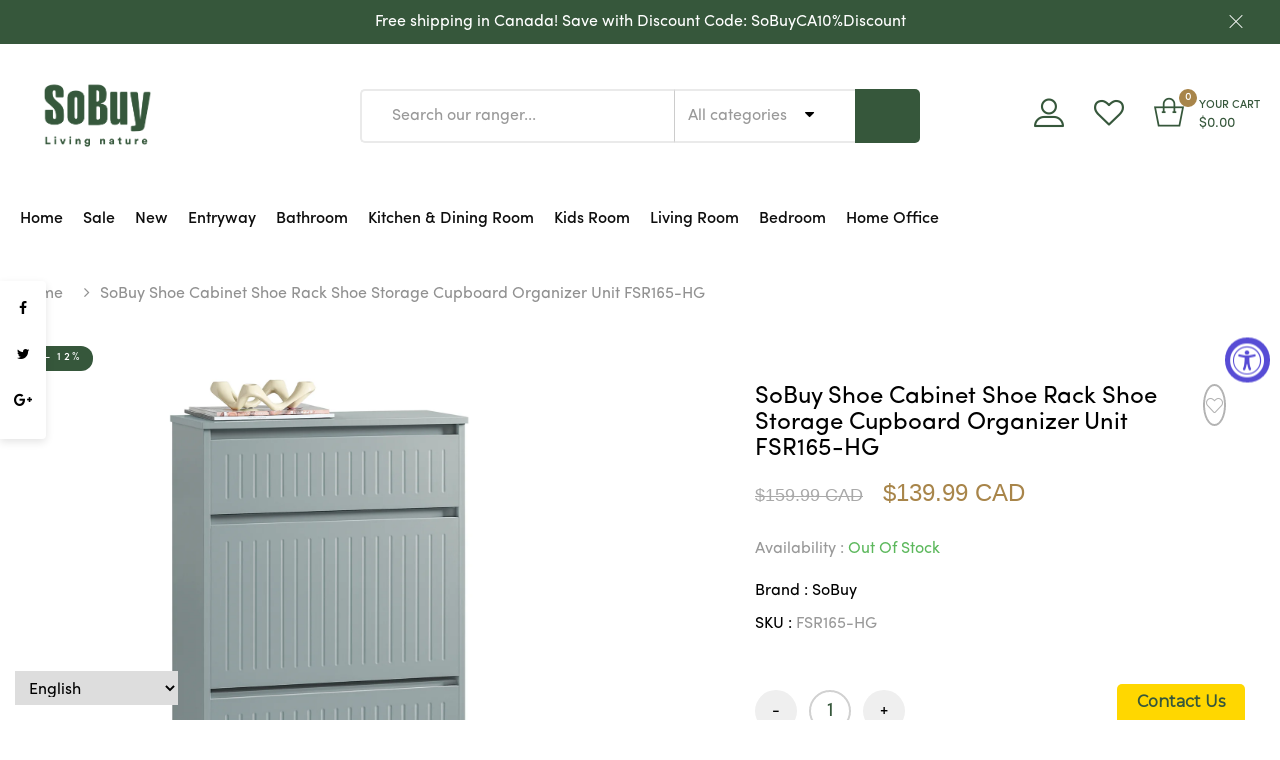

--- FILE ---
content_type: text/html; charset=utf-8
request_url: https://sobuyshop.ca/products/fsr165-hg
body_size: 30276
content:
<!DOCTYPE html>
<!--[if IE 8]><html class="no-js lt-ie9" lang="en"> <![endif]-->
<!--[if IE 9 ]><html class="ie9 no-js"> <![endif]-->
<!--[if (gt IE 9)|!(IE)]><!--> <html class="no-js"> <!--<![endif]-->
<head>

  <!-- Basic page needs ================================================== -->
  <meta charset="utf-8">
  <meta http-equiv="X-UA-Compatible" content="IE=edge">

  <!-- Title and description ================================================== -->
  <title>
    SoBuy Shoe Cabinet Shoe Rack Shoe Storage Cupboard Organizer Unit FSR1 &ndash; SoBuy-CA
  </title>

  
  <meta name="description" content="Modern design shoe cabinet , good choice for your hallway and living room. Great design shoe rack, offering storage for shoes as well as extra seating space. Ideally located in hallway or porch, this unit comes with plenty of storage. The shoe cabinet provides 1 shoe storage drawer and 2 flip-drawers. The top of the sh">
  

  <!-- Helpers ================================================== -->
  <!-- /snippets/social-meta-tags.liquid -->



<link rel="shortcut icon" href="//sobuyshop.ca/cdn/shop/t/4/assets/favicon.png?v=78906254470516575041748931516" type="image/png" />

<link rel="apple-touch-icon-precomposed" href="//sobuyshop.ca/cdn/shop/t/4/assets/icon-for-mobile.png?v=78906254470516575041748931517" />
<link rel="apple-touch-icon-precomposed" sizes="57x57" href="//sobuyshop.ca/cdn/shop/t/4/assets/icon-for-mobile_57x57.png?v=78906254470516575041748931517" />
<link rel="apple-touch-icon-precomposed" sizes="60x60" href="//sobuyshop.ca/cdn/shop/t/4/assets/icon-for-mobile_60x60.png?v=78906254470516575041748931517" />
<link rel="apple-touch-icon-precomposed" sizes="72x72" href="//sobuyshop.ca/cdn/shop/t/4/assets/icon-for-mobile_72x72.png?v=78906254470516575041748931517" />
<link rel="apple-touch-icon-precomposed" sizes="76x76" href="//sobuyshop.ca/cdn/shop/t/4/assets/icon-for-mobile_76x76.png?v=78906254470516575041748931517" />
<link rel="apple-touch-icon-precomposed" sizes="114x114" href="//sobuyshop.ca/cdn/shop/t/4/assets/icon-for-mobile_114x114.png?v=78906254470516575041748931517" />
<link rel="apple-touch-icon-precomposed" sizes="120x120" href="//sobuyshop.ca/cdn/shop/t/4/assets/icon-for-mobile_120x120.png?v=78906254470516575041748931517" />
<link rel="apple-touch-icon-precomposed" sizes="144x144" href="//sobuyshop.ca/cdn/shop/t/4/assets/icon-for-mobile_144x144.png?v=78906254470516575041748931517" />
<link rel="apple-touch-icon-precomposed" sizes="152x152" href="//sobuyshop.ca/cdn/shop/t/4/assets/icon-for-mobile_152x152.png?v=78906254470516575041748931517" />



  <meta property="og:type" content="product">
  <meta property="og:title" content="SoBuy Shoe Cabinet Shoe Rack Shoe Storage Cupboard Organizer Unit FSR165-HG">
  
  <meta property="og:image" content="http://sobuyshop.ca/cdn/shop/files/FSR165-HG-S003_grande.png?v=1716430007">
  <meta property="og:image:secure_url" content="https://sobuyshop.ca/cdn/shop/files/FSR165-HG-S003_grande.png?v=1716430007">
  
  <meta property="og:image" content="http://sobuyshop.ca/cdn/shop/files/FSR165-HG-Y002_grande.png?v=1716430007">
  <meta property="og:image:secure_url" content="https://sobuyshop.ca/cdn/shop/files/FSR165-HG-Y002_grande.png?v=1716430007">
  
  <meta property="og:image" content="http://sobuyshop.ca/cdn/shop/files/FSR165-W-G001_22b4f09d-2eb0-4926-b6a3-091bec148b49_grande.png?v=1716430007">
  <meta property="og:image:secure_url" content="https://sobuyshop.ca/cdn/shop/files/FSR165-W-G001_22b4f09d-2eb0-4926-b6a3-091bec148b49_grande.png?v=1716430007">
  
  <meta property="og:price:amount" content="139.99">
  <meta property="og:price:currency" content="CAD">


  <meta property="og:description" content="Modern design shoe cabinet , good choice for your hallway and living room. Great design shoe rack, offering storage for shoes as well as extra seating space. Ideally located in hallway or porch, this unit comes with plenty of storage. The shoe cabinet provides 1 shoe storage drawer and 2 flip-drawers. The top of the sh">

  <meta property="og:url" content="https://sobuyshop.ca/products/fsr165-hg">
  <meta property="og:site_name" content="SoBuy-CA">





<meta name="twitter:card" content="summary">

  <meta name="twitter:title" content="SoBuy Shoe Cabinet Shoe Rack Shoe Storage Cupboard Organizer Unit FSR165-HG">
  <meta name="twitter:description" content="Modern design shoe cabinet , good choice for your hallway and living room. Great design shoe rack, offering storage for shoes as well as extra seating space. Ideally located in hallway or porch, this unit comes with plenty of storage. The shoe cabinet provides 1 shoe storage drawer and 2 flip-drawers. The top of the sh">
  <meta name="twitter:image" content="https://sobuyshop.ca/cdn/shop/files/FSR165-HG-S003_medium.png?v=1716430007">
  <meta name="twitter:image:width" content="240">
  <meta name="twitter:image:height" content="240">


  <link rel="canonical" href="https://sobuyshop.ca/products/fsr165-hg">
  <meta name="viewport" content="width=device-width,initial-scale=1">
  <meta name="theme-color" content="#7fc9c4">
  <link rel="icon" href="//sobuyshop.ca/cdn/shop/t/4/assets/favicon.png?v=78906254470516575041748931516" type="image/png" sizes="16x16">

  <!-- font -->
  
<link href="https://fonts.googleapis.com/css?family=Poppins:300,400,500,600,700" rel="stylesheet">
<link href="https://fonts.googleapis.com/css?family=Playfair+Display:400,700,900" rel="stylesheet">
<link href="https://fonts.googleapis.com/css?family=Mr+Dafoe" rel="stylesheet">


  <!-- CSS ================================================== -->
  
  
  <link href="//sobuyshop.ca/cdn/shop/t/4/assets/timber.scss.css?v=113163674694614373511752117989" rel="stylesheet" type="text/css" media="all" />
  
  

  <link href="//sobuyshop.ca/cdn/shop/t/4/assets/font-awesome.min.css?v=21869632697367095781651027184" rel="stylesheet" type="text/css" media="all" />
  <link href="//sobuyshop.ca/cdn/shop/t/4/assets/simple-line-icons.css?v=49402511247700599821651027234" rel="stylesheet" type="text/css" media="all" />
  <link href="//sobuyshop.ca/cdn/shop/t/4/assets/ionicons.min.css?v=184364306120675196201651027202" rel="stylesheet" type="text/css" media="all" />
  <link href="//sobuyshop.ca/cdn/shop/t/4/assets/slick.css?v=72376615944862524581651027237" rel="stylesheet" type="text/css" media="all" />
  <link href="//sobuyshop.ca/cdn/shop/t/4/assets/slick-theme.css?v=120134191677455910791651027237" rel="stylesheet" type="text/css" media="all" />
  <link href="//sobuyshop.ca/cdn/shop/t/4/assets/owl.carousel.min.css?v=100847393044616809951651027224" rel="stylesheet" type="text/css" media="all" />
  <link href="//sobuyshop.ca/cdn/shop/t/4/assets/owl.theme.default.min.css?v=160803198952872906341651027226" rel="stylesheet" type="text/css" media="all" />
  <link href="//sobuyshop.ca/cdn/shop/t/4/assets/jquery.fancybox.min.css?v=55675584413537998841651027205" rel="stylesheet" type="text/css" media="all" />
  <link href="//sobuyshop.ca/cdn/shop/t/4/assets/threesixty.css?v=6675712607238153051651027247" rel="stylesheet" type="text/css" media="all" />
  <link href="//sobuyshop.ca/cdn/shop/t/4/assets/fullpage.min.css?v=37262409199100491821651027188" rel="stylesheet" type="text/css" media="all" />
  <link href="//sobuyshop.ca/cdn/shop/t/4/assets/jquery.scrollbar.css?v=141348117703154374031651027206" rel="stylesheet" type="text/css" media="all" />

  
  

  
  
  
   
  
 
  <link href="//sobuyshop.ca/cdn/shop/t/4/assets/fonts.css?v=172778749302560765941651027187" rel="stylesheet" type="text/css" media="all" />
  <link href="//sobuyshop.ca/cdn/shop/t/4/assets/style.css?v=161243028973658372531651027269" rel="stylesheet" type="text/css" media="all" />
  <link href="//sobuyshop.ca/cdn/shop/t/4/assets/funiter-style.scss.css?v=75490377697838789041695195751" rel="stylesheet" type="text/css" media="all" />
  <link href="//sobuyshop.ca/cdn/shop/t/4/assets/fix_style.css?v=106063925313660451701651027182" rel="stylesheet" type="text/css" media="all" />
  <link href="//sobuyshop.ca/cdn/shop/t/4/assets/zoa-font.css?v=20367358950063266891651027251" rel="stylesheet" type="text/css" media="all" />
  <link href="//sobuyshop.ca/cdn/shop/t/4/assets/flaticon.css?v=152268642576137705001651027182" rel="stylesheet" type="text/css" media="all" />
  <link href="//sobuyshop.ca/cdn/shop/t/4/assets/themify-icons.css?v=17828378678609318721651027245" rel="stylesheet" type="text/css" media="all" />
  
  <link href="//sobuyshop.ca/cdn/shop/t/4/assets/style-more.css?v=146637919275771205561651027243" rel="stylesheet" type="text/css" media="all" />
  <link href="//sobuyshop.ca/cdn/shop/t/4/assets/engo-customize.scss.css?v=70094842025593587441703821688" rel="stylesheet" type="text/css" media="all" />

  <!-- Header hook for plugins ================================================== -->
  <script>window.performance && window.performance.mark && window.performance.mark('shopify.content_for_header.start');</script><meta id="shopify-digital-wallet" name="shopify-digital-wallet" content="/57169182888/digital_wallets/dialog">
<meta name="shopify-checkout-api-token" content="35da931604705283dfd6368e4896aa2f">
<link rel="alternate" type="application/json+oembed" href="https://sobuyshop.ca/products/fsr165-hg.oembed">
<script async="async" src="/checkouts/internal/preloads.js?locale=en-CA"></script>
<link rel="preconnect" href="https://shop.app" crossorigin="anonymous">
<script async="async" src="https://shop.app/checkouts/internal/preloads.js?locale=en-CA&shop_id=57169182888" crossorigin="anonymous"></script>
<script id="apple-pay-shop-capabilities" type="application/json">{"shopId":57169182888,"countryCode":"US","currencyCode":"CAD","merchantCapabilities":["supports3DS"],"merchantId":"gid:\/\/shopify\/Shop\/57169182888","merchantName":"SoBuy-CA","requiredBillingContactFields":["postalAddress","email"],"requiredShippingContactFields":["postalAddress","email"],"shippingType":"shipping","supportedNetworks":["visa","masterCard","amex","discover","elo","jcb"],"total":{"type":"pending","label":"SoBuy-CA","amount":"1.00"},"shopifyPaymentsEnabled":true,"supportsSubscriptions":true}</script>
<script id="shopify-features" type="application/json">{"accessToken":"35da931604705283dfd6368e4896aa2f","betas":["rich-media-storefront-analytics"],"domain":"sobuyshop.ca","predictiveSearch":true,"shopId":57169182888,"locale":"en"}</script>
<script>var Shopify = Shopify || {};
Shopify.shop = "sobuy-ca.myshopify.com";
Shopify.locale = "en";
Shopify.currency = {"active":"CAD","rate":"1.0"};
Shopify.country = "CA";
Shopify.theme = {"name":"Funiter home 2","id":130160558248,"schema_name":"Funiter","schema_version":"1.0.0","theme_store_id":null,"role":"main"};
Shopify.theme.handle = "null";
Shopify.theme.style = {"id":null,"handle":null};
Shopify.cdnHost = "sobuyshop.ca/cdn";
Shopify.routes = Shopify.routes || {};
Shopify.routes.root = "/";</script>
<script type="module">!function(o){(o.Shopify=o.Shopify||{}).modules=!0}(window);</script>
<script>!function(o){function n(){var o=[];function n(){o.push(Array.prototype.slice.apply(arguments))}return n.q=o,n}var t=o.Shopify=o.Shopify||{};t.loadFeatures=n(),t.autoloadFeatures=n()}(window);</script>
<script>
  window.ShopifyPay = window.ShopifyPay || {};
  window.ShopifyPay.apiHost = "shop.app\/pay";
  window.ShopifyPay.redirectState = null;
</script>
<script id="shop-js-analytics" type="application/json">{"pageType":"product"}</script>
<script defer="defer" async type="module" src="//sobuyshop.ca/cdn/shopifycloud/shop-js/modules/v2/client.init-shop-cart-sync_BT-GjEfc.en.esm.js"></script>
<script defer="defer" async type="module" src="//sobuyshop.ca/cdn/shopifycloud/shop-js/modules/v2/chunk.common_D58fp_Oc.esm.js"></script>
<script defer="defer" async type="module" src="//sobuyshop.ca/cdn/shopifycloud/shop-js/modules/v2/chunk.modal_xMitdFEc.esm.js"></script>
<script type="module">
  await import("//sobuyshop.ca/cdn/shopifycloud/shop-js/modules/v2/client.init-shop-cart-sync_BT-GjEfc.en.esm.js");
await import("//sobuyshop.ca/cdn/shopifycloud/shop-js/modules/v2/chunk.common_D58fp_Oc.esm.js");
await import("//sobuyshop.ca/cdn/shopifycloud/shop-js/modules/v2/chunk.modal_xMitdFEc.esm.js");

  window.Shopify.SignInWithShop?.initShopCartSync?.({"fedCMEnabled":true,"windoidEnabled":true});

</script>
<script>
  window.Shopify = window.Shopify || {};
  if (!window.Shopify.featureAssets) window.Shopify.featureAssets = {};
  window.Shopify.featureAssets['shop-js'] = {"shop-cart-sync":["modules/v2/client.shop-cart-sync_DZOKe7Ll.en.esm.js","modules/v2/chunk.common_D58fp_Oc.esm.js","modules/v2/chunk.modal_xMitdFEc.esm.js"],"init-fed-cm":["modules/v2/client.init-fed-cm_B6oLuCjv.en.esm.js","modules/v2/chunk.common_D58fp_Oc.esm.js","modules/v2/chunk.modal_xMitdFEc.esm.js"],"shop-cash-offers":["modules/v2/client.shop-cash-offers_D2sdYoxE.en.esm.js","modules/v2/chunk.common_D58fp_Oc.esm.js","modules/v2/chunk.modal_xMitdFEc.esm.js"],"shop-login-button":["modules/v2/client.shop-login-button_QeVjl5Y3.en.esm.js","modules/v2/chunk.common_D58fp_Oc.esm.js","modules/v2/chunk.modal_xMitdFEc.esm.js"],"pay-button":["modules/v2/client.pay-button_DXTOsIq6.en.esm.js","modules/v2/chunk.common_D58fp_Oc.esm.js","modules/v2/chunk.modal_xMitdFEc.esm.js"],"shop-button":["modules/v2/client.shop-button_DQZHx9pm.en.esm.js","modules/v2/chunk.common_D58fp_Oc.esm.js","modules/v2/chunk.modal_xMitdFEc.esm.js"],"avatar":["modules/v2/client.avatar_BTnouDA3.en.esm.js"],"init-windoid":["modules/v2/client.init-windoid_CR1B-cfM.en.esm.js","modules/v2/chunk.common_D58fp_Oc.esm.js","modules/v2/chunk.modal_xMitdFEc.esm.js"],"init-shop-for-new-customer-accounts":["modules/v2/client.init-shop-for-new-customer-accounts_C_vY_xzh.en.esm.js","modules/v2/client.shop-login-button_QeVjl5Y3.en.esm.js","modules/v2/chunk.common_D58fp_Oc.esm.js","modules/v2/chunk.modal_xMitdFEc.esm.js"],"init-shop-email-lookup-coordinator":["modules/v2/client.init-shop-email-lookup-coordinator_BI7n9ZSv.en.esm.js","modules/v2/chunk.common_D58fp_Oc.esm.js","modules/v2/chunk.modal_xMitdFEc.esm.js"],"init-shop-cart-sync":["modules/v2/client.init-shop-cart-sync_BT-GjEfc.en.esm.js","modules/v2/chunk.common_D58fp_Oc.esm.js","modules/v2/chunk.modal_xMitdFEc.esm.js"],"shop-toast-manager":["modules/v2/client.shop-toast-manager_DiYdP3xc.en.esm.js","modules/v2/chunk.common_D58fp_Oc.esm.js","modules/v2/chunk.modal_xMitdFEc.esm.js"],"init-customer-accounts":["modules/v2/client.init-customer-accounts_D9ZNqS-Q.en.esm.js","modules/v2/client.shop-login-button_QeVjl5Y3.en.esm.js","modules/v2/chunk.common_D58fp_Oc.esm.js","modules/v2/chunk.modal_xMitdFEc.esm.js"],"init-customer-accounts-sign-up":["modules/v2/client.init-customer-accounts-sign-up_iGw4briv.en.esm.js","modules/v2/client.shop-login-button_QeVjl5Y3.en.esm.js","modules/v2/chunk.common_D58fp_Oc.esm.js","modules/v2/chunk.modal_xMitdFEc.esm.js"],"shop-follow-button":["modules/v2/client.shop-follow-button_CqMgW2wH.en.esm.js","modules/v2/chunk.common_D58fp_Oc.esm.js","modules/v2/chunk.modal_xMitdFEc.esm.js"],"checkout-modal":["modules/v2/client.checkout-modal_xHeaAweL.en.esm.js","modules/v2/chunk.common_D58fp_Oc.esm.js","modules/v2/chunk.modal_xMitdFEc.esm.js"],"shop-login":["modules/v2/client.shop-login_D91U-Q7h.en.esm.js","modules/v2/chunk.common_D58fp_Oc.esm.js","modules/v2/chunk.modal_xMitdFEc.esm.js"],"lead-capture":["modules/v2/client.lead-capture_BJmE1dJe.en.esm.js","modules/v2/chunk.common_D58fp_Oc.esm.js","modules/v2/chunk.modal_xMitdFEc.esm.js"],"payment-terms":["modules/v2/client.payment-terms_Ci9AEqFq.en.esm.js","modules/v2/chunk.common_D58fp_Oc.esm.js","modules/v2/chunk.modal_xMitdFEc.esm.js"]};
</script>
<script>(function() {
  var isLoaded = false;
  function asyncLoad() {
    if (isLoaded) return;
    isLoaded = true;
    var urls = ["https:\/\/gtranslate.io\/shopify\/gtranslate.js?shop=sobuy-ca.myshopify.com"];
    for (var i = 0; i < urls.length; i++) {
      var s = document.createElement('script');
      s.type = 'text/javascript';
      s.async = true;
      s.src = urls[i];
      var x = document.getElementsByTagName('script')[0];
      x.parentNode.insertBefore(s, x);
    }
  };
  if(window.attachEvent) {
    window.attachEvent('onload', asyncLoad);
  } else {
    window.addEventListener('load', asyncLoad, false);
  }
})();</script>
<script id="__st">var __st={"a":57169182888,"offset":-18000,"reqid":"e4cf686c-294e-457b-8700-1933e4babc56-1769322930","pageurl":"sobuyshop.ca\/products\/fsr165-hg","u":"908d246101fb","p":"product","rtyp":"product","rid":8421850480808};</script>
<script>window.ShopifyPaypalV4VisibilityTracking = true;</script>
<script id="captcha-bootstrap">!function(){'use strict';const t='contact',e='account',n='new_comment',o=[[t,t],['blogs',n],['comments',n],[t,'customer']],c=[[e,'customer_login'],[e,'guest_login'],[e,'recover_customer_password'],[e,'create_customer']],r=t=>t.map((([t,e])=>`form[action*='/${t}']:not([data-nocaptcha='true']) input[name='form_type'][value='${e}']`)).join(','),a=t=>()=>t?[...document.querySelectorAll(t)].map((t=>t.form)):[];function s(){const t=[...o],e=r(t);return a(e)}const i='password',u='form_key',d=['recaptcha-v3-token','g-recaptcha-response','h-captcha-response',i],f=()=>{try{return window.sessionStorage}catch{return}},m='__shopify_v',_=t=>t.elements[u];function p(t,e,n=!1){try{const o=window.sessionStorage,c=JSON.parse(o.getItem(e)),{data:r}=function(t){const{data:e,action:n}=t;return t[m]||n?{data:e,action:n}:{data:t,action:n}}(c);for(const[e,n]of Object.entries(r))t.elements[e]&&(t.elements[e].value=n);n&&o.removeItem(e)}catch(o){console.error('form repopulation failed',{error:o})}}const l='form_type',E='cptcha';function T(t){t.dataset[E]=!0}const w=window,h=w.document,L='Shopify',v='ce_forms',y='captcha';let A=!1;((t,e)=>{const n=(g='f06e6c50-85a8-45c8-87d0-21a2b65856fe',I='https://cdn.shopify.com/shopifycloud/storefront-forms-hcaptcha/ce_storefront_forms_captcha_hcaptcha.v1.5.2.iife.js',D={infoText:'Protected by hCaptcha',privacyText:'Privacy',termsText:'Terms'},(t,e,n)=>{const o=w[L][v],c=o.bindForm;if(c)return c(t,g,e,D).then(n);var r;o.q.push([[t,g,e,D],n]),r=I,A||(h.body.append(Object.assign(h.createElement('script'),{id:'captcha-provider',async:!0,src:r})),A=!0)});var g,I,D;w[L]=w[L]||{},w[L][v]=w[L][v]||{},w[L][v].q=[],w[L][y]=w[L][y]||{},w[L][y].protect=function(t,e){n(t,void 0,e),T(t)},Object.freeze(w[L][y]),function(t,e,n,w,h,L){const[v,y,A,g]=function(t,e,n){const i=e?o:[],u=t?c:[],d=[...i,...u],f=r(d),m=r(i),_=r(d.filter((([t,e])=>n.includes(e))));return[a(f),a(m),a(_),s()]}(w,h,L),I=t=>{const e=t.target;return e instanceof HTMLFormElement?e:e&&e.form},D=t=>v().includes(t);t.addEventListener('submit',(t=>{const e=I(t);if(!e)return;const n=D(e)&&!e.dataset.hcaptchaBound&&!e.dataset.recaptchaBound,o=_(e),c=g().includes(e)&&(!o||!o.value);(n||c)&&t.preventDefault(),c&&!n&&(function(t){try{if(!f())return;!function(t){const e=f();if(!e)return;const n=_(t);if(!n)return;const o=n.value;o&&e.removeItem(o)}(t);const e=Array.from(Array(32),(()=>Math.random().toString(36)[2])).join('');!function(t,e){_(t)||t.append(Object.assign(document.createElement('input'),{type:'hidden',name:u})),t.elements[u].value=e}(t,e),function(t,e){const n=f();if(!n)return;const o=[...t.querySelectorAll(`input[type='${i}']`)].map((({name:t})=>t)),c=[...d,...o],r={};for(const[a,s]of new FormData(t).entries())c.includes(a)||(r[a]=s);n.setItem(e,JSON.stringify({[m]:1,action:t.action,data:r}))}(t,e)}catch(e){console.error('failed to persist form',e)}}(e),e.submit())}));const S=(t,e)=>{t&&!t.dataset[E]&&(n(t,e.some((e=>e===t))),T(t))};for(const o of['focusin','change'])t.addEventListener(o,(t=>{const e=I(t);D(e)&&S(e,y())}));const B=e.get('form_key'),M=e.get(l),P=B&&M;t.addEventListener('DOMContentLoaded',(()=>{const t=y();if(P)for(const e of t)e.elements[l].value===M&&p(e,B);[...new Set([...A(),...v().filter((t=>'true'===t.dataset.shopifyCaptcha))])].forEach((e=>S(e,t)))}))}(h,new URLSearchParams(w.location.search),n,t,e,['guest_login'])})(!0,!0)}();</script>
<script integrity="sha256-4kQ18oKyAcykRKYeNunJcIwy7WH5gtpwJnB7kiuLZ1E=" data-source-attribution="shopify.loadfeatures" defer="defer" src="//sobuyshop.ca/cdn/shopifycloud/storefront/assets/storefront/load_feature-a0a9edcb.js" crossorigin="anonymous"></script>
<script crossorigin="anonymous" defer="defer" src="//sobuyshop.ca/cdn/shopifycloud/storefront/assets/shopify_pay/storefront-65b4c6d7.js?v=20250812"></script>
<script data-source-attribution="shopify.dynamic_checkout.dynamic.init">var Shopify=Shopify||{};Shopify.PaymentButton=Shopify.PaymentButton||{isStorefrontPortableWallets:!0,init:function(){window.Shopify.PaymentButton.init=function(){};var t=document.createElement("script");t.src="https://sobuyshop.ca/cdn/shopifycloud/portable-wallets/latest/portable-wallets.en.js",t.type="module",document.head.appendChild(t)}};
</script>
<script data-source-attribution="shopify.dynamic_checkout.buyer_consent">
  function portableWalletsHideBuyerConsent(e){var t=document.getElementById("shopify-buyer-consent"),n=document.getElementById("shopify-subscription-policy-button");t&&n&&(t.classList.add("hidden"),t.setAttribute("aria-hidden","true"),n.removeEventListener("click",e))}function portableWalletsShowBuyerConsent(e){var t=document.getElementById("shopify-buyer-consent"),n=document.getElementById("shopify-subscription-policy-button");t&&n&&(t.classList.remove("hidden"),t.removeAttribute("aria-hidden"),n.addEventListener("click",e))}window.Shopify?.PaymentButton&&(window.Shopify.PaymentButton.hideBuyerConsent=portableWalletsHideBuyerConsent,window.Shopify.PaymentButton.showBuyerConsent=portableWalletsShowBuyerConsent);
</script>
<script data-source-attribution="shopify.dynamic_checkout.cart.bootstrap">document.addEventListener("DOMContentLoaded",(function(){function t(){return document.querySelector("shopify-accelerated-checkout-cart, shopify-accelerated-checkout")}if(t())Shopify.PaymentButton.init();else{new MutationObserver((function(e,n){t()&&(Shopify.PaymentButton.init(),n.disconnect())})).observe(document.body,{childList:!0,subtree:!0})}}));
</script>
<link id="shopify-accelerated-checkout-styles" rel="stylesheet" media="screen" href="https://sobuyshop.ca/cdn/shopifycloud/portable-wallets/latest/accelerated-checkout-backwards-compat.css" crossorigin="anonymous">
<style id="shopify-accelerated-checkout-cart">
        #shopify-buyer-consent {
  margin-top: 1em;
  display: inline-block;
  width: 100%;
}

#shopify-buyer-consent.hidden {
  display: none;
}

#shopify-subscription-policy-button {
  background: none;
  border: none;
  padding: 0;
  text-decoration: underline;
  font-size: inherit;
  cursor: pointer;
}

#shopify-subscription-policy-button::before {
  box-shadow: none;
}

      </style>

<script>window.performance && window.performance.mark && window.performance.mark('shopify.content_for_header.end');</script>
  <!-- /snippets/oldIE-js.liquid -->


<!--[if lt IE 9]>
<script src="//cdnjs.cloudflare.com/ajax/libs/html5shiv/3.7.2/html5shiv.min.js" type="text/javascript"></script>
<script src="//sobuyshop.ca/cdn/shop/t/4/assets/respond.min.js?v=95960403441832019361651027233" type="text/javascript"></script>
<link href="//sobuyshop.ca/cdn/shop/t/4/assets/respond-proxy.html" id="respond-proxy" rel="respond-proxy" />
<link href="//sobuyshop.ca/search?q=70b2f837cd2d507f2a46740015bbc778" id="respond-redirect" rel="respond-redirect" />
<script src="//sobuyshop.ca/search?q=70b2f837cd2d507f2a46740015bbc778" type="text/javascript"></script>
<![endif]-->



  <script src="//sobuyshop.ca/cdn/shop/t/4/assets/jquery-1.12.0.min.js?v=180303338299147220221651027204" type="text/javascript"></script>
  <script src="//sobuyshop.ca/cdn/shopifycloud/storefront/assets/themes_support/api.jquery-7ab1a3a4.js" type="text/javascript"></script>
  <script src="//sobuyshop.ca/cdn/shop/t/4/assets/modernizr-2.8.3.min.js?v=174727525422211915231651027220" type="text/javascript"></script>
  <script src="//sobuyshop.ca/cdn/shopifycloud/storefront/assets/themes_support/option_selection-b017cd28.js" type="text/javascript"></script>
	<script src="//sobuyshop.ca/cdn/shop/t/4/assets/funiter-pin.js?v=18150561578457239671651027190" type="text/javascript"></script>

  <script>
    window.ajax_cart = true;
    window.money_format = '${{amount}} CAD';
    window.shop_currency = 'CAD';
    window.show_multiple_currencies = true;
    window.loading_url = "//sobuyshop.ca/cdn/shop/t/4/assets/loader.gif?v=9076874988191347041651027210";
    window.use_color_swatch = true;
    window.product_image_resize = true;
    window.enable_sidebar_multiple_choice = true;

    window.file_url = "//sobuyshop.ca/cdn/shop/files/?v=475";
    window.asset_url = "";
    window.images_size = {
      is_crop: true,
      ratio_width : 1,
      ratio_height : 1,
    };
    window.inventory_text = {
      in_stock: "In Stock",
      many_in_stock: "Translation missing: en.products.product.many_in_stock",
      out_of_stock: "Out Of Stock",
      add_to_cart: "Add To Cart",
      sold_out: "Sold Out",
      unavailable: "Unavailable"
    };

    window.sidebar_toggle = {
      show_sidebar_toggle: "Translation missing: en.general.sidebar_toggle.show_sidebar_toggle",
      hide_sidebar_toggle: "Translation missing: en.general.sidebar_toggle.hide_sidebar_toggle"
    };

  </script>

  
  

  <!-- /snippets/social-meta-tags.liquid -->



<link rel="shortcut icon" href="//sobuyshop.ca/cdn/shop/t/4/assets/favicon.png?v=78906254470516575041748931516" type="image/png" />

<link rel="apple-touch-icon-precomposed" href="//sobuyshop.ca/cdn/shop/t/4/assets/icon-for-mobile.png?v=78906254470516575041748931517" />
<link rel="apple-touch-icon-precomposed" sizes="57x57" href="//sobuyshop.ca/cdn/shop/t/4/assets/icon-for-mobile_57x57.png?v=78906254470516575041748931517" />
<link rel="apple-touch-icon-precomposed" sizes="60x60" href="//sobuyshop.ca/cdn/shop/t/4/assets/icon-for-mobile_60x60.png?v=78906254470516575041748931517" />
<link rel="apple-touch-icon-precomposed" sizes="72x72" href="//sobuyshop.ca/cdn/shop/t/4/assets/icon-for-mobile_72x72.png?v=78906254470516575041748931517" />
<link rel="apple-touch-icon-precomposed" sizes="76x76" href="//sobuyshop.ca/cdn/shop/t/4/assets/icon-for-mobile_76x76.png?v=78906254470516575041748931517" />
<link rel="apple-touch-icon-precomposed" sizes="114x114" href="//sobuyshop.ca/cdn/shop/t/4/assets/icon-for-mobile_114x114.png?v=78906254470516575041748931517" />
<link rel="apple-touch-icon-precomposed" sizes="120x120" href="//sobuyshop.ca/cdn/shop/t/4/assets/icon-for-mobile_120x120.png?v=78906254470516575041748931517" />
<link rel="apple-touch-icon-precomposed" sizes="144x144" href="//sobuyshop.ca/cdn/shop/t/4/assets/icon-for-mobile_144x144.png?v=78906254470516575041748931517" />
<link rel="apple-touch-icon-precomposed" sizes="152x152" href="//sobuyshop.ca/cdn/shop/t/4/assets/icon-for-mobile_152x152.png?v=78906254470516575041748931517" />



  <meta property="og:type" content="product">
  <meta property="og:title" content="SoBuy Shoe Cabinet Shoe Rack Shoe Storage Cupboard Organizer Unit FSR165-HG">
  
  <meta property="og:image" content="http://sobuyshop.ca/cdn/shop/files/FSR165-HG-S003_grande.png?v=1716430007">
  <meta property="og:image:secure_url" content="https://sobuyshop.ca/cdn/shop/files/FSR165-HG-S003_grande.png?v=1716430007">
  
  <meta property="og:image" content="http://sobuyshop.ca/cdn/shop/files/FSR165-HG-Y002_grande.png?v=1716430007">
  <meta property="og:image:secure_url" content="https://sobuyshop.ca/cdn/shop/files/FSR165-HG-Y002_grande.png?v=1716430007">
  
  <meta property="og:image" content="http://sobuyshop.ca/cdn/shop/files/FSR165-W-G001_22b4f09d-2eb0-4926-b6a3-091bec148b49_grande.png?v=1716430007">
  <meta property="og:image:secure_url" content="https://sobuyshop.ca/cdn/shop/files/FSR165-W-G001_22b4f09d-2eb0-4926-b6a3-091bec148b49_grande.png?v=1716430007">
  
  <meta property="og:price:amount" content="139.99">
  <meta property="og:price:currency" content="CAD">


  <meta property="og:description" content="Modern design shoe cabinet , good choice for your hallway and living room. Great design shoe rack, offering storage for shoes as well as extra seating space. Ideally located in hallway or porch, this unit comes with plenty of storage. The shoe cabinet provides 1 shoe storage drawer and 2 flip-drawers. The top of the sh">

  <meta property="og:url" content="https://sobuyshop.ca/products/fsr165-hg">
  <meta property="og:site_name" content="SoBuy-CA">





<meta name="twitter:card" content="summary">

  <meta name="twitter:title" content="SoBuy Shoe Cabinet Shoe Rack Shoe Storage Cupboard Organizer Unit FSR165-HG">
  <meta name="twitter:description" content="Modern design shoe cabinet , good choice for your hallway and living room. Great design shoe rack, offering storage for shoes as well as extra seating space. Ideally located in hallway or porch, this unit comes with plenty of storage. The shoe cabinet provides 1 shoe storage drawer and 2 flip-drawers. The top of the sh">
  <meta name="twitter:image" content="https://sobuyshop.ca/cdn/shop/files/FSR165-HG-S003_medium.png?v=1716430007">
  <meta name="twitter:image:width" content="240">
  <meta name="twitter:image:height" content="240">



<script src="https://cdn.shopify.com/extensions/019a0131-ca1b-7172-a6b1-2fadce39ca6e/accessibly-28/assets/acc-main.js" type="text/javascript" defer="defer"></script>
<link href="https://monorail-edge.shopifysvc.com" rel="dns-prefetch">
<script>(function(){if ("sendBeacon" in navigator && "performance" in window) {try {var session_token_from_headers = performance.getEntriesByType('navigation')[0].serverTiming.find(x => x.name == '_s').description;} catch {var session_token_from_headers = undefined;}var session_cookie_matches = document.cookie.match(/_shopify_s=([^;]*)/);var session_token_from_cookie = session_cookie_matches && session_cookie_matches.length === 2 ? session_cookie_matches[1] : "";var session_token = session_token_from_headers || session_token_from_cookie || "";function handle_abandonment_event(e) {var entries = performance.getEntries().filter(function(entry) {return /monorail-edge.shopifysvc.com/.test(entry.name);});if (!window.abandonment_tracked && entries.length === 0) {window.abandonment_tracked = true;var currentMs = Date.now();var navigation_start = performance.timing.navigationStart;var payload = {shop_id: 57169182888,url: window.location.href,navigation_start,duration: currentMs - navigation_start,session_token,page_type: "product"};window.navigator.sendBeacon("https://monorail-edge.shopifysvc.com/v1/produce", JSON.stringify({schema_id: "online_store_buyer_site_abandonment/1.1",payload: payload,metadata: {event_created_at_ms: currentMs,event_sent_at_ms: currentMs}}));}}window.addEventListener('pagehide', handle_abandonment_event);}}());</script>
<script id="web-pixels-manager-setup">(function e(e,d,r,n,o){if(void 0===o&&(o={}),!Boolean(null===(a=null===(i=window.Shopify)||void 0===i?void 0:i.analytics)||void 0===a?void 0:a.replayQueue)){var i,a;window.Shopify=window.Shopify||{};var t=window.Shopify;t.analytics=t.analytics||{};var s=t.analytics;s.replayQueue=[],s.publish=function(e,d,r){return s.replayQueue.push([e,d,r]),!0};try{self.performance.mark("wpm:start")}catch(e){}var l=function(){var e={modern:/Edge?\/(1{2}[4-9]|1[2-9]\d|[2-9]\d{2}|\d{4,})\.\d+(\.\d+|)|Firefox\/(1{2}[4-9]|1[2-9]\d|[2-9]\d{2}|\d{4,})\.\d+(\.\d+|)|Chrom(ium|e)\/(9{2}|\d{3,})\.\d+(\.\d+|)|(Maci|X1{2}).+ Version\/(15\.\d+|(1[6-9]|[2-9]\d|\d{3,})\.\d+)([,.]\d+|)( \(\w+\)|)( Mobile\/\w+|) Safari\/|Chrome.+OPR\/(9{2}|\d{3,})\.\d+\.\d+|(CPU[ +]OS|iPhone[ +]OS|CPU[ +]iPhone|CPU IPhone OS|CPU iPad OS)[ +]+(15[._]\d+|(1[6-9]|[2-9]\d|\d{3,})[._]\d+)([._]\d+|)|Android:?[ /-](13[3-9]|1[4-9]\d|[2-9]\d{2}|\d{4,})(\.\d+|)(\.\d+|)|Android.+Firefox\/(13[5-9]|1[4-9]\d|[2-9]\d{2}|\d{4,})\.\d+(\.\d+|)|Android.+Chrom(ium|e)\/(13[3-9]|1[4-9]\d|[2-9]\d{2}|\d{4,})\.\d+(\.\d+|)|SamsungBrowser\/([2-9]\d|\d{3,})\.\d+/,legacy:/Edge?\/(1[6-9]|[2-9]\d|\d{3,})\.\d+(\.\d+|)|Firefox\/(5[4-9]|[6-9]\d|\d{3,})\.\d+(\.\d+|)|Chrom(ium|e)\/(5[1-9]|[6-9]\d|\d{3,})\.\d+(\.\d+|)([\d.]+$|.*Safari\/(?![\d.]+ Edge\/[\d.]+$))|(Maci|X1{2}).+ Version\/(10\.\d+|(1[1-9]|[2-9]\d|\d{3,})\.\d+)([,.]\d+|)( \(\w+\)|)( Mobile\/\w+|) Safari\/|Chrome.+OPR\/(3[89]|[4-9]\d|\d{3,})\.\d+\.\d+|(CPU[ +]OS|iPhone[ +]OS|CPU[ +]iPhone|CPU IPhone OS|CPU iPad OS)[ +]+(10[._]\d+|(1[1-9]|[2-9]\d|\d{3,})[._]\d+)([._]\d+|)|Android:?[ /-](13[3-9]|1[4-9]\d|[2-9]\d{2}|\d{4,})(\.\d+|)(\.\d+|)|Mobile Safari.+OPR\/([89]\d|\d{3,})\.\d+\.\d+|Android.+Firefox\/(13[5-9]|1[4-9]\d|[2-9]\d{2}|\d{4,})\.\d+(\.\d+|)|Android.+Chrom(ium|e)\/(13[3-9]|1[4-9]\d|[2-9]\d{2}|\d{4,})\.\d+(\.\d+|)|Android.+(UC? ?Browser|UCWEB|U3)[ /]?(15\.([5-9]|\d{2,})|(1[6-9]|[2-9]\d|\d{3,})\.\d+)\.\d+|SamsungBrowser\/(5\.\d+|([6-9]|\d{2,})\.\d+)|Android.+MQ{2}Browser\/(14(\.(9|\d{2,})|)|(1[5-9]|[2-9]\d|\d{3,})(\.\d+|))(\.\d+|)|K[Aa][Ii]OS\/(3\.\d+|([4-9]|\d{2,})\.\d+)(\.\d+|)/},d=e.modern,r=e.legacy,n=navigator.userAgent;return n.match(d)?"modern":n.match(r)?"legacy":"unknown"}(),u="modern"===l?"modern":"legacy",c=(null!=n?n:{modern:"",legacy:""})[u],f=function(e){return[e.baseUrl,"/wpm","/b",e.hashVersion,"modern"===e.buildTarget?"m":"l",".js"].join("")}({baseUrl:d,hashVersion:r,buildTarget:u}),m=function(e){var d=e.version,r=e.bundleTarget,n=e.surface,o=e.pageUrl,i=e.monorailEndpoint;return{emit:function(e){var a=e.status,t=e.errorMsg,s=(new Date).getTime(),l=JSON.stringify({metadata:{event_sent_at_ms:s},events:[{schema_id:"web_pixels_manager_load/3.1",payload:{version:d,bundle_target:r,page_url:o,status:a,surface:n,error_msg:t},metadata:{event_created_at_ms:s}}]});if(!i)return console&&console.warn&&console.warn("[Web Pixels Manager] No Monorail endpoint provided, skipping logging."),!1;try{return self.navigator.sendBeacon.bind(self.navigator)(i,l)}catch(e){}var u=new XMLHttpRequest;try{return u.open("POST",i,!0),u.setRequestHeader("Content-Type","text/plain"),u.send(l),!0}catch(e){return console&&console.warn&&console.warn("[Web Pixels Manager] Got an unhandled error while logging to Monorail."),!1}}}}({version:r,bundleTarget:l,surface:e.surface,pageUrl:self.location.href,monorailEndpoint:e.monorailEndpoint});try{o.browserTarget=l,function(e){var d=e.src,r=e.async,n=void 0===r||r,o=e.onload,i=e.onerror,a=e.sri,t=e.scriptDataAttributes,s=void 0===t?{}:t,l=document.createElement("script"),u=document.querySelector("head"),c=document.querySelector("body");if(l.async=n,l.src=d,a&&(l.integrity=a,l.crossOrigin="anonymous"),s)for(var f in s)if(Object.prototype.hasOwnProperty.call(s,f))try{l.dataset[f]=s[f]}catch(e){}if(o&&l.addEventListener("load",o),i&&l.addEventListener("error",i),u)u.appendChild(l);else{if(!c)throw new Error("Did not find a head or body element to append the script");c.appendChild(l)}}({src:f,async:!0,onload:function(){if(!function(){var e,d;return Boolean(null===(d=null===(e=window.Shopify)||void 0===e?void 0:e.analytics)||void 0===d?void 0:d.initialized)}()){var d=window.webPixelsManager.init(e)||void 0;if(d){var r=window.Shopify.analytics;r.replayQueue.forEach((function(e){var r=e[0],n=e[1],o=e[2];d.publishCustomEvent(r,n,o)})),r.replayQueue=[],r.publish=d.publishCustomEvent,r.visitor=d.visitor,r.initialized=!0}}},onerror:function(){return m.emit({status:"failed",errorMsg:"".concat(f," has failed to load")})},sri:function(e){var d=/^sha384-[A-Za-z0-9+/=]+$/;return"string"==typeof e&&d.test(e)}(c)?c:"",scriptDataAttributes:o}),m.emit({status:"loading"})}catch(e){m.emit({status:"failed",errorMsg:(null==e?void 0:e.message)||"Unknown error"})}}})({shopId: 57169182888,storefrontBaseUrl: "https://sobuyshop.ca",extensionsBaseUrl: "https://extensions.shopifycdn.com/cdn/shopifycloud/web-pixels-manager",monorailEndpoint: "https://monorail-edge.shopifysvc.com/unstable/produce_batch",surface: "storefront-renderer",enabledBetaFlags: ["2dca8a86"],webPixelsConfigList: [{"id":"177340584","configuration":"{\"tagID\":\"2612477378620\"}","eventPayloadVersion":"v1","runtimeContext":"STRICT","scriptVersion":"18031546ee651571ed29edbe71a3550b","type":"APP","apiClientId":3009811,"privacyPurposes":["ANALYTICS","MARKETING","SALE_OF_DATA"],"dataSharingAdjustments":{"protectedCustomerApprovalScopes":["read_customer_address","read_customer_email","read_customer_name","read_customer_personal_data","read_customer_phone"]}},{"id":"shopify-app-pixel","configuration":"{}","eventPayloadVersion":"v1","runtimeContext":"STRICT","scriptVersion":"0450","apiClientId":"shopify-pixel","type":"APP","privacyPurposes":["ANALYTICS","MARKETING"]},{"id":"shopify-custom-pixel","eventPayloadVersion":"v1","runtimeContext":"LAX","scriptVersion":"0450","apiClientId":"shopify-pixel","type":"CUSTOM","privacyPurposes":["ANALYTICS","MARKETING"]}],isMerchantRequest: false,initData: {"shop":{"name":"SoBuy-CA","paymentSettings":{"currencyCode":"CAD"},"myshopifyDomain":"sobuy-ca.myshopify.com","countryCode":"US","storefrontUrl":"https:\/\/sobuyshop.ca"},"customer":null,"cart":null,"checkout":null,"productVariants":[{"price":{"amount":139.99,"currencyCode":"CAD"},"product":{"title":"SoBuy Shoe Cabinet Shoe Rack Shoe Storage Cupboard Organizer Unit FSR165-HG","vendor":"SoBuy","id":"8421850480808","untranslatedTitle":"SoBuy Shoe Cabinet Shoe Rack Shoe Storage Cupboard Organizer Unit FSR165-HG","url":"\/products\/fsr165-hg","type":"Shoe Cabinet"},"id":"48262061097128","image":{"src":"\/\/sobuyshop.ca\/cdn\/shop\/files\/FSR165-HG-S003.png?v=1716430007"},"sku":"FSR165-HG","title":"Default Title","untranslatedTitle":"Default Title"}],"purchasingCompany":null},},"https://sobuyshop.ca/cdn","fcfee988w5aeb613cpc8e4bc33m6693e112",{"modern":"","legacy":""},{"shopId":"57169182888","storefrontBaseUrl":"https:\/\/sobuyshop.ca","extensionBaseUrl":"https:\/\/extensions.shopifycdn.com\/cdn\/shopifycloud\/web-pixels-manager","surface":"storefront-renderer","enabledBetaFlags":"[\"2dca8a86\"]","isMerchantRequest":"false","hashVersion":"fcfee988w5aeb613cpc8e4bc33m6693e112","publish":"custom","events":"[[\"page_viewed\",{}],[\"product_viewed\",{\"productVariant\":{\"price\":{\"amount\":139.99,\"currencyCode\":\"CAD\"},\"product\":{\"title\":\"SoBuy Shoe Cabinet Shoe Rack Shoe Storage Cupboard Organizer Unit FSR165-HG\",\"vendor\":\"SoBuy\",\"id\":\"8421850480808\",\"untranslatedTitle\":\"SoBuy Shoe Cabinet Shoe Rack Shoe Storage Cupboard Organizer Unit FSR165-HG\",\"url\":\"\/products\/fsr165-hg\",\"type\":\"Shoe Cabinet\"},\"id\":\"48262061097128\",\"image\":{\"src\":\"\/\/sobuyshop.ca\/cdn\/shop\/files\/FSR165-HG-S003.png?v=1716430007\"},\"sku\":\"FSR165-HG\",\"title\":\"Default Title\",\"untranslatedTitle\":\"Default Title\"}}]]"});</script><script>
  window.ShopifyAnalytics = window.ShopifyAnalytics || {};
  window.ShopifyAnalytics.meta = window.ShopifyAnalytics.meta || {};
  window.ShopifyAnalytics.meta.currency = 'CAD';
  var meta = {"product":{"id":8421850480808,"gid":"gid:\/\/shopify\/Product\/8421850480808","vendor":"SoBuy","type":"Shoe Cabinet","handle":"fsr165-hg","variants":[{"id":48262061097128,"price":13999,"name":"SoBuy Shoe Cabinet Shoe Rack Shoe Storage Cupboard Organizer Unit FSR165-HG","public_title":null,"sku":"FSR165-HG"}],"remote":false},"page":{"pageType":"product","resourceType":"product","resourceId":8421850480808,"requestId":"e4cf686c-294e-457b-8700-1933e4babc56-1769322930"}};
  for (var attr in meta) {
    window.ShopifyAnalytics.meta[attr] = meta[attr];
  }
</script>
<script class="analytics">
  (function () {
    var customDocumentWrite = function(content) {
      var jquery = null;

      if (window.jQuery) {
        jquery = window.jQuery;
      } else if (window.Checkout && window.Checkout.$) {
        jquery = window.Checkout.$;
      }

      if (jquery) {
        jquery('body').append(content);
      }
    };

    var hasLoggedConversion = function(token) {
      if (token) {
        return document.cookie.indexOf('loggedConversion=' + token) !== -1;
      }
      return false;
    }

    var setCookieIfConversion = function(token) {
      if (token) {
        var twoMonthsFromNow = new Date(Date.now());
        twoMonthsFromNow.setMonth(twoMonthsFromNow.getMonth() + 2);

        document.cookie = 'loggedConversion=' + token + '; expires=' + twoMonthsFromNow;
      }
    }

    var trekkie = window.ShopifyAnalytics.lib = window.trekkie = window.trekkie || [];
    if (trekkie.integrations) {
      return;
    }
    trekkie.methods = [
      'identify',
      'page',
      'ready',
      'track',
      'trackForm',
      'trackLink'
    ];
    trekkie.factory = function(method) {
      return function() {
        var args = Array.prototype.slice.call(arguments);
        args.unshift(method);
        trekkie.push(args);
        return trekkie;
      };
    };
    for (var i = 0; i < trekkie.methods.length; i++) {
      var key = trekkie.methods[i];
      trekkie[key] = trekkie.factory(key);
    }
    trekkie.load = function(config) {
      trekkie.config = config || {};
      trekkie.config.initialDocumentCookie = document.cookie;
      var first = document.getElementsByTagName('script')[0];
      var script = document.createElement('script');
      script.type = 'text/javascript';
      script.onerror = function(e) {
        var scriptFallback = document.createElement('script');
        scriptFallback.type = 'text/javascript';
        scriptFallback.onerror = function(error) {
                var Monorail = {
      produce: function produce(monorailDomain, schemaId, payload) {
        var currentMs = new Date().getTime();
        var event = {
          schema_id: schemaId,
          payload: payload,
          metadata: {
            event_created_at_ms: currentMs,
            event_sent_at_ms: currentMs
          }
        };
        return Monorail.sendRequest("https://" + monorailDomain + "/v1/produce", JSON.stringify(event));
      },
      sendRequest: function sendRequest(endpointUrl, payload) {
        // Try the sendBeacon API
        if (window && window.navigator && typeof window.navigator.sendBeacon === 'function' && typeof window.Blob === 'function' && !Monorail.isIos12()) {
          var blobData = new window.Blob([payload], {
            type: 'text/plain'
          });

          if (window.navigator.sendBeacon(endpointUrl, blobData)) {
            return true;
          } // sendBeacon was not successful

        } // XHR beacon

        var xhr = new XMLHttpRequest();

        try {
          xhr.open('POST', endpointUrl);
          xhr.setRequestHeader('Content-Type', 'text/plain');
          xhr.send(payload);
        } catch (e) {
          console.log(e);
        }

        return false;
      },
      isIos12: function isIos12() {
        return window.navigator.userAgent.lastIndexOf('iPhone; CPU iPhone OS 12_') !== -1 || window.navigator.userAgent.lastIndexOf('iPad; CPU OS 12_') !== -1;
      }
    };
    Monorail.produce('monorail-edge.shopifysvc.com',
      'trekkie_storefront_load_errors/1.1',
      {shop_id: 57169182888,
      theme_id: 130160558248,
      app_name: "storefront",
      context_url: window.location.href,
      source_url: "//sobuyshop.ca/cdn/s/trekkie.storefront.8d95595f799fbf7e1d32231b9a28fd43b70c67d3.min.js"});

        };
        scriptFallback.async = true;
        scriptFallback.src = '//sobuyshop.ca/cdn/s/trekkie.storefront.8d95595f799fbf7e1d32231b9a28fd43b70c67d3.min.js';
        first.parentNode.insertBefore(scriptFallback, first);
      };
      script.async = true;
      script.src = '//sobuyshop.ca/cdn/s/trekkie.storefront.8d95595f799fbf7e1d32231b9a28fd43b70c67d3.min.js';
      first.parentNode.insertBefore(script, first);
    };
    trekkie.load(
      {"Trekkie":{"appName":"storefront","development":false,"defaultAttributes":{"shopId":57169182888,"isMerchantRequest":null,"themeId":130160558248,"themeCityHash":"11574775462623016359","contentLanguage":"en","currency":"CAD","eventMetadataId":"d11fe5c9-f610-4381-988a-4838170ffb3a"},"isServerSideCookieWritingEnabled":true,"monorailRegion":"shop_domain","enabledBetaFlags":["65f19447"]},"Session Attribution":{},"S2S":{"facebookCapiEnabled":false,"source":"trekkie-storefront-renderer","apiClientId":580111}}
    );

    var loaded = false;
    trekkie.ready(function() {
      if (loaded) return;
      loaded = true;

      window.ShopifyAnalytics.lib = window.trekkie;

      var originalDocumentWrite = document.write;
      document.write = customDocumentWrite;
      try { window.ShopifyAnalytics.merchantGoogleAnalytics.call(this); } catch(error) {};
      document.write = originalDocumentWrite;

      window.ShopifyAnalytics.lib.page(null,{"pageType":"product","resourceType":"product","resourceId":8421850480808,"requestId":"e4cf686c-294e-457b-8700-1933e4babc56-1769322930","shopifyEmitted":true});

      var match = window.location.pathname.match(/checkouts\/(.+)\/(thank_you|post_purchase)/)
      var token = match? match[1]: undefined;
      if (!hasLoggedConversion(token)) {
        setCookieIfConversion(token);
        window.ShopifyAnalytics.lib.track("Viewed Product",{"currency":"CAD","variantId":48262061097128,"productId":8421850480808,"productGid":"gid:\/\/shopify\/Product\/8421850480808","name":"SoBuy Shoe Cabinet Shoe Rack Shoe Storage Cupboard Organizer Unit FSR165-HG","price":"139.99","sku":"FSR165-HG","brand":"SoBuy","variant":null,"category":"Shoe Cabinet","nonInteraction":true,"remote":false},undefined,undefined,{"shopifyEmitted":true});
      window.ShopifyAnalytics.lib.track("monorail:\/\/trekkie_storefront_viewed_product\/1.1",{"currency":"CAD","variantId":48262061097128,"productId":8421850480808,"productGid":"gid:\/\/shopify\/Product\/8421850480808","name":"SoBuy Shoe Cabinet Shoe Rack Shoe Storage Cupboard Organizer Unit FSR165-HG","price":"139.99","sku":"FSR165-HG","brand":"SoBuy","variant":null,"category":"Shoe Cabinet","nonInteraction":true,"remote":false,"referer":"https:\/\/sobuyshop.ca\/products\/fsr165-hg"});
      }
    });


        var eventsListenerScript = document.createElement('script');
        eventsListenerScript.async = true;
        eventsListenerScript.src = "//sobuyshop.ca/cdn/shopifycloud/storefront/assets/shop_events_listener-3da45d37.js";
        document.getElementsByTagName('head')[0].appendChild(eventsListenerScript);

})();</script>
<script
  defer
  src="https://sobuyshop.ca/cdn/shopifycloud/perf-kit/shopify-perf-kit-3.0.4.min.js"
  data-application="storefront-renderer"
  data-shop-id="57169182888"
  data-render-region="gcp-us-central1"
  data-page-type="product"
  data-theme-instance-id="130160558248"
  data-theme-name="Funiter"
  data-theme-version="1.0.0"
  data-monorail-region="shop_domain"
  data-resource-timing-sampling-rate="10"
  data-shs="true"
  data-shs-beacon="true"
  data-shs-export-with-fetch="true"
  data-shs-logs-sample-rate="1"
  data-shs-beacon-endpoint="https://sobuyshop.ca/api/collect"
></script>
</head>

<body >
  <div class="login_form_pc" id="login_form">
  <div class="content_login_form over-hidden space_bot_50">
    <div class="absolute btn_close_login">
      <a href="#close"><i class="ti-close"></i></a>
    </div>
    <div class="mn-mobile-content-tab tab-pane hidden-xs hidden-sm">
      <div class="my-account-wrap">
        <div class="register-form hidden">
           <div class="text-center icon_top"><span class="flaticon-login"></span></div>
          <h3 class="text-center">Register</h3>
          <form method="post" action="/account" id="create_customer" accept-charset="UTF-8" data-login-with-shop-sign-up="true"><input type="hidden" name="form_type" value="create_customer" /><input type="hidden" name="utf8" value="✓" />
          
          <form method="post" class="form-customer form-login">
            <div class="form-group">
              <input type="email" class="form-control form-account "  placeholder="Username*" name="customer[email]"   autocorrect="off" autocapitalize="off">
            </div>
            <div class="form-group">
              <input type="password" name="customer[password]" class="form-control form-account "  placeholder="Password*">
            </div>
            <div class="btn-button-group mg-top-30 mg-bottom-15">
              <button type="submit" class="nomos-btn btn-login hover-white text-uppercase" style="border-radius:5px;">Register</button>
            </div>
          </form>
          </form>
        </div>
        <!--      -->
        <div class="login-form">
          <div class="text-center icon_top"><span class="flaticon-profile"></span></div>
          <p class="des-login">Create an account to expedite future checkouts, track order  history &amp; receive emails, discounts, &amp; special offers</p>

          <form method="post" action="/account/login" id="customer_login" accept-charset="UTF-8" data-login-with-shop-sign-in="true"><input type="hidden" name="form_type" value="customer_login" /><input type="hidden" name="utf8" value="✓" />
          
          <form method="post" class="form-customer form-login">
            <div class="form-group">
              <input type="email" class="form-control form-account" placeholder="Username"  name="customer[email]">
            </div>
            <div class="form-group">
              <input type="password" class="form-control form-account" placeholder="Password"  name="customer[password]">
            </div>
            <a href="#recover" id="RecoverPassword" class="btn-lostpwd space_bot_30">Lost your password?</a>
            <div class="btn-button-group mg-top-30 mg-bottom-15">
              <button type="submit" class="nomos-btn btn-login hover-white text-uppercase" style="border-radius:5px;">Login</button>
            </div>
          </form>
          </form>
        </div>
        <div id="RecoverPasswordForm" class="recover account-element hidden">
			<div class="cmt-title text-center">
              <h3 class="">Reset your password</h3>
          </div>
          
			<div class="page-content">
            <p>We will send you an email to reset your password.</p>
          <div class="form-login">
            <form method="post" action="/account/recover" accept-charset="UTF-8"><input type="hidden" name="form_type" value="recover_customer_password" /><input type="hidden" name="utf8" value="✓" />

            

            
            
            <div class="form-group">
              <label for="RecoverEmail">Email</label>
              <input type="email" class="form-control form-account" value="" name="email" id="RecoverEmail" class="input-full"autocorrect="off" autocapitalize="off">
            </div>

            
              <button class="nomos-btn btn-login hover-white mgr-5">Submit</button>  
              <button id="HideRecoverPasswordLink" class="nomos-btn btn-login hover-white" style="border-radius:5px;">Cancel</button>  

            


            </form>
          </div>
          </div>
        </div>
        <div class="spec"><span>OR</span></div>
      </div>
      
      <a href="#" class="login-link hidden">Back to login</a>
      <a href="#" class="register-link ">Back to register</a>
    </div>
  </div>
</div>
 
  <div class="pushmenu menu-home5 box-mobile-menu">
    <div class="menu-push box-mobile-menu-inner">
        <a href="#" class="close-menu-mobile"><span class="">Close</span></a>
        <div class="tab-content">
            <div id="home" class="mn-mobile-content-tab tab-pane fade in active">
                <div class="mobile-back-nav-wrap"> 
                    <a href="#" id="back-menu" class="back-menu">
                        <i class="pe-7s-angle-left"></i>
                    </a> 
                    <span class="box-title"></span></div>
                	

<ul class="nav-home5 js-menubar">
  
   
  
  
  
 
    
  	
  	
  	
    
    
    
  
  
  
  
  <li class="level1 active dropdown">
    <a href="/">Home</a>
    <span class="icon-sub-menu"></span>
    <ul class="menu-level1 style1 js-open-menu">
      
                  
                  
                  
                  
                  
      <li class="level2">
        <div class="demo-img">
                        	
                          <a href="/collections/bathroom-furniture">
                            <img src="//sobuyshop.ca/cdn/shop/files/BZR33-W_3.png?v=1695114191" alt="" class="img-responsive">

                        </a>
                          <h3 class="demo-text"><a href="/collections/bathroom-furniture">Bathroom</a></h3>
                        	
                      </div>
      </li>
      
                  
                  
                  
                  
                  
      <li class="level2">
        <div class="demo-img">
                        	
                          <a href="/collections/kitchen-dining-furniture">
                            <img src="//sobuyshop.ca/cdn/shop/files/22.jpg?v=1692935041" alt="" class="img-responsive">

                        </a>
                          <h3 class="demo-text"><a href="/collections/kitchen-dining-furniture">Kitchen&Dining</a></h3>
                        	
                      </div>
      </li>
      
                  
                  
                  
                  
                  
      <li class="level2">
        <div class="demo-img">
                        	
                          <a href="/collections/entry-furniture">
                            <img src="//sobuyshop.ca/cdn/shop/files/33.jpg?v=1692935057" alt="" class="img-responsive">

                        </a>
                          <h3 class="demo-text"><a href="/collections/entry-furniture">Entry&Hallway</a></h3>
                        	
                      </div>
      </li>
      
                  
                  
                  
                  
                  
      <li class="level2">
        <div class="demo-img">
                        	
                          <a href="/collections/living-room-furniture">
                            <img src="//sobuyshop.ca/cdn/shop/files/44.jpg?v=1692935180" alt="" class="img-responsive">

                        </a>
                          <h3 class="demo-text"><a href="/collections/living-room-furniture">Living room</a></h3>
                        	
                      </div>
      </li>
      
                  
                  
                  
                  
                  
      <li class="level2">
        <div class="demo-img">
                        	
                          <a href="/collections/kids-furniture">
                            <img src="//sobuyshop.ca/cdn/shop/files/55.jpg?v=1692935180" alt="" class="img-responsive">

                        </a>
                          <h3 class="demo-text"><a href="/collections/kids-furniture">Children room</a></h3>
                        	
                      </div>
      </li>
      
                  
                  
                  
                  
                  
      <li class="level2">
        <div class="demo-img">
                        	
                          <a href="/collections/office-furniture">
                            <img src="//sobuyshop.ca/cdn/shop/files/66.jpg?v=1692935179" alt="" class="img-responsive">

                        </a>
                          <h3 class="demo-text"><a href="/collections/office-furniture">Office</a></h3>
                        	
                      </div>
      </li>
      
    </ul>
  </li>
  
  
  
  
  
  
  
    
  
  
  
    
  
  
  
    
  
  
  
    
  
  
  
  
  
   
  
  
  
 
    
  	
  	
  	
    
  <li class="level1">
    <a href="/collections/sales">Sale</a>
  </li>
  
  
   
  
  
  
 
    
  	
  	
  	
    
  <li class="level1">
    <a href="/collections/new">New</a>
  </li>
  
  
   
  
  
  
  
  <li class="level1">
    <a href="/collections/entry-furniture">Entryway</a>
    
    <span class="icon-sub-menu"></span>
    <ul class="menu-level1 js-open-menu ">
      
      <li class="level2"><a href="/collections/shoe-benches-cabinets" title="Shoe Benches & Cabinets">Shoe Benches &amp; Cabinets</a></li>
      
      <li class="level2"><a href="/collections/console-tables" title="Console Tables">Console Tables</a></li>
      
    </ul>
    
  </li>
  
   
  
  
  
  
  <li class="level1">
    <a href="/collections/bathroom-furniture">Bathroom</a>
    
    <span class="icon-sub-menu"></span>
    <ul class="menu-level1 js-open-menu ">
      
      <li class="level2"><a href="/collections/bathroom-cabinets-shelving" title="Bathroom Cabinets & Shelving">Bathroom Cabinets &amp; Shelving</a></li>
      
      <li class="level2"><a href="/collections/toilet-paper-holders" title="Toilet Paper Holders">Toilet Paper Holders</a></li>
      
    </ul>
    
  </li>
  
   
  
  
  
  
  <li class="level1">
    <a href="/collections/kitchen-dining-furniture">Kitchen & Dining Room</a>
    
    <span class="icon-sub-menu"></span>
    <ul class="menu-level1 js-open-menu ">
      
      <li class="level2"><a href="/collections/kitchen-carts-islands" title="Kitchen Carts & Islands">Kitchen Carts &amp; Islands</a></li>
      
      <li class="level2"><a href="/collections/kitchen-cabinet" title="Kitchen Cabinet ">Kitchen Cabinet </a></li>
      
      <li class="level2"><a href="/collections/dining-sets" title="Dining Sets">Dining Sets</a></li>
      
      <li class="level2"><a href="/collections/dining-stools-chairs" title="Dining Stools & Chairs">Dining Stools &amp; Chairs</a></li>
      
      <li class="level2"><a href="/collections/coffee-capsule-holders" title="Coffee Capsule Holders">Coffee Capsule Holders</a></li>
      
    </ul>
    
  </li>
  
   
  
  
  
  
  <li class="level1">
    <a href="/collections/kids-furniture">Kids Room</a>
    
    <span class="icon-sub-menu"></span>
    <ul class="menu-level1 js-open-menu ">
      
      <li class="level2"><a href="/collections/kids-bookcases-bookshelves" title="Kids Bookcases & Bookshelves">Kids Bookcases &amp; Bookshelves</a></li>
      
    </ul>
    
  </li>
  
   
  
  
  
  
  <li class="level1">
    <a href="/collections/living-room-furniture">Living Room</a>
    
    <span class="icon-sub-menu"></span>
    <ul class="menu-level1 js-open-menu ">
      
      <li class="level2"><a href="/collections/coffee-tables" title="Coffee Tables & End Tables ">Coffee Tables &amp; End Tables </a></li>
      
      <li class="level2"><a href="/collections/bookcases-ladder-shelf" title="Bookcases & Ladder Shelf">Bookcases &amp; Ladder Shelf</a></li>
      
    </ul>
    
  </li>
  
   
  
  
  
  
  <li class="level1">
    <a href="/collections/bedroom-furniture">Bedroom</a>
    
    <span class="icon-sub-menu"></span>
    <ul class="menu-level1 js-open-menu ">
      
      <li class="level2"><a href="/collections/nightstands" title="Nightstands">Nightstands</a></li>
      
    </ul>
    
  </li>
  
   
  
  
  
  
  <li class="level1">
    <a href="/collections/office-furniture">Home Office</a>
    
    <span class="icon-sub-menu"></span>
    <ul class="menu-level1 js-open-menu ">
      
      <li class="level2"><a href="/collections/desks" title="Desks">Desks</a></li>
      
      <li class="level2"><a href="/collections/desk-organizers" title="Desk Organizers">Desk Organizers</a></li>
      
    </ul>
    
  </li>
  
  
  
  
  <li class="level1 flex element-group-mb">
                  		 <div class="element element-leaguage col-xs-6">
                    <div class="gtranslate_wrapper"></div>
<script>window.gtranslateSettings = {"default_language":"en","detect_browser_language":true,"native_language_names":true,"languages":["en","fr"],"wrapper_selector":".gtranslate_wrapper"}</script>
<script src="https://cdn.gtranslate.net/widgets/latest/dropdown.js" defer></script>
                      
                      
                  </div>
                  <div class="element element-currency col-xs-6">
                      <a id="label3" class="dropdown-toggle" data-toggle="dropdown" role="button" aria-haspopup="true" aria-expanded="false">

                        <span>CAD</span>
                        
                      </a>
                      <ul class="dropdown-menu" aria-labelledby="label3">
                          
                          
                      </ul>
                  </div>
                  	</li>
</ul>
              	
            </div>
            <div id="menu1" class="mn-mobile-content-tab tab-pane fade hidden-lg">
  <div class="my-account-wrap">
    <div class="register-form">
      <h3 class="text-center">REGITER</h3>
      <form method="post" action="/account" id="create_customer" accept-charset="UTF-8" data-login-with-shop-sign-up="true"><input type="hidden" name="form_type" value="create_customer" /><input type="hidden" name="utf8" value="✓" />
      
      <div class="form-customer form-login">
        <div class="form-group">
          <input type="email" class="form-control form-account " id="Email" placeholder="Username*" name="customer[email]"   autocorrect="off" autocapitalize="off">
        </div>
        <div class="form-group">
          <input type="password" name="customer[password]" class="form-control form-account " id="exampleInputPassword1" placeholder="Password*">
        </div>
        <div class="btn-button-group mg-top-30 mg-bottom-15">
          <button type="submit" class="nomos-btn btn-login hover-white">REGITER</button>
        </div>
      </div>
      </form>
    </div>
<!--      -->
    <div class="login-form hidden">
      <h3 class="text-center">LOGIN</h3>
      <form method="post" action="/account/login" id="customer_login" accept-charset="UTF-8" data-login-with-shop-sign-in="true"><input type="hidden" name="form_type" value="customer_login" /><input type="hidden" name="utf8" value="✓" />
          
      <div method="post" class="form-customer form-login">
        <div class="form-group">
          <input type="email" class="form-control form-account" placeholder="Username*"  name="customer[email]">
        </div>
        <div class="form-group">
          <input type="password" class="form-control form-account" placeholder="Password*"  name="customer[password]">
        </div>
        <div class="btn-button-group mg-top-30 mg-bottom-15">
          <button type="submit" class="nomos-btn btn-login hover-white">LOGIN</button>
        </div>
      </div>
      </form>
    </div>
  </div>
  <div class="spec"><span>Or</span></div>
  <a href="#" class=" login-link">Back to login</a>
  <a href="#" class="register-link hidden">Back to register</a>
</div>
        </div>
        <div class="box-tabs-nav-wrap">
            <ul class="tabs">
                <li class="active">
                    <a data-toggle="tab" href="#home">
                        <div  class="nomos-icon-menu">
                            <span class="nomos-iconbar"></span>
                        </div>
                        <span class="nav-text">Menu</span>
                    </a>
                </li>
                <li><a data-toggle="tab" href="#menu1"><i class="flaticon-profile"></i><span class="nav-text">Login</span></a></li>
            </ul>
        </div>
    </div>
</div>
  
  <div class="search-form-wrapper header-search-form">
  <div class="search-results-wrapper">
        <div class="btn-search-close">
            <i class="ion-ios-close-empty"></i>
        </div>
    </div>
   <div class="container container-content container-xs"> 
      
     <div class="row">
       <div class="col-sm-12">
          <form method="get" action="/search" role="search" class="search-form search-mb  has-categories-select ">
              <input name="q" class="search-input" type="text" value="" placeholder="Start typing..." autocomplete="off">
              <input type="hidden" name="post_type" value="product">
            	
				<div class="search-results-croll scrollbar-macosx"></div>
          </form>
       </div>
     </div>
   </div>
</div>

	<div class="wrappage" >

          <!-- HEADER -->
          
          <div id="shopify-section-header" class="shopify-section index-section"><!-- /sections/header.liquid -->


  
  <header id="header" class="header-v1 ">
    
    <div class="funiter-promo text-center">
	
  	<div class="container header-container container-xs">
      <div style="position:relative;">
      <p>Free shipping in Canada!  Save with Discount Code: SoBuyCA10%Discount</p>
  	 <span class="js-promo close-notice"></span>
      </div>
  </div>
</div>
    
    
    <div class="header-center  header-sticky ">
        <div class="container header-container">
            
            <div class="row flex align-items-center justify-content-between">
                
                <div class="col col-md-3 col-xs-6">
                    <div class="nomos-logo">
                        <a href="https://sobuyshop.ca">
                            
                            <img alt="SoBuy-CA" src="//sobuyshop.ca/cdn/shop/files/SoBuy_LOGO_11_32fadd1f-4500-40b5-8c91-2490785d3d61.png?v=1695022516" class="img-reponsive">
                            
                        </a>
                    </div>
                    
                </div>
                <div class="col col-md-6 col-xs-6 hidden-xs hidden-sm flex justify-content-center">
                    <div class="header-search">
                        <form method class="searchform search-large" action="/search">
                            <div class="form-content search-box results-search">
                              <input type="text" name="q" class="form-control" placeholder="Search our ranger...">
                            </div>
                            <div class="search-panel">
                                <a class="dropdown-toggle" data-toggle="dropdown" href='#'>All categories <span class="fa fa-caret-down"></span></a>
                                
								<div class="dropdown-menu dropdown-category">
                            <div class="scrollbar-macosx chosen-results">
                                <ul id="category">

                                    
                                        <li><a href="/" title="Home">Home</a></li>
                                    
                                        <li><a href="/collections/sales" title="Sale">Sale</a></li>
                                    
                                        <li><a href="/collections/new" title="New">New</a></li>
                                    
                                        <li><a href="/collections/entry-furniture" title="Entryway">Entryway</a></li>
                                    
                                        <li><a href="/collections/bathroom-furniture" title="Bathroom">Bathroom</a></li>
                                    
                                        <li><a href="/collections/kitchen-dining-furniture" title="Kitchen & Dining Room">Kitchen & Dining Room</a></li>
                                    
                                        <li><a href="/collections/kids-furniture" title="Kids Room">Kids Room</a></li>
                                    
                                        <li><a href="/collections/living-room-furniture" title="Living Room">Living Room</a></li>
                                    
                                        <li><a href="/collections/bedroom-furniture" title="Bedroom">Bedroom</a></li>
                                    
                                        <li><a href="/collections/office-furniture" title="Home Office">Home Office</a></li>
                                    

                                </ul>
                            </div>
                          </div>
                              </div>

                            <span class="input-group-btn">
                                 <button class="button_search" type="submit"><i class=""></i></button>
                            </span>
                        </form>
                    </div>
                </div>
                <div class="col col-md-3 col-xs-6 flex justify-content-end flex-row">
                    <div class="topbar-left">
                        <div class="element element-search hidden-md hidden-lg">
                            <a href="#" onClick="return false;" class="nomos-icon search-toggle">
                                <i class=" f-30"></i>
                            </a>
                        </div>
                        <div class="element element-user hidden-xs hidden-sm">
                            
                            <a href="#login_form" title="login" class="nomos-icon" id="btn-login">
                                <i class="flaticon-profile f-30"></i>
                            </a>
                            
                        </div>
                        <div class="element">
                            <a href="/pages/wishlist"  class="nomos-icon">
                                <i class="flaticon-heart-1 f-30"></i>
                            </a>
                        </div>
                        <div class="element element-cart">
                            <a href="#" class="dropdown-toggle nomos-icon" data-toggle="dropdown" role="button" aria-haspopup="true" aria-expanded="false" id="label5">
                                <i class="flaticon-bag f-30"></i>
                              	<span class="count cart-count enj-cartcount">0</span>
                                <div class="cart-text hidden-xs">
                                    <p class="cart-title">Your Cart</p>
                                    <p id="CartCost" class="cart-price">$0.00</p>
                                </div>
                            </a>
                            <div class="dropdown-menu dropdown-cart">
  
  <div class="enj-minicart-ajax">
  
    <div class="text-center">
      <p class="empty-cart-title">Your shopping cart  is empty.</p>
    </div>
    <div class="text-center">
      <a href="/collections/all" class="btn-back nomos-btn">Start shopping</a>
    </div>
  
  </div>
  
</div>
                        </div>
                        <div class="element">
                            <a href="#" onClick="return false;" class="icon-pushmenu js-push-menu hidden-lg hidden-md">
                                <i class="icon-menu f-30"></i>
                            </a>
                        </div>
                    </div>
                </div>
            </div>
        </div>
    </div>
    <div class="header-bottom hidden-xs hidden-sm">
        <div class="container header-container">
          	<div class="main-menu-wrapper"></div>
            <div class="flex lr2 align-items-center">
                
              	<!-- begin site-nav -->
	
    
    
    
    

    
    
    
    

     
     
    
     

     
     
    
     


































<ul class="nav navbar-nav js-menubar ">
   
    
    
  
	
  
    
    
    
  	
  	
  	
    
    
    
  	
    	
      	
  		
		
  		
  		
  		
  			
          	<li class="level1 active dropdown">
              <a href="/" title="Home">Home
              

              
              </a>
              
              <div class="menu-level-1 dropdown-menu style2" style="background:#ffffff;">
                
                <div class="row engoc-row-equal">
                  
                  
                  
                  
                  
                  
                  <div class="cate-item col-xs-4 col-sm-4 col-md-4">
                      <div class="demo-img">
                        	
                          <a href="/collections/bathroom-furniture">
                            <img src="//sobuyshop.ca/cdn/shop/files/BZR33-W_3.png?v=1695114191" alt="" class="img-responsive">

                        </a>
                          <h3 class="demo-text"><a href="/collections/bathroom-furniture">Bathroom</a></h3>
                        	
                      </div>
                  </div>
                  
                  
                  
                  
                  
                  
                  <div class="cate-item col-xs-4 col-sm-4 col-md-4">
                      <div class="demo-img">
                        	
                          <a href="/collections/kitchen-dining-furniture">
                            <img src="//sobuyshop.ca/cdn/shop/files/22.jpg?v=1692935041" alt="" class="img-responsive">

                        </a>
                          <h3 class="demo-text"><a href="/collections/kitchen-dining-furniture">Kitchen&Dining</a></h3>
                        	
                      </div>
                  </div>
                  
                  
                  
                  
                  
                  
                  <div class="cate-item col-xs-4 col-sm-4 col-md-4">
                      <div class="demo-img">
                        	
                          <a href="/collections/entry-furniture">
                            <img src="//sobuyshop.ca/cdn/shop/files/33.jpg?v=1692935057" alt="" class="img-responsive">

                        </a>
                          <h3 class="demo-text"><a href="/collections/entry-furniture">Entry&Hallway</a></h3>
                        	
                      </div>
                  </div>
                  
                  
                  
                  
                  
                  
                  <div class="cate-item col-xs-4 col-sm-4 col-md-4">
                      <div class="demo-img">
                        	
                          <a href="/collections/living-room-furniture">
                            <img src="//sobuyshop.ca/cdn/shop/files/44.jpg?v=1692935180" alt="" class="img-responsive">

                        </a>
                          <h3 class="demo-text"><a href="/collections/living-room-furniture">Living room</a></h3>
                        	
                      </div>
                  </div>
                  
                  
                  
                  
                  
                  
                  <div class="cate-item col-xs-4 col-sm-4 col-md-4">
                      <div class="demo-img">
                        	
                          <a href="/collections/kids-furniture">
                            <img src="//sobuyshop.ca/cdn/shop/files/55.jpg?v=1692935180" alt="" class="img-responsive">

                        </a>
                          <h3 class="demo-text"><a href="/collections/kids-furniture">Children room</a></h3>
                        	
                      </div>
                  </div>
                  
                  
                  
                  
                  
                  
                  <div class="cate-item col-xs-4 col-sm-4 col-md-4">
                      <div class="demo-img">
                        	
                          <a href="/collections/office-furniture">
                            <img src="//sobuyshop.ca/cdn/shop/files/66.jpg?v=1692935179" alt="" class="img-responsive">

                        </a>
                          <h3 class="demo-text"><a href="/collections/office-furniture">Office</a></h3>
                        	
                      </div>
                  </div>
                  
              	</div>
  				<a class="mega-img" href="" style="border-top: 1px solid #fff;padding-top: 16px;border-color: rgba(255,255,255,0.2);">
                            <img 
                                            src="//sobuyshop.ca/cdn/shop/files/870.jpg?v=1693363924" alt="" />
                        </a>
              
            </div>
          	</li>
  
  			
  			
  			
      	
  
    
  	
    	
  
    
  	
    	
  
    
  	
    	
  
    
  	
    	
  
  
  
   
    
    
  
	
  
    
    
    
  	
  	
  	
    
  <li class="level1 active" >
    
        <a href="/collections/sales" title="Sale">Sale
    	

        
    	</a>
    
  </li>
  
  
   
    
    
  
	
  
    
    
    
  	
  	
  	
    
  <li class="level1 active" >
    
        <a href="/collections/new" title="New">New
    	

        
    	</a>
    
  </li>
  
  
   
    
    
  
	
  
  
  
  <li class="level1 active dropdown">
    <a href="/collections/entry-furniture" title="Entryway">Entryway
    	

        
    	</a>
    <ul class="dropdown-menu menu-level-1">
      
      
      <li>
        <a href="/collections/shoe-benches-cabinets" title="Entryway" class="">Shoe Benches &amp; Cabinets</a>
      </li>
      
      <li>
        <a href="/collections/console-tables" title="Entryway" class="">Console Tables</a>
      </li>
      
    </ul>
  </li>
  	
  
   
    
    
  
	
  
  
  
  <li class="level1 active dropdown">
    <a href="/collections/bathroom-furniture" title="Bathroom">Bathroom
    	

        
    	</a>
    <ul class="dropdown-menu menu-level-1">
      
      
      <li>
        <a href="/collections/bathroom-cabinets-shelving" title="Bathroom" class="">Bathroom Cabinets &amp; Shelving</a>
      </li>
      
      <li>
        <a href="/collections/toilet-paper-holders" title="Bathroom" class="">Toilet Paper Holders</a>
      </li>
      
    </ul>
  </li>
  	
  
   
    
    
  
	
  
  
  
  <li class="level1 active dropdown">
    <a href="/collections/kitchen-dining-furniture" title="Kitchen & Dining Room">Kitchen & Dining Room
    	

        
    	</a>
    <ul class="dropdown-menu menu-level-1">
      
      
      <li>
        <a href="/collections/kitchen-carts-islands" title="Kitchen & Dining Room" class="">Kitchen Carts &amp; Islands</a>
      </li>
      
      <li>
        <a href="/collections/kitchen-cabinet" title="Kitchen & Dining Room" class="">Kitchen Cabinet </a>
      </li>
      
      <li>
        <a href="/collections/dining-sets" title="Kitchen & Dining Room" class="">Dining Sets</a>
      </li>
      
      <li>
        <a href="/collections/dining-stools-chairs" title="Kitchen & Dining Room" class="">Dining Stools &amp; Chairs</a>
      </li>
      
      <li>
        <a href="/collections/coffee-capsule-holders" title="Kitchen & Dining Room" class="">Coffee Capsule Holders</a>
      </li>
      
    </ul>
  </li>
  	
  
   
    
    
  
	
  
  
  
  <li class="level1 active dropdown">
    <a href="/collections/kids-furniture" title="Kids Room">Kids Room
    	

        
    	</a>
    <ul class="dropdown-menu menu-level-1">
      
      
      <li>
        <a href="/collections/kids-bookcases-bookshelves" title="Kids Room" class="">Kids Bookcases &amp; Bookshelves</a>
      </li>
      
    </ul>
  </li>
  	
  
   
    
    
  
	
  
  
  
  <li class="level1 active dropdown">
    <a href="/collections/living-room-furniture" title="Living Room">Living Room
    	

        
    	</a>
    <ul class="dropdown-menu menu-level-1">
      
      
      <li>
        <a href="/collections/coffee-tables" title="Living Room" class="">Coffee Tables &amp; End Tables </a>
      </li>
      
      <li>
        <a href="/collections/bookcases-ladder-shelf" title="Living Room" class="">Bookcases &amp; Ladder Shelf</a>
      </li>
      
    </ul>
  </li>
  	
  
   
    
    
  
	
  
  
  
  <li class="level1 active dropdown">
    <a href="/collections/bedroom-furniture" title="Bedroom">Bedroom
    	

        
    	</a>
    <ul class="dropdown-menu menu-level-1">
      
      
      <li>
        <a href="/collections/nightstands" title="Bedroom" class="">Nightstands</a>
      </li>
      
    </ul>
  </li>
  	
  
   
    
    
  
	
  
  
  
  <li class="level1 active dropdown">
    <a href="/collections/office-furniture" title="Home Office">Home Office
    	

        
    	</a>
    <ul class="dropdown-menu menu-level-1">
      
      
      <li>
        <a href="/collections/desks" title="Home Office" class="">Desks</a>
      </li>
      
      <li>
        <a href="/collections/desk-organizers" title="Home Office" class="">Desk Organizers</a>
      </li>
      
    </ul>
  </li>
  	
  
  
</ul>
<!-- //site-nav -->
              	
            </div>
        </div>
    </div>
</header>
  



</div>
         

          <!-- HEADING HIDDEN SEO -->
          
		
          
      		
          		<!-- /templates/product.liquid -->
<div id="shopify-section-product-template" class="shopify-section">





<!-- /snippets/socialshare.liquid -->







<div class="social-share  nomos-btn-outline btn-share style2 ">
    <span class="icon-share icons"></span>
    <div class="nomos-social">
        <a href="//www.facebook.com/sharer.php?u=https://sobuyshop.ca/products/fsr165-hg" target="_blank" class="facebook-share-link" title="Facebook"><i class="fa fa-facebook"></i></a>
        <a href="//twitter.com/share?text=SoBuy%20Shoe%20Cabinet%20Shoe%20Rack%20Shoe%20Storage%20Cupboard%20Organizer%20Unit%20FSR165-HG&amp;url=https://sobuyshop.ca/products/fsr165-hg" target="_blank" class="twitter-share-link" title="Twitter"><i class="fa fa-twitter"></i></a>
        <a  href="//plus.google.com/share?url=https://sobuyshop.ca/products/fsr165-hg" target="_blank" class="twitter-share-link" title="Google Plus"><i class="fa fa-google-plus"></i></a>
      	<a href="//pinterest.com/pin/create/button/?url=https://sobuyshop.ca/products/fsr165-hg&amp;media=http://sobuyshop.ca/cdn/shop/files/FSR165-HG-S003_1024x1024.png?v=1716430007&amp;description=SoBuy%20Shoe%20Cabinet%20Shoe%20Rack%20Shoe%20Storage%20Cupboard%20Organizer%20Unit%20FSR165-HG" target="_blank" class="pinterest-share-link" title="Pinterest"></a> 
    </div>
</div>





	<div style="overflow:hidden;">
<div class="detail-bg" style="background:rgba(0,0,0,0);">
  	<div class="container container-content">

        <div class="md-pd-9">
                    <!-- /snippets/breadcrumb.liquid -->



<ul class="breadcrumb">
  <li class="">
    <a href="/" title="Back to the frontpage">Home</a>
  </li>
  

    
  <li class="active"><a>SoBuy Shoe Cabinet Shoe Rack Shoe Storage Cupboard Organizer Unit FSR165-HG</a></li>

  
</ul>




              </div>
    </div>
<div class="summary">
	<div class="container container-xs">
    	<div class="single-product-detail modern ">
        	<div class="row">
            	<div class="col-xs-12 col-sm-6 col-md-6">
                	<div class=" product-img-slide">
                    	<div class="product-images">
                          <div class="main-img js-product-slider-v2">
                            
                            <a href="#" onClick="return false;" class="hover-images effect"><img src="//sobuyshop.ca/cdn/shop/files/FSR165-HG-S003.png?v=1716430007" alt="SoBuy Shoe Cabinet Shoe Rack Shoe Storage Cupboard Organizer Unit FSR165-HG" class="engoj_img_main img-responsive"></a>
                            
                            <a href="#" onClick="return false;" class="hover-images effect"><img src="//sobuyshop.ca/cdn/shop/files/FSR165-HG-Y002.png?v=1716430007" alt="SoBuy Shoe Cabinet Shoe Rack Shoe Storage Cupboard Organizer Unit FSR165-HG" class="engoj_img_main img-responsive"></a>
                            
                            <a href="#" onClick="return false;" class="hover-images effect"><img src="//sobuyshop.ca/cdn/shop/files/FSR165-W-G001_22b4f09d-2eb0-4926-b6a3-091bec148b49.png?v=1716430007" alt="SoBuy Shoe Cabinet Shoe Rack Shoe Storage Cupboard Organizer Unit FSR165-HG" class="engoj_img_main img-responsive"></a>
                            
                            <a href="#" onClick="return false;" class="hover-images effect"><img src="//sobuyshop.ca/cdn/shop/files/FSR165-HG-X005.png?v=1716430007" alt="SoBuy Shoe Cabinet Shoe Rack Shoe Storage Cupboard Organizer Unit FSR165-HG" class="engoj_img_main img-responsive"></a>
                            
                            <a href="#" onClick="return false;" class="hover-images effect"><img src="//sobuyshop.ca/cdn/shop/files/FSR165-HG-X001.png?v=1716430007" alt="SoBuy Shoe Cabinet Shoe Rack Shoe Storage Cupboard Organizer Unit FSR165-HG" class="engoj_img_main img-responsive"></a>
                            
                            <a href="#" onClick="return false;" class="hover-images effect"><img src="//sobuyshop.ca/cdn/shop/files/FSR165-HG-X003.png?v=1716430007" alt="SoBuy Shoe Cabinet Shoe Rack Shoe Storage Cupboard Organizer Unit FSR165-HG" class="engoj_img_main img-responsive"></a>
                            
                            <a href="#" onClick="return false;" class="hover-images effect"><img src="//sobuyshop.ca/cdn/shop/files/FSR165-HG-X004.png?v=1716430007" alt="SoBuy Shoe Cabinet Shoe Rack Shoe Storage Cupboard Organizer Unit FSR165-HG" class="engoj_img_main img-responsive"></a>
                            
                            <a href="#" onClick="return false;" class="hover-images effect"><img src="//sobuyshop.ca/cdn/shop/files/FSR165-HG-Y003.png?v=1716430007" alt="SoBuy Shoe Cabinet Shoe Rack Shoe Storage Cupboard Organizer Unit FSR165-HG" class="engoj_img_main img-responsive"></a>
                            
                          </div>
                          	
                          	
                            
                             
                                
                                <div class="ribbon nomos-sale" style="background:#36573b;">
                                  <span style="color:#ffffff;font-size: 11px;">
                                    
                                                - 12% 
                                  </span>
                                </div>
                                
                                            
                            

                      	</div>
                    	<div class="multiple-img-list-ver2 hidden-xs js-click-product-v2">
                        
                        <div class="product-col">
                          <div class="engoj_img_variant img">
                            <img src="//sobuyshop.ca/cdn/shop/files/FSR165-HG-S003.png?v=1716430007" alt="SoBuy Shoe Cabinet Shoe Rack Shoe Storage Cupboard Organizer Unit FSR165-HG" class="img-reponsive">
                          </div>
                        </div>
                        
                        <div class="product-col">
                          <div class="engoj_img_variant img">
                            <img src="//sobuyshop.ca/cdn/shop/files/FSR165-HG-Y002.png?v=1716430007" alt="SoBuy Shoe Cabinet Shoe Rack Shoe Storage Cupboard Organizer Unit FSR165-HG" class="img-reponsive">
                          </div>
                        </div>
                        
                        <div class="product-col">
                          <div class="engoj_img_variant img">
                            <img src="//sobuyshop.ca/cdn/shop/files/FSR165-W-G001_22b4f09d-2eb0-4926-b6a3-091bec148b49.png?v=1716430007" alt="SoBuy Shoe Cabinet Shoe Rack Shoe Storage Cupboard Organizer Unit FSR165-HG" class="img-reponsive">
                          </div>
                        </div>
                        
                        <div class="product-col">
                          <div class="engoj_img_variant img">
                            <img src="//sobuyshop.ca/cdn/shop/files/FSR165-HG-X005.png?v=1716430007" alt="SoBuy Shoe Cabinet Shoe Rack Shoe Storage Cupboard Organizer Unit FSR165-HG" class="img-reponsive">
                          </div>
                        </div>
                        
                        <div class="product-col">
                          <div class="engoj_img_variant img">
                            <img src="//sobuyshop.ca/cdn/shop/files/FSR165-HG-X001.png?v=1716430007" alt="SoBuy Shoe Cabinet Shoe Rack Shoe Storage Cupboard Organizer Unit FSR165-HG" class="img-reponsive">
                          </div>
                        </div>
                        
                        <div class="product-col">
                          <div class="engoj_img_variant img">
                            <img src="//sobuyshop.ca/cdn/shop/files/FSR165-HG-X003.png?v=1716430007" alt="SoBuy Shoe Cabinet Shoe Rack Shoe Storage Cupboard Organizer Unit FSR165-HG" class="img-reponsive">
                          </div>
                        </div>
                        
                        <div class="product-col">
                          <div class="engoj_img_variant img">
                            <img src="//sobuyshop.ca/cdn/shop/files/FSR165-HG-X004.png?v=1716430007" alt="SoBuy Shoe Cabinet Shoe Rack Shoe Storage Cupboard Organizer Unit FSR165-HG" class="img-reponsive">
                          </div>
                        </div>
                        
                        <div class="product-col">
                          <div class="engoj_img_variant img">
                            <img src="//sobuyshop.ca/cdn/shop/files/FSR165-HG-Y003.png?v=1716430007" alt="SoBuy Shoe Cabinet Shoe Rack Shoe Storage Cupboard Organizer Unit FSR165-HG" class="img-reponsive">
                          </div>
                        </div>
                        
                    </div>
                	</div>
            	</div>
            	<div class="col-xs-12 col-sm-6 col-md-6">
                  <div class="single-flex">
                <div class="single-product-info product-info product-grid-v2 border-box">
                  	<div class="flex align-items-start justify-lr">
                      <h3 class="product-title"><a>SoBuy Shoe Cabinet Shoe Rack Shoe Storage Cupboard Organizer Unit FSR165-HG</a></h3>
                      

<a class="nomos-btn-outline btn-wishlist hidden-xs hidden-sm" href="/account/login" data-toggle="tooltip" title="Add to Wishlist">
  <i class="icon-heart"></i>
</a>


                  	</div>
                  	
                    <div class="flex product-rating hidden-sm hidden-md hidden-lg">
                        <span class="shopify-product-reviews-badge" data-id="8421850480808"></span>
                    </div>
                    
                    <div class="product-price enj-product-price" itemprop="offers" itemscope itemtype="http://schema.org/Offer">
                      <meta itemprop="priceCurrency" content="CAD">
                      <link itemprop="availability" href="http://schema.org/OutOfStock">

                      
                      <span class="old thin">$159.99</span>
                      
                      <span class="engoj_price_main">$139.99</span>

                    </div>
                  	<div class="hidden-xs">
                    
                    <div class="flex product-rating">
                        <span class="shopify-product-reviews-badge" data-id="8421850480808"></span>
                    </div>
                  	
                  	<div class="availability">
                      <p class="product-inventory"> 
                        <label>Availability : </label>
                        
                        <span>Out Of Stock</span>
                        
                      </p>
                    </div>
                  	
                    <div class="product-brand">
                      <p>Brand : SoBuy</p>

                    </div>
                  	
                  	
                        
                      <div class="element-tag">
                          <label>SKU :</label>
                          <span class="engoj-variant-sku">FSR165-HG</span>
                      </div>
                   
                  </div>
                  
                  	
                    
                    <div class="short-desc">
                        
                    </div>
                    
            		
            
            
         <div class="product-mobile-more-detail-wrap">   
            <div class="single-product-button-group swatch-details">
              
              <form action="/cart/add" method="post" enctype="multipart/form-data" class="product-form product-form-product-template product-form--hide-variant-labels" data-section="product-template">
                <select name="id" id="productSelect" class="engoj-except-select2 product-single__variants">
                  
                  
                  <option disabled="disabled">
                    Default Title - Sold Out
                  </option>
                  
                  
                </select>

                

                

              
                
                    
                    <div class="quantity-clone product-form__item product-form__item--quantity ">
                      
                      <input type="number" id="Quantity" name="quantity" value="1" min="1" class="product-form__input" pattern="[0-9]*">
                    </div>
                    
                
                <div class="product-form__item product-form__item--submit">
                  <button type="submit" name="add" id="AddToCart" disabled="disabled" class="nomos-btn nomos-addcart product-form__cart-submit--small">
					
                        <i class="flaticon-shopping-cart"></i>
                        
                    <span id="AddToCartText-product-template">
                      
                      Sold Out
                      
                    </span>
                    
                        
                    
                  </button>
                </div>
				
              

              
              </form>
				
              	
          	</div>
          
           
           <div class="product-tags">
             	
            </div>
           	
         </div>
          
          
          
                    
                </div>
                 
                  </div>
            </div>
        	</div>
    	</div>
    
    <!-- EndContent -->
	</div>
  	<a href="#" onclick='return false;' class="product-toggle-more-detail active hidden-md hidden-lg hidden-sm">Less Details</a>
</div>
</div>
<div class="container container-content hidden-xs">
<div class="single-product-feature v2">
    <div class="row bd-7 flex align-items-center">
        
        
        
        
        
        
        
        
    </div>
    
</div>
</div>


    <div class="container container-content">

<div class="single-product-tab">
    
        <ul class="tabs text-center">
            
            <li class="active"><a data-toggle="tab" href="#desc">DESCRIPTION</a></li>
            
            
            <li><a data-toggle="tab" href="#info">SHIPPING</a></li>
            
            
        </ul>
    <div class="tab-content">
        
        <div id="desc" class="tab-pane fade in active">
          	
            	<p>Modern design shoe cabinet , good choice for your hallway and living room.</p> <p>Great design shoe rack, offering storage for shoes as well as extra seating space.</p> <p>Ideally located in hallway or porch, this unit comes with plenty of storage.</p> <p>The shoe cabinet provides 1 shoe storage drawer and 2 flip-drawers. </p> <p>The top of the shoe cabinet is ideal for storing something like keys, wallet you might need in reach, or photo frames and plants you want to display.</p> <b> Product Details </b> <p>Material: MDF.</p> <p>Dimensions: 24"W x 10.2"D x 39.4"H (61 x 26 x 100cm).</p> <p>.Weight: 45.4lbs (20.6 kg).</p> <p>Load capacity: 55.12lbs (25 kg).</p> <p>Item comes in a flat pack and requires self-assembly. Detailed instructions supplied.</p> <p>The decorative elements are not included in the delivery.</p>
              
        </div>
        
        
        <div id="info" class="tab-pane fade ">
            
            <!--     show content page in Pages              	 -->
                  	
                    <strong><strong>﻿</strong></strong>
<p data-sanitized-data-mce-fragment="1"><em data-sanitized-data-mce-fragment="1"><strong data-sanitized-data-mce-fragment="1">Item will be dispatched within 1 working day in most cases. We don’t deliver on holidays. </strong></em></p>
<table width="566" data-sanitized-data-mce-fragment="1">
<tbody data-sanitized-data-mce-fragment="1">
<tr data-sanitized-data-mce-fragment="1">
<td width="249" data-sanitized-data-mce-fragment="1"><em data-sanitized-data-mce-fragment="1"><strong data-sanitized-data-mce-fragment="1">Area</strong></em></td>
<td width="317" data-sanitized-data-mce-fragment="1"><em data-sanitized-data-mce-fragment="1"><strong data-sanitized-data-mce-fragment="1">Delivery Time </strong></em></td>
</tr>
<tr data-sanitized-data-mce-fragment="1">
<td width="249" data-sanitized-data-mce-fragment="1"><span>Nova Scotia(Halifax Metro), New Brunswick, Prince Edward Island, Ontario, Quebec, Alberta(Edmonton Metro), Manitoba(Winnipeg Metro)</span></td>
<td width="317" data-sanitized-data-mce-fragment="1"><em data-sanitized-data-mce-fragment="1">2 - 5 business days </em></td>
</tr>
<tr data-sanitized-data-mce-fragment="1">
<td width="249" data-sanitized-data-mce-fragment="1"><span>Newfoundland And Labrador(St. John's Metro), Saskatchewan(Regina Metro)</span></td>
<td width="317" data-sanitized-data-mce-fragment="1"><em data-sanitized-data-mce-fragment="1"><span data-sanitized-data-mce-fragment="1">3 - 6 </span>business days </em></td>
</tr>
<tr data-sanitized-data-mce-fragment="1">
<td width="249" data-sanitized-data-mce-fragment="1"><span>Nova Scotia(Nova Scotia Rural), Newfoundland And Labrador(Newfoundland Rural), Alberta(Calgary Metro), Saskatchewan(Saskatoon Metro), British Columbia(Vancouver Metro, Victoria Metro)</span></td>
<td width="317" data-sanitized-data-mce-fragment="1"><em>4 - 8<span> </span>business days </em></td>
</tr>
<tr data-sanitized-data-mce-fragment="1">
<td data-sanitized-data-mce-fragment="1"><span>Alberta(Rural Alberta), Manitoba(Rural Manitoba), Saskatchewan(Rural Saskatchewan), British Columbia(Rural BC)</span></td>
<td data-sanitized-data-mce-fragment="1"><em>5 - 10 business days </em></td>
</tr>
</tbody>
</table>
<p data-sanitized-data-mce-fragment="1"><i data-sanitized-data-mce-fragment="1"><br data-sanitized-data-mce-fragment="1">           A<em data-sanitized-data-mce-fragment="1"><span data-sanitized-data-mce-fragment="1">reas does not delivery</span></em>:<span> </span><span data-sanitized-data-mce-fragment="1">Yukon, Northwest Territories, Nunavut</span></i><em data-sanitized-data-mce-fragment="1"><br data-sanitized-data-mce-fragment="1"> </em></p>
<blockquote data-sanitized-data-mce-fragment="1"><em data-sanitized-data-mce-fragment="1">If you have further questions or concerns, please do not hesitate to contact us through ( E-Mail address: ca1@haotiangr.com)</em></blockquote>    
            
        </div>
        
        
    </div>
  
</div>
</div>
  


<div class="single-product-feature s-50 sm-mg-top-30 hidden-md hidden-lg hidden-sm">
    <div class="bd-7">
        
        
        
        
        
        
        
        
    </div>
    
</div>


  
</div>


<script>
  jQuery(document).ready(function( $ ) {


    $('.js-product-360-8421850480808').ThreeSixty({
      totalFrames: 8, // Total no. of image you have for 360 slider
      endFrame: 8, // end frame for the auto spin animation
      currentFrame: 1, // This the start frame for auto spin
      imgList: '.threesixty_images', // selector for image list
      progress: '.spinner', // selector to show the loading progress
      imgArray: ["\n\/\/sobuyshop.ca\/cdn\/shop\/files\/FSR165-HG-S003.png?v=1716430007","\n\n\n\/\/sobuyshop.ca\/cdn\/shop\/files\/FSR165-HG-Y002.png?v=1716430007","\n\n\n\/\/sobuyshop.ca\/cdn\/shop\/files\/FSR165-W-G001_22b4f09d-2eb0-4926-b6a3-091bec148b49.png?v=1716430007","\n\n\n\/\/sobuyshop.ca\/cdn\/shop\/files\/FSR165-HG-X005.png?v=1716430007","\n\n\n\/\/sobuyshop.ca\/cdn\/shop\/files\/FSR165-HG-X001.png?v=1716430007","\n\n\n\/\/sobuyshop.ca\/cdn\/shop\/files\/FSR165-HG-X003.png?v=1716430007","\n\n\n\/\/sobuyshop.ca\/cdn\/shop\/files\/FSR165-HG-X004.png?v=1716430007","\n\n\n\/\/sobuyshop.ca\/cdn\/shop\/files\/FSR165-HG-Y003.png?v=1716430007","\n\n\n"], // path of the image assets
      filePrefix: '', // file prefix if any
      ext: '.jpg', // extention for the assets
      // responsive: true,
      navigation: true

      });   
  });
</script>





	<div class="promo_info_single_product fixed box-shadow delay1 over-hidden hidden-xs">
  <div class="container container-content nomos-relative">
    <div class="row flex align-items-center">
      <div class="col-md-9 col-sm-6 col-xs-7">
        <div class="info flex align-items-center">
          <div class="border-bot border-top border-left border-right mgr-30" style="flex: 0 0 78px;">
            
            
            <img src="//sobuyshop.ca/cdn/shop/files/FSR165-HG-S003_78x78.png?v=1716430007" alt="SoBuy Shoe Cabinet Shoe Rack Shoe Storage Cupboard Organizer Unit FSR165-HG">
            
            
            
            
            
            
            
            
            
            
            
            
            
            
            
            
          </div>
          <div class="product-info" style="width: 100%;">
            <div class="flex align-items-center">
              <h3 class="product-title no-mg"><a>SoBuy Shoe Cabinet Shoe Rack Shoe Storage Cupboard Organizer Unit FSR165-HG</a></h3>
              <div class="product-price nomos-price-view mgl-20">
                      
                      <span class="">$139.99</span>
                      <span class="old">$159.99</span> 
              </div>
            </div>
            
          </div>
        </div>
      </div>
      <div class="col-md-3 col-sm-6 col-xs-5">
        <form method="post" action="/cart/add" enctype="multipart/form-data" class="inline-block icon-addcart">
          <input type="hidden" name="id" value="48262061097128" />
          <button type="submit" name="add" class="enj-add-to-cart-btn btn-default nomos-btn nomos-addcart">
            
                        <i class="flaticon-shopping-cart"></i>
                        
                    <span>
                     
                      Add To Cart
                      
                    </span>
          </button>
        </form>
      </div>
    </div>
    <div class="absolute close_promo_pd">
      <i class="ti-close"></i>
    </div>
  </div>
</div>



<script src="//sobuyshop.ca/cdn/shopifycloud/storefront/assets/themes_support/option_selection-b017cd28.js" type="text/javascript"></script>

<script>

  var selectCallback = function(variant, selector) {
    // BEGIN SWATCHES
    if (variant) {
      var form = jQuery('#' + selector.domIdPrefix).closest('form');
      for (var i=0,length=variant.options.length; i<length; i++) {
        var radioButton = form.find('.swatch[data-option-index="' + i + '"] :radio[value="' + variant.options[i] +'"]');
        if (radioButton.size()) {
          radioButton.get(0).checked = true;
        }
      }
    }
    // END SWATCHES
    
    
    if (variant) {
      $('.engoj-variant-sku').text(variant.sku);
    }
    else {
      $('.engoj-variant-sku').empty();
    }
    

    var quantity = 1,
        totalPrice;
    if (variant) {
      if (variant.available) {
        // Selected a valid variant that is available.
        $('#AddToCart').removeClass('disabled').removeAttr('disabled').val('Add To Cart').fadeTo(200,1);
        $('#AddToCart span').html('Add To Cart');
      } else {
        // Variant is sold out.
        $('#AddToCart').val('Sold Out').addClass('disabled btn-outofstock').removeClass('btn-gradient').attr('disabled', 'disabled').fadeTo(200,0.5);
        $('#AddToCart span').html('Sold Out');
        $('.e-btn').removeClass('btn-gradient').addClass('no-qtt');
        $('.e-quantity').remove();
        $('#AddToCart .icon-cart').remove();
        
      }
      quantity = parseInt($('#Quantity').val(), 10);
      totalPrice = variant.price * quantity;

      if ( variant.compare_at_price > variant.price ) {
          $('.enj-product-price').html('</span><span class="price old thin">'+ Shopify.formatMoney(variant.compare_at_price, window.money_format)+'</span><span class="price engoj_price_main">'+Shopify.formatMoney(variant.price, window.money_format)+ '</span>');
        } else {
          $('.enj-product-price').html('<span class="price engoj_price_main">'+ Shopify.formatMoney(variant.price, window.money_format) + '</span>');
        }


    } else {
      // variant doesn't exist.
      $('#AddToCart').val('Unavailable').addClass('disabled').attr('disabled', 'disabled').fadeTo(200,0.5);
    }

    /*begin variant image*/
    if (variant && variant.featured_image) {
      var originalImage = jQuery(".slick-active .engoj_img_main");
      var newImage = variant.featured_image;
      var element = originalImage[0];
      Shopify.Image.switchImage(newImage, element, function (newImageSizedSrc, newImage, element) {
        var $el = $(element);
        $el.attr('src', newImageSizedSrc);
        $(".engoj_img_variant:eq(0)").trigger('click');
      });        
    }
    /*end of variant image*/
  }

  jQuery(function($) {
    new Shopify.OptionSelectors('productSelect', {
      product: {"id":8421850480808,"title":"SoBuy Shoe Cabinet Shoe Rack Shoe Storage Cupboard Organizer Unit FSR165-HG","handle":"fsr165-hg","description":"\u003cp\u003eModern design shoe cabinet , good choice for your hallway and living room.\u003c\/p\u003e \u003cp\u003eGreat design shoe rack, offering storage for shoes as well as extra seating space.\u003c\/p\u003e \u003cp\u003eIdeally located in hallway or porch, this unit comes with plenty of storage.\u003c\/p\u003e \u003cp\u003eThe shoe cabinet provides 1 shoe storage drawer and 2 flip-drawers. \u003c\/p\u003e \u003cp\u003eThe top of the shoe cabinet is ideal for storing something like keys, wallet you might need in reach, or photo frames and plants you want to display.\u003c\/p\u003e \u003cb\u003e Product Details \u003c\/b\u003e \u003cp\u003eMaterial: MDF.\u003c\/p\u003e \u003cp\u003eDimensions: 24\"W x 10.2\"D x 39.4\"H (61 x 26 x 100cm).\u003c\/p\u003e \u003cp\u003e.Weight: 45.4lbs (20.6 kg).\u003c\/p\u003e \u003cp\u003eLoad capacity: 55.12lbs (25 kg).\u003c\/p\u003e \u003cp\u003eItem comes in a flat pack and requires self-assembly. Detailed instructions supplied.\u003c\/p\u003e \u003cp\u003eThe decorative elements are not included in the delivery.\u003c\/p\u003e","published_at":"2024-05-22T05:20:15-04:00","created_at":"2024-05-22T05:20:15-04:00","vendor":"SoBuy","type":"Shoe Cabinet","tags":["NEW"],"price":13999,"price_min":13999,"price_max":13999,"available":false,"price_varies":false,"compare_at_price":15999,"compare_at_price_min":15999,"compare_at_price_max":15999,"compare_at_price_varies":false,"variants":[{"id":48262061097128,"title":"Default Title","option1":"Default Title","option2":null,"option3":null,"sku":"FSR165-HG","requires_shipping":true,"taxable":true,"featured_image":null,"available":false,"name":"SoBuy Shoe Cabinet Shoe Rack Shoe Storage Cupboard Organizer Unit FSR165-HG","public_title":null,"options":["Default Title"],"price":13999,"weight":22600,"compare_at_price":15999,"inventory_management":"shopify","barcode":"4251388630020","requires_selling_plan":false,"selling_plan_allocations":[]}],"images":["\/\/sobuyshop.ca\/cdn\/shop\/files\/FSR165-HG-S003.png?v=1716430007","\/\/sobuyshop.ca\/cdn\/shop\/files\/FSR165-HG-Y002.png?v=1716430007","\/\/sobuyshop.ca\/cdn\/shop\/files\/FSR165-W-G001_22b4f09d-2eb0-4926-b6a3-091bec148b49.png?v=1716430007","\/\/sobuyshop.ca\/cdn\/shop\/files\/FSR165-HG-X005.png?v=1716430007","\/\/sobuyshop.ca\/cdn\/shop\/files\/FSR165-HG-X001.png?v=1716430007","\/\/sobuyshop.ca\/cdn\/shop\/files\/FSR165-HG-X003.png?v=1716430007","\/\/sobuyshop.ca\/cdn\/shop\/files\/FSR165-HG-X004.png?v=1716430007","\/\/sobuyshop.ca\/cdn\/shop\/files\/FSR165-HG-Y003.png?v=1716430007"],"featured_image":"\/\/sobuyshop.ca\/cdn\/shop\/files\/FSR165-HG-S003.png?v=1716430007","options":["Title"],"media":[{"alt":null,"id":31205635391656,"position":1,"preview_image":{"aspect_ratio":1.0,"height":1600,"width":1600,"src":"\/\/sobuyshop.ca\/cdn\/shop\/files\/FSR165-HG-S003.png?v=1716430007"},"aspect_ratio":1.0,"height":1600,"media_type":"image","src":"\/\/sobuyshop.ca\/cdn\/shop\/files\/FSR165-HG-S003.png?v=1716430007","width":1600},{"alt":null,"id":31205635293352,"position":2,"preview_image":{"aspect_ratio":1.0,"height":1600,"width":1600,"src":"\/\/sobuyshop.ca\/cdn\/shop\/files\/FSR165-HG-Y002.png?v=1716430007"},"aspect_ratio":1.0,"height":1600,"media_type":"image","src":"\/\/sobuyshop.ca\/cdn\/shop\/files\/FSR165-HG-Y002.png?v=1716430007","width":1600},{"alt":null,"id":31205635358888,"position":3,"preview_image":{"aspect_ratio":1.0,"height":1600,"width":1600,"src":"\/\/sobuyshop.ca\/cdn\/shop\/files\/FSR165-W-G001_22b4f09d-2eb0-4926-b6a3-091bec148b49.png?v=1716430007"},"aspect_ratio":1.0,"height":1600,"media_type":"image","src":"\/\/sobuyshop.ca\/cdn\/shop\/files\/FSR165-W-G001_22b4f09d-2eb0-4926-b6a3-091bec148b49.png?v=1716430007","width":1600},{"alt":null,"id":31205635260584,"position":4,"preview_image":{"aspect_ratio":1.0,"height":1600,"width":1600,"src":"\/\/sobuyshop.ca\/cdn\/shop\/files\/FSR165-HG-X005.png?v=1716430007"},"aspect_ratio":1.0,"height":1600,"media_type":"image","src":"\/\/sobuyshop.ca\/cdn\/shop\/files\/FSR165-HG-X005.png?v=1716430007","width":1600},{"alt":null,"id":31205635424424,"position":5,"preview_image":{"aspect_ratio":1.0,"height":1600,"width":1600,"src":"\/\/sobuyshop.ca\/cdn\/shop\/files\/FSR165-HG-X001.png?v=1716430007"},"aspect_ratio":1.0,"height":1600,"media_type":"image","src":"\/\/sobuyshop.ca\/cdn\/shop\/files\/FSR165-HG-X001.png?v=1716430007","width":1600},{"alt":null,"id":31205635457192,"position":6,"preview_image":{"aspect_ratio":1.0,"height":1600,"width":1600,"src":"\/\/sobuyshop.ca\/cdn\/shop\/files\/FSR165-HG-X003.png?v=1716430007"},"aspect_ratio":1.0,"height":1600,"media_type":"image","src":"\/\/sobuyshop.ca\/cdn\/shop\/files\/FSR165-HG-X003.png?v=1716430007","width":1600},{"alt":null,"id":31205635489960,"position":7,"preview_image":{"aspect_ratio":1.0,"height":1600,"width":1600,"src":"\/\/sobuyshop.ca\/cdn\/shop\/files\/FSR165-HG-X004.png?v=1716430007"},"aspect_ratio":1.0,"height":1600,"media_type":"image","src":"\/\/sobuyshop.ca\/cdn\/shop\/files\/FSR165-HG-X004.png?v=1716430007","width":1600},{"alt":null,"id":31205635326120,"position":8,"preview_image":{"aspect_ratio":1.0,"height":1600,"width":1600,"src":"\/\/sobuyshop.ca\/cdn\/shop\/files\/FSR165-HG-Y003.png?v=1716430007"},"aspect_ratio":1.0,"height":1600,"media_type":"image","src":"\/\/sobuyshop.ca\/cdn\/shop\/files\/FSR165-HG-Y003.png?v=1716430007","width":1600}],"requires_selling_plan":false,"selling_plan_groups":[],"content":"\u003cp\u003eModern design shoe cabinet , good choice for your hallway and living room.\u003c\/p\u003e \u003cp\u003eGreat design shoe rack, offering storage for shoes as well as extra seating space.\u003c\/p\u003e \u003cp\u003eIdeally located in hallway or porch, this unit comes with plenty of storage.\u003c\/p\u003e \u003cp\u003eThe shoe cabinet provides 1 shoe storage drawer and 2 flip-drawers. \u003c\/p\u003e \u003cp\u003eThe top of the shoe cabinet is ideal for storing something like keys, wallet you might need in reach, or photo frames and plants you want to display.\u003c\/p\u003e \u003cb\u003e Product Details \u003c\/b\u003e \u003cp\u003eMaterial: MDF.\u003c\/p\u003e \u003cp\u003eDimensions: 24\"W x 10.2\"D x 39.4\"H (61 x 26 x 100cm).\u003c\/p\u003e \u003cp\u003e.Weight: 45.4lbs (20.6 kg).\u003c\/p\u003e \u003cp\u003eLoad capacity: 55.12lbs (25 kg).\u003c\/p\u003e \u003cp\u003eItem comes in a flat pack and requires self-assembly. Detailed instructions supplied.\u003c\/p\u003e \u003cp\u003eThe decorative elements are not included in the delivery.\u003c\/p\u003e"},
      onVariantSelected: selectCallback,
      enableHistoryState: true
    });

    // Add label if only one product option and it isn't 'Title'. Could be 'Size'.
    

    // Hide selectors if we only have 1 variant and its title contains 'Default'.
    
    $('.selector-wrapper').hide();
    
  });
</script>
  
</div>

      		
			
            	
            	<div id="shopify-section-footer" class="shopify-section index-section"><!-- /sections/footer.liquid -->

  
  <footer class="footer-v1" style="background:#f3f3f3;">
    <div class="container container-content">
        <div class="row">
            <div class="col-sm-6 col-md-3">
                <div class="f-logo">
                    <a href="https://sobuyshop.ca" title="SoBuy-CA">
                        <img 
                             src="//sobuyshop.ca/cdn/shop/files/SoBuy_LOGO_11.png?v=1692869235" class="img-reponsive" alt="logo" />
                      </a>
                </div>
                <h3 class="f-title hidden-md hidden-lg hidden-sm">CUSTOMER SERVICES<button type="button" class="toggle collapsed" data-toggle="collapse" data-target="#contact"></button></h3>

                <div id="contact" class="footer-block-content collapse">
                    <div class="footer-block-inner flex align-items-center">
                        <div class="icon">
                            <span class="CUSTOMER SERVICES"></span>
                        </div>
                        <div class="content">
                            <p></p>
                        </div>
                    </div>
                    <div class="footer-block-inner flex align-items-center">
                        <div class="icon">
                            <span class=""></span>
                        </div>
                        <div class="content">
                            <p></p>
                        </div>
                    </div>
                    <div class="footer-block-inner flex align-items-center">
                        <div class="icon">
                            <span class="flaticon-email"></span>
                        </div>
                        <div class="content">
                            <p>customer.service14@sobuy-shop.com</p>
                        </div>
                    </div>
                </div>
            </div>
            <div class="col-sm-6 col-md-3">
                <h3 class="f-title">INFORMATION<button type="button" class="toggle collapsed" data-toggle="collapse" data-target="#abus"></button></h3>
                
                <ul id="abus" class="f-menu collapse">
                    
                        <li><a href="/search" title="Search">Search</a></li>
                    
                        <li><a href="/pages/about-us" title="About us">About us</a></li>
                    
                        <li><a href="/pages/return-policy" title="Return Policy">Return Policy</a></li>
                    
                        <li><a href="/pages/terms-and-conditions" title="Terms and Conditions">Terms and Conditions</a></li>
                    
                        <li><a href="/pages/privacy-policy" title="Privacy Policy">Privacy Policy</a></li>
                    
                        <li><a href="https://www.amazon.ca/stores/SoBuy/page/1D2BB8CF-D7E3-4A50-88ED-C8E69F0BF050?ref_=ast_bln" title="Amazon Store">Amazon Store</a></li>
                    
                        <li><a href="/pages/accessibility-statement" title="Accessibility Statement">Accessibility Statement</a></li>
                    
                </ul>
            </div>
            <div class="col-sm-6 col-md-3">
                <h3 class="f-title">QUICK SHOP<button type="button" class="toggle collapsed" data-toggle="collapse" data-target="#cus"></button></h3>
                
                <ul id="cus" class="f-menu collapse">
                    
                        <li><a href="/" title="Home">Home</a></li>
                    
                        <li><a href="/collections/sales" title="Sale">Sale</a></li>
                    
                        <li><a href="/collections/new" title="New">New</a></li>
                    
                        <li><a href="/collections/entry-furniture" title="Entryway">Entryway</a></li>
                    
                        <li><a href="/collections/bathroom-furniture" title="Bathroom">Bathroom</a></li>
                    
                        <li><a href="/collections/kitchen-dining-furniture" title="Kitchen & Dining Room">Kitchen & Dining Room</a></li>
                    
                        <li><a href="/collections/kids-furniture" title="Kids Room">Kids Room</a></li>
                    
                        <li><a href="/collections/living-room-furniture" title="Living Room">Living Room</a></li>
                    
                        <li><a href="/collections/bedroom-furniture" title="Bedroom">Bedroom</a></li>
                    
                        <li><a href="/collections/office-furniture" title="Home Office">Home Office</a></li>
                    
                </ul>
            </div>
            <div class="col-sm-6 col-md-3">
                <h3 class="f-title">Subscription<button type="button" class="toggle collapsed" data-toggle="collapse" data-target="#newsletter"></button></h3>
              	<div id="newsletter" class="collapse">
                <p class="newsletter-desc">Be the first to hear about new exclusive promotions.</p>
                
                <form class="newsletter-form-wrap" action="https://myshopify.us16.list-manage.com/subscribe/post?u=2a73caf4ef6251a60d6ef3b86&amp;id=19ff253d0c">
                    <div class="newsletter-form-wrap-inner"> <input class="email" type="email" name="email" placeholder="Your email address..."> 
                      <button type="submit" name="submit_button" class="btn-submit submit-newsletter"><i class="flaticon-email"></i>
                      </button>
                  	</div>
                </form>
                </div>
              	<div class="social funiter-socials">
                  	<h3 class="f-title"><button type="button" class="toggle collapsed" data-toggle="collapse" data-target="#social"></button></h3>
                  	<div id="social" class="collapse">
                    
                  	</div>
                </div>
            </div>
        </div>
      	<div class="payment-security">
          <div class="row flex lr">
              <div class="col-sm-6">

                      

              </div>
              <div class="col-sm-6">
                  <div class="f-payment">
                      
                  </div>
              </div>
          </div>
        </div>
      	
        <p class="copyright">© Copyright 2023. HAOTIAN GROUP, INC.</p>
        
        
    </div>
</footer>
  
  


</div>
            	
          
        </div>
  <a href="#" class=" scroll_top"><i class="fa fa-angle-up"></i><div class="circle-line"></div></a>
  <script src="//sobuyshop.ca/cdn/shop/t/4/assets/fastclick.js?v=180948248748138531451651027181" type="text/javascript"></script>
  
<script src="/services/javascripts/currencies.js" type="text/javascript"></script>
<script src="//sobuyshop.ca/cdn/shop/t/4/assets/jquery.currencies.min.js?v=109915340066817958831651027205" type="text/javascript"></script>

<script>

// Pick your format here:
// money_format or money_with_currency_format
  
  Currency.format = 'money_format';
  

var shopCurrency = 'CAD';

/* Sometimes merchants change their shop currency, let's tell our JavaScript file */
Currency.moneyFormats[shopCurrency].money_with_currency_format = "${{amount}} CAD";
Currency.moneyFormats[shopCurrency].money_format = "${{amount}}";

var cookieCurrency = Currency.cookie.read();
console.log(cookieCurrency);
// Fix for customer account pages.
jQuery('span.money span.money').each(function() {
  jQuery(this).parents('span.money').removeClass('money');
});

// Saving the current price.
jQuery('span.money').each(function() {
  jQuery(this).attr('data-currency-CAD', jQuery(this).html());
});

// Select all your currencies buttons.
var buttons = jQuery('#currencies li a');

// If there's no cookie or it's the shop currency.
if (cookieCurrency == null || cookieCurrency === shopCurrency) {
  buttons.removeClass('selected');
  jQuery('#currencies a[data-currency=' + shopCurrency + ']').addClass('selected');
  Currency.currentCurrency = shopCurrency;
}
else {
  Currency.convertAll(shopCurrency, cookieCurrency);
  buttons.removeClass('selected');
  jQuery('#currencies a[data-currency=' + cookieCurrency + ']').addClass('selected');
}

// When customer clicks on a currency button.
buttons.click(function() {
  buttons.removeClass('selected');
  jQuery(this).addClass('selected');
  var newCurrency =  jQuery(this).attr('data-currency');
  Currency.convertAll(Currency.currentCurrency, newCurrency);
  jQuery('.selected-currency').text(Currency.currentCurrency);
});

// For options.
var original_selectCallback = window.selectCallback;
var selectCallback = function(variant, selector) {
  original_selectCallback(variant, selector);
  Currency.convertAll(shopCurrency, jQuery('#currencies a.selected').attr('data-currency'));
  jQuery('.selected-currency').text(Currency.currentCurrency);
};

$('body').on('ajaxCart.afterCartLoad', function(cart) {
  Currency.convertAll(shopCurrency, jQuery('#currencies a.selected').attr('data-currency'));
  jQuery('.selected-currency').text(Currency.currentCurrency);
});

jQuery('.selected-currency').text(Currency.currentCurrency);

</script>
  <script src="//sobuyshop.ca/cdn/shop/t/4/assets/timber.js?v=167520952181685312191689231318" type="text/javascript"></script>

  
  <script>
    
  </script>

  <script>
    jQuery(function() {
      jQuery('.swatch :radio').change(function() {
        var optionIndex = jQuery(this).closest('.swatch').attr('data-option-index');
        var optionValue = jQuery(this).val();
        jQuery(this)
        .closest('form')
        .find('.single-option-selector')
        .eq(optionIndex)
        .val(optionValue)
        .trigger('change');
      });
    });
  </script>

  
  <script src="//sobuyshop.ca/cdn/shop/t/4/assets/handlebars.min.js?v=127319619962785791401651027193" type="text/javascript"></script>
  <!-- /snippets/ajax-cart-template.liquid -->

<script id="CartTemplate" type="text/template">
  
    <form action="/cart" method="post" novalidate class=" ajaxcart">
    <div class="scrollbar-macosx minicart-height">
      <ul class="list mini-products-list">
        {{#items}} 
        <li class="item-cart" data-line="{{line}}">
          
            <div class="product-img-wrap">
                <a href="{{url}}" class="img-responsive product-mini__img">
                  <img src="{{img}}" alt="{{name}}">
                  
                </a>
            </div> 
            <!-- .product-mini__img -->
            <div class="product-details">
            	<div class="inner-left">
                  <div class="product-name"><a href="{{url}}" tabindex="0">{{name}}</a></div>
                  {{#if variation}}
                        <span class="ajaxcart__product-meta">{{variation}}</span>
                      {{/if}}
                      {{#properties}}
                        {{#each this}}
                          {{#if this}}
                            <span class="ajaxcart__product-meta">{{@key}}: {{this}}</span>
                          {{/if}}
                        {{/each}}
                      {{/properties}}
                  <div class="product-price">{{{price}}} <span>(x{{itemQty}})</span></div>
                  
               </div>
            </div>
            <!-- .product-mini__body -->
            
            <!-- .product-mini__button -->
          
          <!-- .product-mini -->
        </li>
    {{/items}}
      </ul>
      </div>
      <div class="bottom-cart">
        <div class="minicart-price">
              <span>Subtotal</span>
              <span class="price-total">{{{totalPrice}}}</span>
          </div>
          <div class="button-cart">
              <a href="/cart" class="cart-btn btn-viewcart">View cart</a>
              <a href="/checkout" class="cart-btn e-checkout nomos-btn">Check out</a>
          </div>
      </div>
     </form>   
  
  </script>
  <script id="AjaxQty" type="text/template">
  
    <div class="ajaxcart__qty">
      <button type="button" class="ajaxcart__qty-adjust ajaxcart__qty--minus icon-fallback-text" data-id="{{id}}" data-qty="{{itemMinus}}">
        <span class="icon icon-minus" aria-hidden="true"></span>
        <span class="fallback-text">&minus;</span>
      </button>
      <input type="text" class="ajaxcart__qty-num" value="{{itemQty}}" min="0" data-id="{{id}}" aria-label="quantity" pattern="[0-9]*">
      <button type="button" class="ajaxcart__qty-adjust ajaxcart__qty--plus icon-fallback-text" data-id="{{id}}" data-qty="{{itemAdd}}">
        <span class="icon icon-plus" aria-hidden="true"></span>
        <span class="fallback-text">+</span>
      </button>
    </div>
  
  </script>
  <script id="JsQty" type="text/template">
  
    <div class="nomos-qtt quantity-clone js-qty">
    	
      
      	<button type="button" class="quantity-left-minus btn btn-number js-qty__adjust js-qty__adjust--minus icon-fallback-text" data-id="{{id}}" data-qty="{{itemMinus}}">
          -
          </button>
          
          <input type="text" class="product_quantity_number qty input-text js-qty__num" value="{{itemQty}}" min="1" data-id="{{id}}" aria-label="quantity" pattern="[0-9]*" name="{{inputName}}" id="{{inputId}}">

          <button type="button" class="quantity-right-plus btn btn-number js-qty__adjust js-qty__adjust--plus icon-fallback-text" data-id="{{id}}" data-qty="{{itemAdd}}">

              +
          </button>
      
  </div>
  
  </script>

  <script src="//sobuyshop.ca/cdn/shop/t/4/assets/ajax-cart.js?v=80601459849129541731651027269" type="text/javascript"></script>
  <script>
    var ajaxCartConfig = {
      cartContainer: '.enj-minicart-ajax',
      addToCartSelector: '.enj-add-to-cart-btn',
      cartCountSelector: '.enj-cartcount',
      cartCostSelector: '#CartCost',
      moneyFormat: "${{amount}}"
    };
      jQuery(function($) {
      ajaxCart.init(ajaxCartConfig);
    });

    jQuery('body').on('ajaxCart.afterCartLoad', function(evt, cart) {
      $('.scrollbar-macosx').scrollbar();
      // Bind to 'ajaxCart.afterCartLoad' to run any javascript after the cart has loaded in the DOM
      /*   timber.RightDrawer.open(); */
    });
  </script>
  
  
  
  
  
 
  
 
 
  <script src="//sobuyshop.ca/cdn/shop/t/4/assets/bootstrap.min.js?v=73724390286584561281651027170" type="text/javascript"></script>
  <script src="//sobuyshop.ca/cdn/shop/t/4/assets/slick.js?v=134789227280932036561651027238" type="text/javascript"></script>
  <script src="//sobuyshop.ca/cdn/shop/t/4/assets/owl.carousel.min.js?v=75813715580695946121651027225" type="text/javascript"></script>
  <script src="//sobuyshop.ca/cdn/shop/t/4/assets/jquery.fancybox.min.js?v=78522239389571045111651027206" type="text/javascript"></script>
  <script src="//sobuyshop.ca/cdn/shop/t/4/assets/ResizeSensor.min.js?v=7258220835766554341651027232" type="text/javascript"></script>
  <script src="//sobuyshop.ca/cdn/shop/t/4/assets/theia-sticky-sidebar.min.js?v=48408253706543383511651027244" type="text/javascript"></script>
  <script src="//sobuyshop.ca/cdn/shop/t/4/assets/fullpage.min.js?v=69518985833228353881651027189" type="text/javascript"></script>
  <script src="//sobuyshop.ca/cdn/shop/t/4/assets/jquery.scrollbar.min.js?v=92836574803878735191651027207" type="text/javascript"></script>
       <script type="text/javascript" src="//cdnjs.cloudflare.com/ajax/libs/jquery.lazy/1.7.9/jquery.lazy.min.js"></script>
    <script type="text/javascript" src="//cdnjs.cloudflare.com/ajax/libs/jquery.lazy/1.7.9/jquery.lazy.plugins.min.js"></script>
 
 
  <script src="//sobuyshop.ca/cdn/shop/t/4/assets/masonry.pkgd.min.js?v=159304155817357176911651027212" type="text/javascript"></script>
 
 
 
 
 
  
  
  <script src="//sobuyshop.ca/cdn/shop/t/4/assets/instafeed.min.js?v=90032470946696484961651027201" type="text/javascript"></script>
  
  <script src="//sobuyshop.ca/cdn/shop/t/4/assets/countdown.js?v=174878216071923293231651027178" type="text/javascript"></script>
  
  <script src="//sobuyshop.ca/cdn/shop/t/4/assets/threesixty.min.js?v=113084865051946138041651027247" type="text/javascript"></script>
    <script src="https://cdnjs.cloudflare.com/ajax/libs/gsap/2.0.2/TweenMax.min.js"></script>

    <script src="//sobuyshop.ca/cdn/shop/t/4/assets/jquery.superscrollorama.js?v=180412392077469561321651027207" type="text/javascript"></script>
  <script src="//sobuyshop.ca/cdn/shop/t/4/assets/function-scroll.js?v=90922259497154605301651027190" type="text/javascript"></script>
  
  <script  src="https://cdnjs.cloudflare.com/ajax/libs/parallax/2.1.3/jquery.parallax.min.js"></script>
  
  <script src="//sobuyshop.ca/cdn/shop/t/4/assets/main.js?v=98646872713063066541651027211" type="text/javascript"></script>
	
 
   
  
  <script src="//sobuyshop.ca/cdn/shop/t/4/assets/engo-plugins.js?v=5333408240286433941651027180" type="text/javascript"></script>
  <script src="//sobuyshop.ca/cdn/shop/t/4/assets/quickview.js?v=32145343696567602641689231318" type="text/javascript"></script>
  
  <script src="//sobuyshop.ca/cdn/shop/t/4/assets/collection.js?v=173766977713674313801651027269" type="text/javascript"></script>

  <script src="//sobuyshop.ca/cdn/shop/t/4/assets/engo-scripts.js?v=11610719864608057671651027269" type="text/javascript"></script>
  <script src="//sobuyshop.ca/cdn/shop/t/4/assets/engo-autocomplate.js?v=129600552463435345341651027269" type="text/javascript"></script>
  
  <div id="quick-view" class="hidden-label br-product-popup hidden">
  <div class="quickview-wrapper">
    <div class="quick-modal show">
      <div class="content" id="quickview-content">
        <a href="javascript:void(0)" class=" close-window close-btn quickview-close"></a>
        <div class="single-product-detail">
          <div class="row">
            <div class="col-md-6 col-sm-6">
              <div class="product-media thumbnai-left">
                <div class="featured-image product-single-photos br-product__media br-product-slide-vertical-image pb-0" style="margin-bottom: 5px;"></div>
                <div class="more-views owl-carousel-play pt-5 ">
                  <div class="owl-carousel"  data-items="4" data-dots="false" data-lazyLoad="true" data-nav="false" data-autoHeight="false"></div>
                </div>
              </div>
      		</div>
            <div class="col-md-6 col-sm-6">
                <div class="single-flex">
                	<div class="single-product-info product-info product-grid-v2 s-50 js-price-wrapper">
                    <p class="product-cate"></p>
    				<span class="flex product-rating rating product-rating">
                       <span class="shopify-product-reviews-badge" data-id=""></span>
                    </span>
              

                <h3 class="product-title"><a>&nbsp;</a></h3>

                <div class="details clearfix">
                  <form action="/cart/add" method="post" class="variants CartContainer">
                    <div class="product-price">
                      <span class="price f-24"></span>
                      <span class="price old compare-price mr-10"></span>
                      

                    </div>


					
                    <p class="product-desc"></p>
					

                    <select name='id' style="display:none;" class="engoj-except-select2 product-single__variants">
					
                    </select>
					
                    <div class="single-product-button-group">

                        
                        <div class="e-btn cart-qtt">
                          <div class="nomos-qtt quantity-clone js-qty">
                            
                            <button  class='qtyminus quantity-left-minus btn btn-number js-minus ' data-field='quantity'>-</button>
                            <input type="text" name="quantity" value="1" class="qty input-text product_quantity_number js-number">
                            

                            <button class='qtyplus quantity-right-plus btn btn-number js-plus' data-field='quantity'>+</button>
                             
                          </div>
						<button type="button" class="nomos-btn nomos-addcart btn-addToCart  btn-add-cart">Add To Cart</button>

                        </div>
                        <div class="total-price product-price">
    <!--                       <label class="engoc_subtt_qw">Subtotal:</label>
                          <span class="br-product__price fz-16"></span> -->
                        </div>



                    </div>
                  </form>
                </div>


              
            </div>
                </div>
            </div>
          </div>
      </div>
          
    </div>
    </div>
  </div>
</div>

<style>
  .single-product-detail .single-product-info .action .quantity {
    float: initial;
  }
  .quickview-wrapper .single-product-detail .single-product-info{
  	padding-left:0;
  }
  
  .quickview-wrapper .align-center{
  	align-items:center;
  }
  .quickview-wrapper .nomos-qtt .btn-number{
  	text-align:center !important;
  }
</style>

<script type="text/javascript">
  Shopify.doNotTriggerClickOnThumb = false;
</script>

    <div class="quickview-product tshopify-popup"></div>
	  <div class="loading tshopify-popup">
		  <div class="overlay"></div>
		  <div class="loader" title="0">
		    <svg version="1.1" id="loader-1" xmlns="http://www.w3.org/2000/svg" xmlns:xlink="http://www.w3.org/1999/xlink" x="0px" y="0px"
		         width="40px" height="40px" viewBox="0 0 40 40" enable-background="new 0 0 40 40" xml:space="preserve">
		      <path opacity="0.2" fill="#000" d="M20.201,5.169c-8.254,0-14.946,6.692-14.946,14.946c0,8.255,6.692,14.946,14.946,14.946
		                                         s14.946-6.691,14.946-14.946C35.146,11.861,28.455,5.169,20.201,5.169z M20.201,31.749c-6.425,0-11.634-5.208-11.634-11.634
		                                         c0-6.425,5.209-11.634,11.634-11.634c6.425,0,11.633,5.209,11.633,11.634C31.834,26.541,26.626,31.749,20.201,31.749z"/>
		      <path fill="#000" d="M26.013,10.047l1.654-2.866c-2.198-1.272-4.743-2.012-7.466-2.012h0v3.312h0
		                           C22.32,8.481,24.301,9.057,26.013,10.047z">
		        <animateTransform attributeType="xml"
		                          attributeName="transform"
		                          type="rotate"
		                          from="0 20 20"
		                          to="360 20 20"
		                          dur="0.5s"
		                          repeatCount="indefinite"/>
		      </path>
		    </svg>
		  </div>
	</div>
  <div class="error-popup engo-popup engoc_hide_mobile">
  <div class="overlay"></div>
  <div class="popup-inner content">
    <div class="error-message"></div>
  </div>
</div>

<div class="product-popup engo-popup engoc_hide_mobile">
  <div class="overlay"></div>
  <div class="content box-shadow v2">
    <a href="javascript:void(0)" class="close-window fr">
      <i class="fa fa-close"></i>
    </a>
    <div class="mini-product-item row">
      <div class="col-md-3 col-sm-3 product-image f-left">
        <img alt="img" src="//sobuyshop.ca/cdn/shop/t/4/assets/favicon.png?v=78906254470516575041748931516" style="max-width:120px; height:auto"/>
      </div>
      <div class="col-md-9 col-sm-9 f-left">
        <div class="product-info-ver2 f-left">
          <p class="product-name"></p>
          <p class="success-message">Added to cart successfully!</p>

        </div>
        <div class="clearfix"></div>
        <div class="actions mt-24 cart-button">
          <button class="nomos-btn nomos-addcart btn-viewcart mr-10 continue-shopping" onclick="javascript:void(0)">Continue shopping</button>
          <button class="nomos-btn nomos-addcart e-checkout " onclick="window.location='/cart'">Go to cart</button>
        </div>  
          
      </div>
    </div>

  </div>    
</div>

<script>
  $(document).on('click','.overlay, .continue-shopping, .close-window', function() {   
    $(".engo-popup").hide();
  });
</script>

  

   <script>
// (c) Copyright 2016 Caroline Schnapp. All Rights Reserved. Contact: mllegeorgesand@gmail.com
// See https://docs.shopify.com/themes/customization/navigation/link-product-options-in-menus

var Shopify = Shopify || {};

Shopify.optionsMap = {};

Shopify.updateOptionsInSelector = function(selectorIndex) {
    
  switch (selectorIndex) {
    case 0:
      var key = 'root';
      var selector = jQuery('.single-option-selector:eq(0)');
      break;
    case 1:
      var key = jQuery('.single-option-selector:eq(0)').val();
      var selector = jQuery('.single-option-selector:eq(1)');
      break;
    case 2:
      var key = jQuery('.single-option-selector:eq(0)').val();  
      key += ' / ' + jQuery('.single-option-selector:eq(1)').val();
      var selector = jQuery('.single-option-selector:eq(2)');
  }
  
  var initialValue = selector.val();
  selector.empty();    
  var availableOptions = Shopify.optionsMap[key];
  for (var i=0; i<availableOptions.length; i++) {
    var option = availableOptions[i];
    var newOption = jQuery('<option></option>').val(option).html(option);
    selector.append(newOption);
  }
  jQuery('.swatch[data-option-index="' + selectorIndex + '"] .swatch-element').each(function() {
    if (jQuery.inArray($(this).attr('data-value'), availableOptions) !== -1) {
      $(this).removeClass('soldout').show().find(':radio').removeAttr('disabled','disabled').removeAttr('checked');
    }
    else {
      $(this).addClass('soldout').hide().find(':radio').removeAttr('checked').attr('disabled','disabled');
    }
  });
  if (jQuery.inArray(initialValue, availableOptions) !== -1) {
    selector.val(initialValue);
  }
  selector.trigger('change');  
  
};

Shopify.linkOptionSelectors = function(product) {
  // Building our mapping object.
  for (var i=0; i<product.variants.length; i++) {
    var variant = product.variants[i];
    if (variant.available) {
      // Gathering values for the 1st drop-down.
      Shopify.optionsMap['root'] = Shopify.optionsMap['root'] || [];
      Shopify.optionsMap['root'].push(variant.option1);
      Shopify.optionsMap['root'] = Shopify.uniq(Shopify.optionsMap['root']);
      // Gathering values for the 2nd drop-down.
      if (product.options.length > 1) {
        var key = variant.option1;
        Shopify.optionsMap[key] = Shopify.optionsMap[key] || [];
        Shopify.optionsMap[key].push(variant.option2);
        Shopify.optionsMap[key] = Shopify.uniq(Shopify.optionsMap[key]);
      }
      // Gathering values for the 3rd drop-down.
      if (product.options.length === 3) {
        var key = variant.option1 + ' / ' + variant.option2;
        Shopify.optionsMap[key] = Shopify.optionsMap[key] || [];
        Shopify.optionsMap[key].push(variant.option3);
        Shopify.optionsMap[key] = Shopify.uniq(Shopify.optionsMap[key]);
      }
    }
  }
  // Update options right away.
  Shopify.updateOptionsInSelector(0);
  if (product.options.length > 1) Shopify.updateOptionsInSelector(1);
  if (product.options.length === 3) Shopify.updateOptionsInSelector(2);
  // When there is an update in the first dropdown.
  jQuery(".single-option-selector:eq(0)").change(function() {
    Shopify.updateOptionsInSelector(1);
    if (product.options.length === 3) Shopify.updateOptionsInSelector(2);
    return true;
  });
  // When there is an update in the second dropdown.
  jQuery(".single-option-selector:eq(1)").change(function() {
    if (product.options.length === 3) Shopify.updateOptionsInSelector(2);
    return true;
  });  
};
 

  
</script>
  
 
  






<script>
$(function() {
  // Current Ajax request.
  var currentAjaxRequest = null;
  // Grabbing all search forms on the page, and adding a .search-results list to each.
  var searchForms = $('.search-mb').css('position','relative').each(function() {
    // Grabbing text input.
    var input = $(this).find('input[name="q"]');
    
    // Adding a list for showing search results.
//     var offSet = input.position().top + input.innerHeight();
    $('<div class="search-results-container-inner"><ul class="search-results row engoc-row-equal"></ul></div>').appendTo($('.scroll-content'));    
    // Listening to keyup and change on the text field within these search forms.
    input.attr('autocomplete', 'off').bind('keyup change', function() {
      // What's the search term?
      var term = $(this).val();
      // What's the search form?
      var form = $(this).closest('form');
      // What's the search URL?
      var searchURL = '/search?type=product&q=' + term;
      // What's the search results list?
      var resultsList = form.find('.search-results');
      // If that's a new term and it contains at least 3 characters.
      if (term.length > 3 && term != $(this).attr('data-old-term')) {
        // Saving old query.
        $(this).attr('data-old-term', term);
        // Killing any Ajax request that's currently being processed.
        if (currentAjaxRequest != null) currentAjaxRequest.abort();
        // Pulling results.
        currentAjaxRequest = $.getJSON(searchURL + '&view=json', function(data) {
          // Reset results.
          resultsList.empty();
          // If we have no results.
          if(data.results_count == 0) {
            // resultsList.html('<li><span class="title">No results.</span></li>');
            // resultsList.fadeIn(200);
            resultsList.hide();
          } else {
            // If we have results.
            $.each(data.results, function(index, item) {
              var link = $('<a class=""></a>').attr('href', item.url);
     
              link.append('<div class="product-img"><img src="' + item.master + '" /></div>');
              link.append('<div class="product-info"><h3 class="product-title">' + item.title + '</h3><div class="product-price nomos-price-view">' + item.price + '</div></div>');
              link.wrap('<li class="col-xs-6 col-sm-4  col-md-3 col-lg-3  product-item engoj_grid_parent"></li>');
              resultsList.append(link.parent());
            });
            // The Ajax request will return at the most 10 results.
            // If there are more than 10, let's link to the search results page.
            if(data.results_count > 8) {
              resultsList.append('<li><span class="title"><a href="' + searchURL + '">See all results (' + data.results_count + ')</a></span></li>');
            }
            resultsList.fadeIn(200);
          }        
        });
      }
    });
  });
  // Clicking outside makes the results disappear.
  $('body').bind('click', function(){
    $('.search-results').hide();
  });
  
  
});
</script>

<!-- Some styles to get you started. -->
<style>
  
.search-results {
  
  z-index: 8889;
  list-style-type: none;   
  width: 242px;
  margin: 0;
  padding: 0;
  background: #ffffff;
/*   overflow: scroll!important; */
/*     max-height: 344px; */
  
  
 
    padding-bottom: 4px;
    padding-top: 1px;
  	width:100%;
}

.search-results li {
  
  
  
  
  
  
  
}
.search-results .product-info {
  	padding-left: 15px;padding-right:15px;padding-bottom:15px;
  }
.search-results li:first-child {
  border-top: none;
}
.search-results .product-title {
  
  white-space: nowrap;
  overflow: hidden;
  /* The text-overflow property is supported in all major browsers. */
  text-overflow: ellipsis;
  -o-text-overflow: ellipsis;
  text-align: left;
  color:#919191;
  
}
  .search-results .product-item:hover .nomos-price-view{
  	opacity:1;
  }
</style>
  






<script>
$(function() {
  // Current Ajax request.
  var currentAjaxRequest = null;
  // Grabbing all search forms on the page, and adding a .search-results2 list to each.
  var searchForms = $('.search-large').css('position','relative').each(function() {
    // Grabbing text input.
    var input = $(this).find('input[name="q"]');
    // Adding a list for showing search results.
//     var offSet = input.position().top + input.innerHeight();
    $('<ul class="search-results2 hidden-xs hidden-sm"></ul>').css( { 'position': 'absolute', 'left': '0px', 'top': '100%','margin-top': '18px' } ).appendTo($('.search-box')).hide();    
    // Listening to keyup and change on the text field within these search forms.
    input.attr('autocomplete', 'off').bind('keyup change', function() {
      // What's the search term?
      var term = $(this).val();
      // What's the search form?
      var form = $(this).closest('form');
      // What's the search URL?
      var searchURL = '/search?type=product&q=' + term;
      // What's the search results list?
      var resultsList = form.find('.search-results2');
      // If that's a new term and it contains at least 3 characters.
      if (term.length > 1 && term != $(this).attr('data-old-term')) {
        // Saving old query.
        $(this).attr('data-old-term', term);
        // Killing any Ajax request that's currently being processed.
        if (currentAjaxRequest != null) currentAjaxRequest.abort();
        // Pulling results.
        currentAjaxRequest = $.getJSON(searchURL + '&view=json', function(data) {
          // Reset results.
          resultsList.empty();
          // If we have no results.
          if(data.results_count == 0) {
             resultsList.html('<li><span class="title">No results.</span></li>');
             resultsList.fadeIn(200);
            //resultsList.hide();
          } else {
            // If we have results.
            $.each(data.results, function(index, item) {
              var link = $('<a class="flex "></a>').attr('href', item.url);
              link.append('<div class="product-img"><img src="' + item.thumbnail + '" /></div>');
              link.append('<div class="product-info"><h3 class="product-title">' + item.title + '</h3><div class="product-price nomos-price-view">' + item.price + '</div></div>');
              
              link.wrap('<li></li>');
              resultsList.append(link.parent());
            });
            // The Ajax request will return at the most 10 results.
            // If there are more than 10, let's link to the search results page.
            if(data.results_count > 10) {
              resultsList.append('<li><span class="title"><a href="' + searchURL + '">See all results (' + data.results_count + ')</a></span></li>');
            }
            resultsList.fadeIn(200);
          }        
        });
      }
    });
  });
  // Clicking outside makes the results disappear.
  $('body').bind('click', function(){
    $('.search-results2').hide();
  });
});
</script>

<!-- Some styles to get you started. -->
<style>
  .bd-3{
  border-radius:3px;
  }
.search-results2 {
  
  z-index: 8889;
  list-style-type: none;   
  width: 100%;
  margin: 0;
  padding: 0;
  background: #ffffff;
  
  
  
  -webkit-box-shadow: 0px 3px 24px 0px rgba(0, 0, 0, 0.08);
    box-shadow: 0px 3px 24px 0px rgba(0, 0, 0, 0.08);
    border-radius: 7px;
    min-width: 342px;
    border: 1px solid #ebebeb;
    padding-bottom: 4px;
    padding-top: 1px;
}
  .search-results2:after{
  	content: '';
    display: block;
    position: absolute;
    top: -7px;
    left: 30px;
    width: 10px;
    height: 10px;
    background: #FFFFFF;
    border-right: 1px solid #ebebeb;
    border-top: 1px solid #ebebeb;
    -moz-transform: rotate(-45deg);
    -webkit-transform: rotate(-45deg);
  }
.search-results2 li {
  display: block;
  width: 100%;
  
  margin: 0;
  padding: 12px 18px;
  border-top: 1px solid #f0f0f0;
  
  overflow: hidden;
}
.search-results2 li:first-child {
  border-top: none;
}
.search-results2 .product-title {
  color:#000;
  white-space: nowrap;
  overflow: hidden;
  /* The text-overflow property is supported in all major browsers. */
  text-overflow: ellipsis;
  -o-text-overflow: ellipsis;
  text-align: left;
  margin-top:0;
  margin-bottom: 5px;
}
  .search-results2 .product-info {
  	padding-left: 18px;
  }
  .search-results2 .product-info .product-price {
    font-size:16px;
  }
.search-results2 .product-img img {
  border-radius:3px;
  border:1px solid #f0f0f0;
}
   .title{
  	font-size:16px;
    color:#868686;
  }
</style>
<!-- Delete the Beeketing script below after uninstalling Happy Messenger app to remove it from your theme. For more info, read here: https://bit.ly/hmesscode or contact us at hi@beeketing.com. --><!-- BEEKETINGSCRIPT CODE START -->
<script type="text/javascript">




var BKCommerceAnalyticsEnable =  0 ;


if(typeof Shopify === 'undefined') {
    Shopify = {};
}

if (!Shopify.shop) {
  Shopify.shop = 'funiter-demo.myshopify.com';
}
var bkRawUrl = function(){return window.location.href}();
(function (doc, scriptPath) {
    var sc, node, today=new Date(),dd=today.getDate(),mm=today.getMonth()+1,yyyy=today.getFullYear();if(dd<10)dd='0'+dd;if(mm<10)mm='0'+mm;today=yyyy+mm+dd;
    
    sc = doc.createElement("script");
    sc.type = "text/javascript";
    sc.async = !0;
    sc.src = scriptPath + '?' + today;
    node = doc.getElementsByTagName("script")[0];
    node.parentNode.insertBefore(sc, node);
})(document, 'https:\/\/sdk.beeketing.com\/js\/beeketing.js');
</script>

<!-- BEEKETINGSCRIPT CODE END -->  <!-- "snippets/revy-bundle-script.liquid" was not rendered, the associated app was uninstalled --><div id="shopify-block-AWTROWGNhY0FWR05yV__10008203421340698720" class="shopify-block shopify-app-block">

<div id="gt-wrapper-AWTROWGNhY0FWR05yV__10008203421340698720"></div>
<script>
window.gtranslateSettings = window.gtranslateSettings || {};
window.gtranslateSettings['AWTROWGNhY0FWR05yV__10008203421340698720'] = {
  "default_language":"en",
  "languages":["en","fr"],
  "url_structure":"none",
  "native_language_names":true,
  "detect_browser_language":true,
  "wrapper_selector":"#gt-wrapper-AWTROWGNhY0FWR05yV__10008203421340698720",
  "custom_domains":null,
  "select_language_label":"Select Language",
  "custom_css":"",
  "horizontal_position":"left",
  "vertical_position":"bottom"
}</script>
<script src="https://cdn.gtranslate.net/widgets/latest/dropdown.js" data-gt-widget-id="AWTROWGNhY0FWR05yV__10008203421340698720" defer></script>

</div><div id="shopify-block-AeFhwRjFrd0c5RmJOU__6052823664294247695" class="shopify-block shopify-app-block"><script id="qikify-contact-form-config" type="text/javascript">
  

  window.qcfData = {
    entries: null,
    subscription: null,
    config: null,
    translation: null,
    instanceStatus: undefined,
    customAppDiscounts: null,
  };

  
    qcfData.entries = [{"id":280043,"name":"Contact form","priority":0,"type":null,"data":{"fields":[{"id":"bcontact-field-446927","type":"text","formType":"basic","formName":"name","name":"name","label":"Your name","width":"1_2"},{"id":"bcontact-field-626405","type":"email","formType":"basic","formName":"email","name":"email","label":"Your email","width":"1_2"},{"id":"bcontact-field-986369","type":"text","formType":"basic","formName":"subject","name":"subject","label":"Subject"},{"id":"bcontact-field-639207","type":"textarea","formType":"basic","formName":"message","name":"message","label":"Message"}],"button_display":"fixed","trigger_button_type":"tab","tab_label":"Contact Us","embed_tab_label":"Contact Us","tab_position":"bottom","icon_position":"bottom_right","tab_button_fontsize":"16","embed_tab_button_fontsize":"16","tab_bgcolor":"#FFD700","tab_color":"#36573B","show_tab_icon":false,"fixed_icon_button_icon":"letter","embed_button_icon":"letter","button_icon":"letter","mobile_toggle":true,"trigger_button_mobile_type":"icon","button_mobile_position":"bottom_right","button_mobile_position_tab":"bottom","popup_position":"bubble","page":"all","auto_open":false,"auto_open_delay":"3","auto_open_timeout":"1800","template":"popup1","form_bubble_template":"bubble5","popup_layout":"none","popup_size":"md","hide_watermark":true,"typography":{"fontSize":"14","fontFamily":"Montserrat"},"alignment":"start","submit_btn_align":"right","submit_btn_style":"square","input_label":"placeholder","border_style":"round","help_text_color":"#807a7a","schedule":"always","form_popup_template":"popup3","title_label":"Contact Us","description_label":"Leave your message here and we will reply to you shortly.","submit_label":"Submit","msg_success":"Thanks for contacting us. We will get back to you as soon as possible.","page_options":"all","radio_display":"block","label_color":"#000000","background_color":"#FFFFFF","border_color":"#9c9696","layout":"left","submit_bgcolor":"#36573B","title_color":"#3E3E3E","submit_text_color":"#FFD700","description_color":"#000000","background_image":"https://cdn.qikify.com/common/contactform/images/popup-image-3.jpg","schedule_time_start":"2023-10-24T03:19:14.285Z","schedule_time_end":"2023-10-25T03:19:14.298Z"},"status":1,"created_at":"2023-10-24 03:23:32","updated_at":"2023-10-24 03:23:32"}];
  

  
    qcfData.subscription = {"name":"contactform-free","kind":"subscription"};
  

  
    qcfData.config = [];
  

  

  

  
</script>

<script src="https://cdn.shopify.com/extensions/019b68f9-b709-7b1d-bd3e-1227e7e00af4/contact-form-126/assets/contactform-v2.js" defer="defer"></script>




  <style id="qikify-contactform-custom-style"></style>



  <script id="qikify-contactform-custom-script"></script>



</div><div id="shopify-block-AeHhSMHRscDBnTDlvW__15885745614559378752" class="shopify-block shopify-app-block"><div id="accessibly-config" style="display:none">
    {"themeColor":"#574CD5","iconColor":"#574CD5","showLogo":true,"topBottomPosition":10,"rightLeftPosition":10,"iconSize":"small","iconCustomSize":64,"position":"middle-right"}
</div>


</div></body>
</html>


--- FILE ---
content_type: text/css
request_url: https://sobuyshop.ca/cdn/shop/t/4/assets/fonts.css?v=172778749302560765941651027187
body_size: -646
content:
@font-face{font-family:SofiaPro;font-style:normal;font-weight:500;src:url(Sofia_Pro_Medium.otf) format("opentype")}@font-face{font-family:SofiaPro;font-style:normal;font-weight:100;src:url(Sofia_Pro_Light.otf) format("opentype")}@font-face{font-family:SofiaPro;font-style:normal;font-weight:700;src:url(Sofia_Pro_Bold.otf) format("opentype")}@font-face{font-family:SofiaPro;font-style:normal;font-weight:600;src:url(Sofia_Pro_Semi_Bold.otf) format("opentype")}@font-face{font-family:SofiaPro;font-style:normal;font-weight:400;src:url(Sofia_Pro_Regular.otf) format("opentype")}
/*# sourceMappingURL=/cdn/shop/t/4/assets/fonts.css.map?v=172778749302560765941651027187 */


--- FILE ---
content_type: text/css
request_url: https://sobuyshop.ca/cdn/shop/t/4/assets/funiter-style.scss.css?v=75490377697838789041695195751
body_size: 13826
content:
@-webkit-keyframes underline-link{0%{-webkit-transform:translateX(0);transform:translate(0)}50%{-webkit-transform:translateX(100%);transform:translate(100%)}50.01%{-webkit-transform:translateX(-100%);transform:translate(-100%)}to{-webkit-transform:translateX(0);transform:translate(0)}}@keyframes underline-link{0%{-webkit-transform:translateX(0);transform:translate(0)}50%{-webkit-transform:translateX(100%);transform:translate(100%)}50.01%{-webkit-transform:translateX(-100%);transform:translate(-100%)}to{-webkit-transform:translateX(0);transform:translate(0)}}@-webkit-keyframes bounceIn{0%,to,20%,40%,60%,80%{-webkit-transition-timing-function:cubic-bezier(.215,.61,.355,1);transition-timing-function:cubic-bezier(.215,.61,.355,1)}0%{opacity:0;-webkit-transform:scale3d(.3,.3,.3);transform:scale3d(.3,.3,.3)}20%{-webkit-transform:scale3d(1.1,1.1,1.1);transform:scale3d(1.1,1.1,1.1)}40%{-webkit-transform:scale3d(.9,.9,.9);transform:scale3d(.9,.9,.9)}60%{opacity:1;-webkit-transform:scale3d(1.03,1.03,1.03);transform:scale3d(1.03,1.03,1.03)}80%{-webkit-transform:scale3d(.97,.97,.97);transform:scale3d(.97,.97,.97)}to{opacity:1;-webkit-transform:scale3d(1,1,1);transform:scaleZ(1)}}@keyframes bounceIn{0%,to,20%,40%,60%,80%{-webkit-transition-timing-function:cubic-bezier(.215,.61,.355,1);-o-transition-timing-function:cubic-bezier(.215,.61,.355,1);transition-timing-function:cubic-bezier(.215,.61,.355,1)}0%{opacity:0;-webkit-transform:scale3d(.3,.3,.3);transform:scale3d(.3,.3,.3)}20%{-webkit-transform:scale3d(1.1,1.1,1.1);transform:scale3d(1.1,1.1,1.1)}40%{-webkit-transform:scale3d(.9,.9,.9);transform:scale3d(.9,.9,.9)}60%{opacity:1;-webkit-transform:scale3d(1.03,1.03,1.03);transform:scale3d(1.03,1.03,1.03)}80%{-webkit-transform:scale3d(.97,.97,.97);transform:scale3d(.97,.97,.97)}to{opacity:1;-webkit-transform:scale3d(1,1,1);transform:scaleZ(1)}}.bounceIn{-webkit-animation-name:bounceIn;animation-name:bounceIn;-webkit-animation-duration:.75s;animation-duration:.75s}.mgr-30{margin-right:30px}.mgl-20{margin-left:20px}.mgb-20{margin-bottom:20px!important}.mgb-30{margin-bottom:30px!important}@media (min-width: 1025px){.md-pd-9{padding:9px 0}}.f-30{font-size:20px}@media (min-width: 1025px){.f-30{font-size:30px}}@media (min-width: 1025px){.md-mgb-50{margin-bottom:50px}}@media (min-width: 1700px){.container-content.v2{width:1670px}}.image-bd{-moz-border-radius:5px;-webkit-border-radius:5px;border-radius:5px;overflow:hidden}.align-items-start{-webkit-align-items:flex-start;-moz-align-items:flex-start;-ms-align-items:flex-start;align-items:flex-start}.justify-lr{-webkit-justify-content:space-between;-moz-justify-content:space-between;-ms-justify-content:space-between;justify-content:space-between;-ms-flex-pack:space-between}.align-items-end{-webkit-align-items:flex-end;-moz-align-items:flex-end;-ms-align-items:flex-end;align-items:flex-end}.justify-content-end{-webkit-justify-content:flex-end;-moz-justify-content:flex-end;-ms-justify-content:flex-end;justify-content:flex-end;-ms-flex-pack:flex-end}@media (max-width: 767px){.xs-pdl-15{padding:0 15px}}@media (max-width: 767px){.xs-pdr-15{padding:0 15px}}.funiter-promo{background:#36573b;padding:11px 15px}.funiter-promo p{color:#fff;margin-bottom:0}.funiter-promo.br-promotion--close{display:none}.header-v2 .header-bottom{border-top:1px solid #e8e8e8;border-bottom:1px solid #e8e8e8}.header-v2 .vertical-wrapper{display:none}.header-bottom{padding:10px 0}.header-v1 .header-bottom{padding:4px 0}.header-v1 .header-search{width:calc(100% - 45px);padding-left:0}.header-v1 .header-contact-element .phone-online{-moz-border-radius:999px;-webkit-border-radius:999px;border-radius:999px;height:42px;line-height:42px;font-size:14px}.header-v1 .header-contact-element .phone-online span{font-size:21px}@-moz-document url-prefix(){.header-v1 .header-contact-element .phone-online p{position:relative;top:-2px}}.header-v3 .header-center .col{-webkit-align-items:center;-moz-align-items:center;-ms-align-items:center;align-items:center}.header-v3 .header-bottom{padding:11px 0;border-top:1px solid #e8e8e8;border-bottom:1px solid #e8e8e8}@media (min-width: 1025px){.header-v3 .header-center{padding:28px 0}}.header-v3 .header-search{width:auto;margin-right:45px}@media (min-width: 1440px){.header-v3 .header-search{width:calc(100% - 602px);padding-left:0}}.header-v3 .sub-left{width:54px;height:54px;line-height:54px;-moz-border-radius:50%;-webkit-border-radius:50%;border-radius:50%;text-align:center;color:#36573b;border:2px solid #36573b}.header-v3 .header-contact-element{margin-left:27px}.header-v3 .header-contact-element .op-text{color:#999}.header-v3 .header-contact-element .phone-online.phone-chat{background:#36573b;color:#fff;-moz-border-radius:999px;-webkit-border-radius:999px;border-radius:999px}@media (min-width: 1440px){.header-v3 .nomos-logo{margin-right:80px}}@media (min-width: 1025px){.header-v4 .header-center{padding:21px 0}}.header-v4 .header-bottom{border-top:1px solid #e8e8e8}.header-v4 .header-search{width:calc(100% - 45px);padding-left:0}.header-v4 .navbar-nav{margin-left:10px}.header-v4 .navbar-vertical{background:#36573b}.header-v4 .navbar-vertical .widget-verticalmenu .navbar-toggles span{line-height:58px}.header-v4 .navbar-vertical .vertical-line{height:58px}@media (min-width: 1025px){.header-v5 .header-center{padding:26px 0}}.header-v5 .header-search{width:calc(100% - 220px);padding-left:0}.header-v5 .header-contact-element .phone-online.phone-chat{background:#222;color:#fff;-moz-border-radius:999px;-webkit-border-radius:999px;border-radius:999px}.header-v5 .header-contact-element .phone-online{height:46px;line-height:46px}.header-v5 .sub-left{padding-right:15px;margin-right:15px;border-right:1px solid #d9d9d9}.header-v5 .sub-left span{font-size:30px}.header-v5 .navbar-vertical{-moz-border-radius:0;-webkit-border-radius:0;border-radius:0}.header-v5 .navbar-vertical .widget-verticalmenu .navbar-toggles span{line-height:58px}.header-v5 .navbar-vertical .vertical-line{background:#36573b;height:58px}.header-v5 .vertical-wrapper{margin-top:0;border:0}.header-v5 .nav.navbar-nav{width:calc(100% - 500px);display:inline-block}@media (min-width: 1441px){.header-v5 .nav.navbar-nav{width:calc(100% - 700px)}}.header-v6 .nav.navbar-nav{width:calc(100% - 500px);display:inline-block}@media (min-width: 1441px){.header-v6 .nav.navbar-nav{width:calc(100% - 700px)}}@media (min-width: 1025px){.header-v6 .header-center{padding:26px 0}}.header-v6 .vertical-wrapper{display:none}.header-v6 .header-bottom{padding:0}.header-v6 .header-search{width:calc(100% - 220px);padding-left:0}.header-v6 .header-search .input-group-btn{position:absolute;right:auto;left:0}.header-v6 .header-search .input-group-btn .button_search{border-radius:5px 0 0 5px}.header-v6 .header-search form input{border:2px solid #e9e9e9;-moz-border-radius:5px;-webkit-border-radius:5px;border-radius:5px;padding:0 10px 0 90px}.header-v6 .navbar-vertical{background:#36573b;-moz-border-radius:0;-webkit-border-radius:0;border-radius:0}.header-v6 .navbar-vertical .widget-verticalmenu .navbar-toggles span{line-height:58px}.header-v6 .navbar-vertical .vertical-line{background:#36573b;height:58px}.header-v6 .vertical-wrapper{margin-top:0;border:0}.header-v6 .header-contact-element .phone-online{height:46px;line-height:46px}.header-v6 .header-contact-element .phone-online.phone-chat{background:#36573b;color:#fff;-moz-border-radius:999px;-webkit-border-radius:999px;border-radius:999px}@media (min-width: 1280px){.header-v6 .header-sub-element{margin-right:50px}}@media (min-width: 1460px){.header-container{width:100%;padding-left:20px;padding-right:20px}}@media (min-width: 1700px){.header-container{width:1670px;padding-left:15px;padding-right:15px}}.topbar{padding:0}.topbar .element{display:inline-block;padding:0 15px;position:relative}.topbar .element a,.topbar .element span{font-size:14px;color:#999}.topbar .element a:hover,.topbar .element span:hover{color:#36573b}.topbar .element img{vertical-align:middle;margin-top:-2px;margin-right:10px}.topbar .element:first-child{padding-left:0}.topbar .element:first-child:before{content:none}.topbar .element:before{border-left:1px solid #dcdcdc;content:"";height:15px;left:0;position:absolute;top:40%;-webkit-transform:translateY(-50%);-ms-transform:translateY(-50%);-o-transform:translateY(-50%);transform:translateY(-50%)}.topbar .element.element-currency .dropdown-menu{right:0;left:unset}.topbar .element.element-currency{padding-top:14px;padding-bottom:14px;background:#262626}.topbar .topbar-right .element:last-child:before{content:none}.header-center .topbar-left{display:-webkit-box;display:-moz-box;display:-ms-flexbox;display:-webkit-flex;display:flex}@media (max-width: 1025px){.header-center .topbar-left{-webkit-align-items:center;-moz-align-items:center;-ms-align-items:center;align-items:center}}.header-center .topbar-left .element:not(:last-child){padding:0 10px}@media (min-width: 1025px){.header-center .topbar-left .element:not(:last-child){padding:0 15px}}@media (min-width: 1025px){.header-center .topbar-left .element.element-cart{padding-right:0}}@media (max-width: 1025px){.header-center .topbar-right{-webkit-align-items:center;-moz-align-items:center;-ms-align-items:center;align-items:center}}.header-center .topbar-right .element:not(:first-child){padding:0 10px}@media (min-width: 1025px){.header-center .topbar-right .element:not(:first-child){padding:0 25px}}@media (min-width: 1025px){.header-center .topbar-right .element.element-cart{padding-right:0}}.element-cart{position:relative}@media (max-width: 480px){.element-cart{margin-right:10px!important}}.element-cart .nomos-icon{display:-webkit-box;display:-moz-box;display:-ms-flexbox;display:-webkit-flex;display:flex;-webkit-align-items:center;-moz-align-items:center;-ms-align-items:center;align-items:center}.element-cart .nomos-icon .cart-text{padding-left:15px}.element-cart .nomos-icon .cart-text .cart-title{font-size:11px;text-transform:uppercase;font-weight:500;margin-bottom:0}.element-cart .nomos-icon .cart-text .cart-price{font-size:14px;color:#36573b;margin-bottom:0}.dropdown-cart{-webkit-box-shadow:0px 3px 18px 0px rgba(0,0,0,.08);box-shadow:0 3px 18px #00000014;border-radius:8px;left:unset;right:54px;min-width:307px;border:1px solid #ebebeb;padding:30px 17px 35px 25px}.dropdown-cart .nomos-btn{font-size:12px;font-weight:500;text-transform:uppercase;letter-spacing:.1em;height:50px;line-height:50px;color:#fff!important}@media (max-width: 480px){.dropdown-cart{right:-18px;width:300px;min-width:300px}}@media (max-width: 1025px){.dropdown-cart{margin:10px 0 0}}.dropdown-cart:after{content:"";display:block;position:absolute;top:-7px;right:30px;width:10px;height:10px;background:#fff;border-right:1px solid #ebebeb;border-top:1px solid #ebebeb;-moz-transform:rotate(-45deg);-webkit-transform:rotate(-45deg)}@media (max-width: 480px){.dropdown-cart:after{right:45px}}.mini-products-list{margin-bottom:0}.mini-products-list .item-cart{position:relative;display:-webkit-box;display:-ms-flexbox;display:flex;padding-bottom:16px;padding-top:16px;margin-left:-24px;margin-right:-17px;border-bottom:1px solid #e8e8e8}.mini-products-list .e-del{position:absolute;right:0;top:15px;width:20px;height:20px;text-align:center;font-size:20px;color:#bfbfbf}.mini-products-list .product-img-wrap{position:relative;display:-webkit-box;display:-ms-flexbox;display:flex;-moz-justify-content:center;-ms-justify-content:center;-webkit-box-pack:center;justify-content:center;-ms-flex-pack:center;-moz-align-items:center;-ms-align-items:center;-webkit-box-align:center;-ms-flex-align:center;align-items:center;width:60px;margin-right:17px;margin-left:16px;height:60px;min-width:60px}.mini-products-list .product-details{position:relative}.mini-products-list .product-details .inner-left .product-price{font-size:16px;color:#36573b}.mini-products-list .product-details .product-price{font-weight:500}.minicart-price{display:-webkit-box;display:-ms-flexbox;display:flex;-moz-justify-content:space-between;-ms-justify-content:space-between;-webkit-box-pack:justify;justify-content:space-between;-ms-flex-pack:space-between;padding:20px 0}.minicart-price span{font-weight:400;font-size:18px}.minicart-price span.price-total{color:#36573b;font-weight:500}.button-cart{display:-webkit-box;display:-ms-flexbox;display:flex;-moz-justify-content:space-between;-ms-justify-content:space-between;-webkit-box-pack:justify;justify-content:space-between;-ms-flex-pack:space-between;margin-left:-26px;margin-right:-18px;margin-bottom:-36px}.cart-btn{width:154px;height:60px!important;line-height:60px!important;display:inline-block;text-align:center;-webkit-transition:all .3s ease 0s;transition:all .3s ease 0s;-o-transition:all .3s ease 0s;font-weight:500;font-size:12px;letter-spacing:.1em;text-transform:uppercase}.cart-btn.btn-viewcart{color:#36573b;background:#efefef;border-radius:0 0 0 5px}.cart-btn.nomos-btn{border-radius:0 0 5px}.cart-btn:hover{background:#000;color:#fff;-webkit-transition:all .3s ease 0s;transition:all .3s ease 0s;-o-transition:all .3s ease 0s;border-color:#000}.minicart-height{max-height:187px;overflow:auto}.minicart-height.scrollbar-macosx>.scroll-element.scroll-x .scroll-bar{opacity:0}.chosen-results{max-height:240px;-webkit-overflow-scrolling:touch}.widget-verticalmenu{position:relative;width:320px;float:left}.widget-verticalmenu .vertical-group .vertical-item:last-child a{color:#36573b}.widget-verticalmenu .vertical-group .vertical-item:last-child a:before{content:"\f3d3";font-family:ionicons;text-align:center;font-size:17px;top:50%;position:absolute;right:0;line-height:100%;-webkit-transform:translateY(-50%);-ms-transform:translateY(-50%);-o-transform:translateY(-50%);transform:translateY(-50%);color:#36573b}.vertical-wrapper{border:2px solid #36573b;border-top:0;margin-top:-2px;border-radius:0 0 8px 8px;box-shadow:0 3px 15px #00000014}.vertical-group{margin-bottom:0}.vertical-menu.menu-level-1>.level1>.level2>a{font-size:18px;font-weight:400;text-transform:capitalize;letter-spacing:0;margin-bottom:15px}.vertical-menu.menu-level-1>.level1>.level2>a:before{width:35px;border-color:#ddd!important}.mega-img,.vertical-cate-img{display:block}.vertical-cate-img{margin-bottom:15px}.vertical-menu.style1 .mega-img{margin-top:20px;margin-bottom:0}.vertical-menu.style2a .mega-img{margin-bottom:20px}.vertical-menu.style1b .level1{padding-left:11%}.vertical-menu.style1b .level1 .level2:last-child{margin-top:50px}.vertical-menu.pd2.style1{padding-bottom:30px}.vertical-menu.pd2.style2a{padding:22px 10px 60px 28px}@media (min-width: 1025px){.vertical-item.level1:hover .menu-level-1{display:block;visibility:visible;opacity:1;-webkit-transform:translate(0,0) rotate(0) scale(1);transform:translate(0) rotate(0) scale(1);z-index:999}.vertical-item:not(:hover)>.menu-level-1{visibility:hidden;opacity:0;-webkit-transform:translateX(15px);transform:translate(15px)}}.header-search{float:left;width:calc(100% - 681px)}.header-contact-element{margin-left:17px}.header-contact-element .phone-online{color:#fff;white-space:nowrap;line-height:54px;padding:0 30px;text-align:center;min-width:197px;font-size:16px;height:54px;-moz-border-radius:5px;-webkit-border-radius:5px;border-radius:5px;background:#36573b}.header-contact-element .phone-online.phone-chat{min-width:124px;background:#efefef;color:#36573b}.header-contact-element .phone-online span{font-size:27px}.header-contact-element .online-number p{margin-bottom:0;margin-left:7px}.navbar-vertical{padding:0;background:#000;-moz-border-radius:5px;-webkit-border-radius:5px;border-radius:5px}.navbar-vertical button{width:100%}.vertical-line{display:inline-block;width:65px;height:54px;color:#fff;overflow:hidden;line-height:1px;float:left;position:relative;vertical-align:middle;margin-right:-15px;background:#36573b;padding:19px 17px;border-radius:5px 0 0 5px}.vertical-line span{width:30px;display:inline-block;float:left;border-bottom:2px solid;margin-bottom:4px}.vertical-line span:nth-child(2){width:14px}.vertical-line span:nth-child(3){width:22px}.widget-verticalmenu .navbar-toggles span{letter-spacing:.1em}.header-search{padding-left:16px}.header-search form{width:100%;-moz-border-radius:5px;-webkit-border-radius:5px;border-radius:5px}.header-search form input{border-top:2px solid #eaeaea;border-bottom:2px solid #eaeaea;border-left:2px solid #eaeaea;border-radius:5px 0 0 5px;height:54px;line-height:54px;padding:0 30px;color:#999;font-size:16px}.header-search form input::-webkit-input-placeholder{color:#999;font-size:16px}.header-search form input:-moz-placeholder{color:#999;font-size:16px}.header-search form input::-moz-placeholder{color:#999;font-size:16px}.header-search form input:-ms-input-placeholder{color:#999;font-size:16px}.header-search form .search-panel{width:180px;position:relative;border-top:2px solid #eaeaea;border-bottom:2px solid #eaeaea}.header-search form .input-group-btn .button_search{border-radius:0 5px 5px 0;color:#fff;background:#36573b}.header-search form .input-group-btn .button_search:hover{background:#36573b}.header-search form input,.header-search form .search-panel{display:table-cell;white-space:normal}.sub-left span{font-size:27px}.sub-left.circle{width:54px;height:54px;line-height:54px;-moz-border-radius:50%;-webkit-border-radius:50%;border-radius:50%;text-align:center;color:#36573b;border:2px solid #36573b}@media (min-width: 1025px) and (max-width: 1440px){.navbar-nav>li>a{font-size:16px}}@media (min-width: 1025px) and (max-width: 1440px){.navbar-nav>li{padding:0 10px}}@media (max-width: 767px){.footer-v1{background:#fff!important}}@media (min-width: 767px){.footer-v1 .collapse{display:block}}@media (min-width: 813px){.footer-v1 .f-payment{display:-webkit-box;display:-ms-flexbox;display:flex;-moz-justify-content:flex-end;-ms-justify-content:flex-end;-webkit-box-pack:end;justify-content:flex-end;-ms-flex-pack:flex-end}}.footer-v1 .footer-block-content .footer-block-inner{padding-bottom:20px}.footer-v1 .footer-block-content .footer-block-inner .icon{margin-right:20px}.footer-v1 .footer-block-content .footer-block-inner .icon span{font-size:18px;color:#36573b}.footer-v1 .footer-block-content .footer-block-inner .content p{color:#999;margin-bottom:0}.footer-v1 .f-title{position:relative;padding-bottom:18px}@media (max-width: 767px){.footer-v1 .f-title{box-shadow:0 0 5px #00000005;background:#f4f4f4;padding:15px 20px;margin:0 0 20px}}@media (min-width: 767px){.footer-v1 .f-title:before{border-bottom:1px solid #36573b;bottom:0;left:0;content:"";position:absolute;width:48px}}.footer-v1 .f-title button{padding:0;border:none;background-color:transparent;float:right;position:absolute;width:100%;right:15px}@media (min-width: 767px){.footer-v1 .f-title button{display:none}}@media (max-width: 767px){.footer-v1 .f-title button:after{content:"\f107";float:right;font-size:16px;font-family:fontawesome}}@media (max-width: 767px){.footer-v1 .f-menu{padding:0 20px 20px;margin-bottom:0}}@media (max-width: 767px){.footer-v1 .newsletter-desc{margin-top:20px;margin-bottom:10px}}@media (max-width: 767px){.footer-v1 .f-logo{text-align:center;margin-bottom:30px}}.footer-v1 .copyright{font-size:14px}@media (max-width: 812px){.footer-v1 .copyright{margin-top:10px}}@media (max-width: 767px){.footer-v1 .copyright{text-align:center}}.footer-v1 .funiter-socials{margin-top:20px}@media (min-width: 767px){.footer-v1 .funiter-socials{margin-top:33px}}.footer-v1 .funiter-socials .f-title{padding-bottom:15px}@media (min-width: 767px){.footer-v1 .funiter-socials .f-title{margin-bottom:0}}.footer-v1 .funiter-socials .f-title:before{position:relative;float:left;top:5px;margin-right:10px;width:30px}.footer-v1 .newsletter-form-wrap-inner button{background:#36573b}@media (min-width: 767px){.footer-v1 .payment-security{margin-top:30px}}@media (max-width: 812px){.footer-v1 .payment-security [class*=col-]{width:100%;text-align:center}}@media (max-width: 812px){.footer-v1 .payment-security .flex{flex-direction:column}}.black{color:#000}.color-group .circle{position:relative;display:inline-block;vertical-align:middle;min-width:16px;width:16px;height:16px;border-radius:50%;margin-right:0;text-transform:uppercase;border:1px solid #cfcfcf}@media (max-width: 1025px){.product-grid .product-item .color-group,.product-carousel .product-item .color-group,.base-product-grid .product-item .color-group,.about-brand.style-03 .product-item .color-group{position:absolute;z-index:2;bottom:0;transform:translate(-50%,-50%);left:50%;text-align:center;width:100%}}@media (max-width: 768px){.product-grid .product-item .spr-badge-caption,.product-carousel .product-item .spr-badge-caption,.base-product-grid .product-item .spr-badge-caption,.about-brand.style-03 .product-item .spr-badge-caption{display:none}}.fu-listing .cate-item{display:-webkit-box;display:-ms-flexbox;display:flex;padding:24px 20px;margin:0 -20px;border-bottom:1px solid #e4e4e4;-webkit-transition:all .3s ease 0s;transition:all .3s ease 0s;-o-transition:all .3s ease 0s}.fu-listing .cate-item:last-child{border-bottom:0;padding-bottom:0}.fu-listing .cate-item .product-img{width:81px;height:81px;margin-right:20px;flex:0 0 81px}.fu-listing .cate-item:hover .product-img img{-webkit-transition:all .3s ease 0s;transition:all .3s ease 0s;-o-transition:all .3s ease 0s}.cate-item .product-info .product-title{margin-top:0}.cate-item .product-info .product-title a,.cate-item .product-info .product-title a:hover{color:#36573b}.cate-item .product-info .product-price{font-size:16px}@media (min-width: 1025px){.product-grid:not(.product-list) .product-item .color-group,.product-carousel .product-item .color-group,.base-product-grid .product-item .color-group{position:absolute;top:0;right:-40px;visibility:hidden;opacity:0;-webkit-transition:right .25s,opacity .25s ease 0s;-moz-transition:right .25s,opacity .25s ease 0s;-o-transition:right .25s,opacity .25s ease 0s;transition:right .25s,opacity .25s ease 0s}.product-grid:not(.product-list) .product-item .color-group .circle,.product-carousel .product-item .color-group .circle,.base-product-grid .product-item .color-group .circle{display:block;margin-bottom:9px}}@media (min-width: 1025px){.product-grid:not(.product-list) .product-item .product-inner,.product-carousel .product-item .product-inner,.base-product-grid .product-item .product-inner{position:relative;padding:0;border:none}.product-grid:not(.product-list) .product-item .product-inner:hover,.product-carousel .product-item .product-inner:hover,.base-product-grid .product-item .product-inner:hover{z-index:10}.product-grid:not(.product-list) .product-item .product-inner:hover .color-group,.product-carousel .product-item .product-inner:hover .color-group,.base-product-grid .product-item .product-inner:hover .color-group{right:-20px;visibility:visible;opacity:1}.product-grid:not(.product-list) .product-item .product-inner:hover .nomos-btn,.product-carousel .product-item .product-inner:hover .nomos-btn,.base-product-grid .product-item .product-inner:hover .nomos-btn{opacity:1;visibility:visible;-webkit-transform:translate(0);-moz-transform:translate(0);-ms-transform:translate(0);-o-transform:translate(0);transform:translate(0)}.product-grid:not(.product-list) .product-item .product-inner:hover:after,.product-grid:not(.product-list) .product-item .product-inner:hover:before,.product-carousel .product-item .product-inner:hover:after,.product-carousel .product-item .product-inner:hover:before,.base-product-grid .product-item .product-inner:hover:after,.base-product-grid .product-item .product-inner:hover:before{-webkit-transform:scale(1,1);-moz-transform:scale(1,1);-ms-transform:scale(1,1);-o-transform:scale(1,1);transform:scale(1)}.product-grid:not(.product-list) .product-item .product-inner:after,.product-grid:not(.product-list) .product-item .product-inner:before,.product-carousel .product-item .product-inner:after,.product-carousel .product-item .product-inner:before,.base-product-grid .product-item .product-inner:after,.base-product-grid .product-item .product-inner:before{z-index:-1;transition:transform .4s ease 0s;-o-transition:-o-transform .4s ease 0s;-webkit-transition:-webkit-transform .4s ease 0s}.product-grid:not(.product-list) .product-item .product-inner:before,.product-carousel .product-item .product-inner:before,.base-product-grid .product-item .product-inner:before{content:"";border-bottom:1px solid #cfcfcf;position:absolute;top:-15px;left:-15px;transform:scaleX(0);right:-15px;border-top:1px solid #cfcfcf;bottom:-15px}.product-grid:not(.product-list) .product-item .product-inner:after,.product-carousel .product-item .product-inner:after,.base-product-grid .product-item .product-inner:after{content:"";border-left:1px solid #cfcfcf;border-right:1px solid #cfcfcf;position:absolute;top:-15px;left:-15px;transform:scaleY(0);bottom:-15px;right:-15px}.product-grid:not(.product-list) .product-item.product-type-variable .product-inner:before,.product-grid:not(.product-list) .product-item.product-type-variable .product-inner:after,.product-carousel .product-item.product-type-variable .product-inner:before,.product-carousel .product-item.product-type-variable .product-inner:after,.base-product-grid .product-item.product-type-variable .product-inner:before,.base-product-grid .product-item.product-type-variable .product-inner:after{right:-28px}}.product-grid:not(.product-list) .product-item .nomos-btn,.product-carousel .product-item .nomos-btn,.base-product-grid .product-item .nomos-btn{opacity:0}.product-grid:not(.product-list) .product-item .product-desc,.product-carousel .product-item .product-desc,.base-product-grid .product-item .product-desc{display:none}.product-grid:not(.product-list) .product-item .product-list-variant,.product-carousel .product-item .product-list-variant,.base-product-grid .product-item .product-list-variant{display:none}@media (min-width: 768px){.product-list.product-grid .product-item{margin-bottom:0}.product-list.product-grid .product-item .product-inner{display:-webkit-box;display:-moz-box;display:-ms-flexbox;display:-webkit-flex;display:flex;width:100%}.product-list.product-grid .product-item .product-inner .product-img .product-grid-variant,.product-list.product-grid .product-item .product-inner .product-info .product-grid-icon,.product-list.product-grid .product-item .product-inner .product-info .product-grid-variant{display:none}.product-list.product-grid .product-item .nomos-btn{box-shadow:none;border:2px solid #36573b;line-height:46px;transform:none}.product-list.product-grid .product-item .color-group{margin-top:18px;margin-bottom:6px}.product-list.product-grid .product-item .color-group .circle{margin-right:8px}.product-list.product-grid .product-item:not(:last-child){margin-bottom:0}.product-list.product-grid .product-item:not(:last-child) .product-inner{padding-top:35px;padding-bottom:35px;border-bottom:1px solid #e8e8e8}.product-list.product-grid .product-item:first-child .product-inner{padding-top:0}}.product-item .nomos-btn{font-size:17px;width:46px;height:46px;line-height:50px;background:#fff;color:#36573b;text-align:center;border-radius:50%;vertical-align:top;margin:0 6px;display:inline-block;white-space:unset;box-shadow:0 3px 10px #00000014;transition:-o-transform .3s ease 0s,opacity .3s ease 0s;transition:-webkit-transform .3s ease 0s,opacity .3s ease 0s;transition:transform .3s ease 0s,opacity .3s ease 0s;-webkit-transform:translateX(10px);-moz-transform:translateX(10px);-ms-transform:translateX(10px);-o-transform:translateX(10px);transform:translate(10px);z-index:10}.product-item .nomos-btn:hover{background:#36573b;color:#fff}@media (max-width: 1025px){.product-info .product-title{margin-top:25px}}@media (max-width: 768px){.product-grid.product-list .flex.lr,.product-grid.product-list .product-item .spr-badge{-webkit-justify-content:center;-moz-justify-content:center;-ms-justify-content:center;justify-content:center;-ms-flex-pack:center}}.product-grid.product-list .product-info{margin-top:10px}@media (max-width: 1025px){.product-grid.product-list .product-list-variant{display:none}}.product-grid.product-list .product-grid-variant .space_top_20{padding-top:5px;margin-bottom:10px}@media (max-width: 768px){.product-grid.product-list .product-item .product-info .product-desc{padding-left:15px;padding-right:15px}}.fu-wl{margin-bottom:12px;margin-top:33px}@media (max-width: 480px){.collection-list .product-grid{padding-bottom:30px}}.pd-top,.pd-middle{display:-webkit-box;display:-ms-flexbox;display:flex;-moz-justify-content:space-between;-ms-justify-content:space-between;-webkit-box-pack:justify;justify-content:space-between;-ms-flex-pack:space-between;-webkit-align-items:center;-moz-align-items:center;-ms-align-items:center;align-items:center;padding:37px 0}@media (max-width: 480px){.pd-top,.pd-middle{padding-bottom:10px}}.pd-top .title,.pd-middle .title{font-size:26px;margin:0;font-weight:400}.pd-top .title.v2,.pd-middle .title.v2{font-size:18px}.pd-top .show-element,.pd-middle .show-element{color:#999}.pd-middle{padding-bottom:45px;padding-top:0}.pd-middle.space-v2{padding-top:30px;padding-bottom:0}@media (min-width: 1025px){.pd-middle.space-v2{padding-top:47px;padding-bottom:0}}@media (max-width: 1025px){.pd-middle.space-v2 .pd-sort{display:none}}@media (max-width: 480px){.pd-middle{-moz-flex-direction:column;-ms-flex-direction:column;-webkit-box-orient:vertical;-webkit-box-direction:normal;flex-direction:column}}.pd-middle.space-v1{padding-top:0}@media (min-width: 1025px){.pd-middle.space-v1{padding-bottom:80px}}@media (max-width: 480px){.pd-middle.space-v1{padding-bottom:30px}.pd-middle.space-v1 .pd-sort{display:none}}.pd-middle .pagination{margin:0}.pd-sort{display:-webkit-box;display:-ms-flexbox;display:flex}.pd-sort>*{color:#999}@media (max-width: 480px){.pd-sort{-moz-flex-direction:column;-ms-flex-direction:column;-webkit-box-orient:vertical;-webkit-box-direction:normal;flex-direction:column}}.pd-sort .dropdown{height:43px;border:1px solid #cfcfcf}.pd-sort .dropdown span{color:#999}.pd-sort .dropdown:after{content:"\e64b";font-family:themify;position:absolute;top:14px;font-size:10px}@media (max-width: 480px){.pd-sort .dropdown-menu{width:100%}}@media (max-width: 480px){.filter-sort{margin-bottom:15px}}.filter-sort .dropdown{padding:10px 23px}.filter-sort .dropdown:after{right:23px}.filter-sort .dropdown button{background:transparent}@media (min-width: 480px){.filter-sort .dropdown button{padding-right:71px;padding-left:4px}}@media (max-width: 480px){.filter-sort .dropdown button{width:100%}}@media (min-width: 480px){.filter-show{margin-left:9px}}.filter-show .dropdown{padding:10px 20px}.filter-show .dropdown:after{right:21px}.filter-show button{background:transparent}@media (min-width: 480px){.filter-show button{padding-right:24px;padding-left:5px}}@media (max-width: 480px){.filter-show button{width:100%}}.filter-show .dropdown-menu{left:unset;right:0}.filter-sort .dropdown-menu{width:100%}@media (min-width: 1025px){.view-mode.view-group a{padding:0;margin:0 5px;width:43px;line-height:36px;height:43px;border:1px solid;opacity:.5;transition:all .3s linear 0s;-o-transition:all .3s linear 0s;-webkit-transition:all .3s linear 0s}.view-mode.view-group a:last-child{margin-right:0}.view-mode.view-group a.active,.view-mode.view-group a:hover{opacity:1}}.ribbon span{letter-spacing:.2em}.collection-sidebar .widget-filter{margin-bottom:30px}@media (min-width: 1025px){.collection-sidebar .widget-filter{margin-bottom:38px}}.fu-bd{border:1px solid #cfcfcf;-moz-border-radius:5px;-webkit-border-radius:5px;border-radius:5px;overflow:hidden;padding:20px}.fu-bd.fu-bdc{border:2px solid #36573b}.fu-bd.fu-bdc>h3{position:relative;z-index:10;color:#fff;margin-top:2px;padding-bottom:18px}.fu-bd.fu-bdc>h3:before{content:"";background:#36573b;position:absolute;top:-23px;left:-30px;right:-30px;border-radius:5px 5px 0 0;z-index:-1;bottom:0;border:0}.fu-bd.fu-bdc.widget-filter.filter-cate ul li a{padding-left:0;color:#36573b}.fu-bd.fu-bdc.widget-filter.filter-cate ul li a:hover{color:#36573b}.fu-bd.fu-bdc.widget-filter.filter-cate ul li a:before,.fu-bd.fu-bdc.widget-filter.filter-cate ul li a:after{content:none}.fu-bd.fu-bdc li{position:relative;padding:8px 0}.fu-bd.fu-bdc li:not(:last-child):before{content:"";position:absolute;bottom:0;left:-999em;right:-20px;border-bottom:1px solid #e4e4e4}.fu-bd.fu-bdc .filter-menu{position:relative;margin:0;padding:0 0 0 17px}.fu-bd.fu-bdc .filter-menu:before{content:"";position:absolute;top:0;left:-20px;right:-20px;border-bottom:1px solid #e4e4e4}.fu-bd .plus,.fu-bd .minus{position:absolute;right:0;top:0;cursor:pointer}.fu-bd .plus:before{display:inline-block;font-size:17px;color:#bcbcbc;line-height:44px;content:"\f105";font-family:FontAwesome,sans-serif;-webkit-transition:all .4s ease 0s;-moz-transition:all .4s ease 0s;-o-transition:all .4s ease 0s;transition:all .4s ease 0s}.fu-bd .minus:before{display:inline-block;font-size:17px;color:#bcbcbc;line-height:44px;content:"\f105";font-family:FontAwesome,sans-serif;-webkit-transition:all .4s ease 0s;-moz-transition:all .4s ease 0s;-o-transition:all .4s ease 0s;transition:all .4s ease 0s;-webkit-transform:rotate(90deg);-moz-transform:rotate(90deg);-ms-transform:rotate(90deg);-o-transform:rotate(90deg);transform:rotate(90deg)}.widget-filter>h3{position:relative}.widget-filter>h3:before{display:block;content:"";border-bottom:1px solid #cfcfcf;position:absolute;left:-24px;bottom:0;right:-20px}.filter-color ul{margin-top:27px;margin-bottom:0}.filter-cate:not(.filter-color) ul{margin-top:17px;margin-bottom:0}.widget-filter.filter-color ul li a:before{content:"\f11f";font-family:Flaticon;font-size:13px;width:29px;height:29px;text-align:center;border-radius:50px;position:absolute;color:#fff;letter-spacing:-1px;line-height:32px;left:6px;opacity:0;top:6px;background:#0000004d;transition:opacity .4s ease 0s;-o-transition:opacity .4s ease 0s;-webkit-transition:opacity .4s ease 0s}.widget-filter.filter-color ul li a:hover:before{opacity:1}.widget-filter.filter-color ul li a.active:before{opacity:1}@media (min-width: 1025px){.shop-colect .collection-list .product-grid{padding-bottom:100px}}@media (min-width: 1681px){.collection-list .product-grid [class*=col-]{padding-left:20px;padding-right:20px}.collection-list .product-grid .row{margin:0 -20px}}@media (min-width: 767px){.nomos-qtt{width:100%}.nomos-qtt .btn-number{text-align:center;width:42px;height:42px;color:#000;display:inline-block;background:#efefef;border-radius:50%;right:0;padding:0}.nomos-qtt input{color:#36573b;width:42px;height:42px;line-height:40px;border:2px solid #d1d1d1;display:inline-block;border-radius:50%;text-align:center;padding:5px;margin:0 8px;font-size:20px;vertical-align:middle}}@media (max-width: 767px){.single-product-detail .nomos-qtt.quantity-clone{width:100%;height:56px;line-height:0;border:1px solid #e5e5e5;color:#000;overflow:hidden;position:absolute;z-index:3;font-size:0;top:40px;left:0;padding:0;margin:0;text-align:center;border-left:none;border-right:none}.single-product-detail .nomos-qtt.quantity-clone{font-size:15px;width:100%;display:-webkit-box;display:-moz-box;display:-ms-flexbox;display:-webkit-flex;display:flex;-webkit-justify-content:center;-moz-justify-content:center;-ms-justify-content:center;justify-content:center;-ms-flex-pack:center}.single-product-detail .nomos-qtt.quantity-clone .btn,.nomos-qtt.quantity-clone input{width:33.333333333%;text-align:center}.single-product-detail .nomos-qtt.quantity-clone .btn{line-height:56px;padding:0;margin:0;background:#fff}.single-product-detail .nomos-qtt.quantity-clone input{border-left:1px solid #e5e5e5;border-right:1px solid #e5e5e5;border-top:none;border-bottom:none;font-size:20px;border-radius:0}.single-product-detail .nomos-qtt.quantity-clone .quantity-left-minus,.single-product-detail .nomos-qtt.quantity-clone .quantity-right-plus{border-radius:0;font-size:30px}}.nomos-btn.nomos-addcart{background:#000}.nomos-btn.nomos-addcart:hover{background:#36573b}.nomos-btn.nomos-addcart i{font-size:17px;vertical-align:middle;margin-right:9px}@media (min-width: 1025px){.single-product-detail{padding-bottom:90px}.s-50{width:50%}.single-flex{display:-webkit-box;display:-ms-flexbox;display:flex;-moz-justify-content:space-between;-ms-justify-content:space-between;-webkit-box-pack:justify;justify-content:space-between;-ms-flex-pack:space-between}.single-product-feature{padding-left:15px}}@media (min-width: 1367px){.single-product-feature{padding-left:28px}}.s-50{width:100%}.element-tag label{font-weight:400}.element-tag span{color:#999}.availability p{margin:0}.quantity-clone{margin-bottom:40px}@media (max-width: 767px){.single-product-detail{padding-bottom:15px}.single-product-detail .single-product-info .flex{-webkit-align-items:center;-moz-align-items:center;-ms-align-items:center;align-items:center;-webkit-justify-content:center;-moz-justify-content:center;-ms-justify-content:center;justify-content:center;-ms-flex-pack:center}.single-product-detail .single-product-info .product-title{margin-bottom:0}}@media (max-width: 480px){.single-product-tab>ul{border-top:1px solid #ebebeb;border-bottom:1px solid #ebebeb}.single-product-tab>ul li{text-align:left}.single-product-tab>ul li a{font-size:16px;display:block}.single-product-tab>ul li a:after{content:"\f067";font-family:FontAwesome;position:absolute;right:0;top:10px;font-size:11px;font-weight:400;width:30px;height:30px;line-height:30px;text-align:center}.single-product-tab>ul li.active a:after{content:"\f068"}}.single-feature-box{overflow:hidden;padding:15px;background:#fff;margin-bottom:10px}@media (min-width: 767px){.single-feature-box{border:2px solid #e8e8e8;padding:20px 25px;margin-bottom:27px;-moz-border-radius:4px;-webkit-border-radius:4px;border-radius:4px}}.single-feature-box .box-innter{display:-webkit-box;display:-moz-box;display:-ms-flexbox;display:-webkit-flex;display:flex;-webkit-align-items:center;-moz-align-items:center;-ms-align-items:center;align-items:center}.single-feature-box .box-innter .single-feature-img{flex:0 0 40px;margin-right:15px}.single-feature-box .box-innter .single-feature-img span{color:#36573b;font-size:40px}.single-feature-box .box-innter h3{margin:0;font-size:18px;font-weight:600}.single-feature-box .single-feature-info p{color:#999;margin:0}.nomos-product-btn.scircle{width:50px;-moz-border-radius:50%;-webkit-border-radius:50%;border-radius:50%;padding:0;margin:0;-webkit-justify-content:center;-moz-justify-content:center;-ms-justify-content:center;justify-content:center;-ms-flex-pack:center}@media (min-width: 1400px){.nomos-content.style2{padding-top:100px}.product-bundle .nomos-content.style2{padding-top:0}}@media (min-width: 480px){.product-bundle .single-product-tab>ul{margin-bottom:60px}}.product-related .product-grid{padding:0}@media (min-width: 1025px){.product-related .owl-stage-outer,.product-carousel .owl-stage-outer{padding-top:15px;margin-top:-15px}.product-related .owl-cate.owl-theme .owl-dots,.product-carousel .owl-cate.owl-theme .owl-dots{margin-top:10px!important}.owl-cate.owl-theme .owl-dots .owl-dot.active span,.owl-cate .owl-theme .owl-dots .owl-dot:hover span{background:#36573b;box-shadow:none}.owl-cate.owl-theme .owl-dots .owl-dot span{width:12px;height:12px;margin-left:6px;margin-right:6px}}@media (max-width: 1025px){.product-related .owl-cate.owl-theme .owl-dots,.product-carousel .owl-cate.owl-theme .owl-dots{margin-bottom:15px}}@media (max-width: 480px){.product-related .owl-cate.owl-theme .owl-dots,.product-carousel .owl-cate.owl-theme .owl-dots{margin-top:15px}}.single-product-detail.modern .slick-prev,.single-product-detail.modern .slick-next{font-size:18px;color:#36573b;text-align:center}.single-product-detail.modern .slick-prev:before,.single-product-detail.modern .slick-next:before{content:none}@media (min-width: 1025px){.single-product-detail.modern .slick-prev{left:-40px}}@media (min-width: 1025px){.single-product-detail.modern .slick-next{right:-40px}}.single-product-detail.modern .multiple-img-list-ver2{margin:0 -5px}.single-product-detail.modern .multiple-img-list-ver2 .product-col{margin-top:10px;width:108px;padding:0 5px}.single-product-detail.modern .slick-current .product-col .img img{border:1px solid #dbdbdb}@media (min-width: 1400px){.single-product-feature.v2{margin-top:-87px}.single-product-feature.v2 .row{margin-left:-20px;margin-right:-20px}.single-product-feature.v2 [class*=col-]{padding-left:20px;padding-right:20px}.single-product-feature.v2 .single-feature-info p{margin-bottom:30px}}@media (min-width: 767px){.single-product-feature.v2{padding:0;margin-top:-40px}.single-product-feature.v2 .single-feature-box{margin-bottom:15px}}.blog-heading{font-weight:400;margin:30px 0}@media (min-width: 767px){.blog-heading{font-size:36px}}@media (min-width: 1025px){.blog-heading{margin:58px 0}}.comment-count{font-size:14px;color:#36573b;letter-spacing:.1em}.comment-count span{margin-right:5px;position:relative;font-size:14px;top:1px}.blog-title{color:#36573b;position:relative;padding-bottom:20px}.blog-title:before{border-bottom:1px solid #ff9e1b;bottom:0;left:0;content:"";position:absolute;width:43px}@media (min-width: 1025px){.blog-grid .pagination{padding-top:18px}}@media (min-width: 1025px){.blog-standard .pagination{margin:64px 0}}.blog-standard .blog-list-main:not(:last-child){border-bottom:1px solid #e1e1e1}.blog-standard .blog-list-main:last-child{padding-bottom:0}.blog-standard .author{font-size:14px;color:#999;padding-right:15px}.blog-standard .author span{color:#36573b}.blog-standard .comment-count{position:relative;padding-left:15px}.blog-standard .comment-count:before{border-right:1px solid #dfdfdf;content:"";height:21px;left:0;position:absolute;top:40%;-webkit-transform:translateY(-50%);transform:translateY(-50%)}.blog-standard .nomos-btn-outline{height:48px;text-transform:uppercase;font-size:12px;display:inline-block;text-align:center;line-height:48px;padding:0 32px;letter-spacing:.1em;-moz-border-radius:999px;-webkit-border-radius:999px;border-radius:999px;border:2px solid #36573b;font-weight:500}.sidebar .widget-filter{margin-bottom:30px}@media (min-width: 1025px){.sidebar .widget-filter{margin-bottom:38px}}.sidebar .widget-filter.filter-tags a:last-child{margin-bottom:0}.sidebar .widget-blog-list .blog-item{padding:18px 20px;margin:0 -20px;border-bottom:1px solid #e4e4e4}.sidebar .widget-blog-list .blog-item:last-child{border-bottom:0;padding-bottom:0}.sidebar .widget-blog-list .blog-title{padding-bottom:0}.sidebar .widget-blog-list .blog-title:before{content:none}.sidebar .social{padding-top:25px;padding-bottom:10px}.sidebar .social a{-moz-border-radius:50%;-webkit-border-radius:50%;border-radius:50%;display:inline-block;width:46px;height:46px;line-height:49px;text-align:center;margin:8px 16px 8px 0;background:#000;color:#fff}.sidebar .social a:last-child{margin-right:0}.sidebar .social a:hover{-webkit-transition:all .3s ease 0s;transition:all .3s ease 0s;-o-transition:all .3s ease 0s}@media (max-width: 1024px){.blog-standard .main-content{margin-bottom:30px}}@media (min-width: 1025px){.single-blog{padding-bottom:60px}}.single-blog .blog-comment-bottom .blog-heading,.single-blog .blog-comment-content .blog-heading{margin-bottom:37px;margin-top:14px}.single-blog .blog-comment-bottom .blog-heading h1,.single-blog .blog-comment-content .blog-heading h1{margin:0}.single-blog .blog-comment-content{margin-bottom:30px}.single-blog .single-blog-desc{border-bottom:1px solid #e1e1e1}@media (min-width: 480px){.single-blog .single-blog-desc{padding-bottom:50px}}.single-blog .single-blog-desc .row{margin:0 -14px}.single-blog .single-blog-desc [class*=col-]{padding-left:14px;padding-right:14px}.single-blog .post-flex{padding:12px 0}@media (max-width: 480px){.single-blog .post-flex{-webkit-flex-direction:column;-moz-flex-direction:column;-ms-flex-direction:column;flex-direction:column}.single-blog .post-flex .blog-cate{text-align:center}}.single-blog .blog-tags a{border-radius:0;border:1px solid #e1e1e1;margin-bottom:10px;color:#868686}.single-blog .blog-tags a:hover{color:#36573b;border-color:#36573b}.single-blog .blog-tags a:last-child{margin-bottom:0}.single-blog .single-blog-post .blog-title{margin-bottom:28px}.single-blog .social-share .social-outline a{-moz-border-radius:50%;-webkit-border-radius:50%;border-radius:50%;display:inline-block;width:50px;height:50px;text-align:center;margin:8px 16px 8px 0;border:1px solid #000;color:#000}.single-blog .social-share .social-outline a:hover{color:#36573b;border-color:#36573b}.single-blog .social-share .social-outline a i{font-size:16px;line-height:48px}.blog-comment-bottom .cmt-form .nomos-btn,.blog-comment-bottom .cmt-form .nomos-btn:hover{background:#36573b}.blog-comment-bottom .cmt-form .form-control::-webkit-input-placeholder,.blog-standard .sidebar .widget-blog.widget-search input::-webkit-input-placeholder{color:#999;font-size:16px}.blog-comment-bottom .cmt-form .form-control:-moz-placeholder,.blog-standard .sidebar .widget-blog.widget-search input:-moz-placeholder{color:#999;font-size:16px}.blog-comment-bottom .cmt-form .form-control::-moz-placeholder,.blog-standard .sidebar .widget-blog.widget-search input::-moz-placeholder{color:#999;font-size:16px}.blog-comment-bottom .cmt-form .form-control:-ms-input-placeholder,.blog-standard .sidebar .widget-blog.widget-search input:-ms-input-placeholder{color:#999;font-size:16px}@media (min-width: 1025px){.blog-comment-bottom .form-group .row{margin:0 -7px}.blog-comment-bottom .form-group [class*=col-]{padding-left:7px;padding-right:7px}}@media (max-width: 1025px){.blog-comment-bottom .form-group [class*=col-]:not(:last-child){margin-bottom:22px}}.btn-slide{-moz-border-radius:999px;-webkit-border-radius:999px;border-radius:999px;letter-spacing:.1em;padding:0 28px;height:40px;line-height:40px;text-transform:uppercase;display:inline-block;font-size:14px;color:#fff;background:#36573b;transition:all .3s linear 0s;-o-transition:all .3s linear 0s;-webkit-transition:all .3s linear 0s}.btn-slide:hover{background:#36573b}.btn-slide-outline{-moz-border-radius:999px;-webkit-border-radius:999px;border-radius:999px;letter-spacing:.1em;font-size:12px;height:46px;line-height:42px;color:#fff;border:2px solid white;padding:0 35px;background:transparent}.btn-slide-outline:hover{background:#36573b;border-color:#36573b}@media (min-width: 1025px){.nomos-slide-dot.v1 .slick-dots{bottom:72px}}.policy.style-01{-moz-border-radius:4px;-webkit-border-radius:4px;border-radius:4px;margin-bottom:30px}@media (min-width: 767px){.policy.style-01 .row{display:-webkit-box;display:-moz-box;display:-ms-flexbox;display:-webkit-flex;display:flex;-webkit-align-items:center;-moz-align-items:center;-ms-align-items:center;align-items:center;height:100%}}.policy.style-01 .iconbox-inner{color:#36573b;margin-right:22px}.policy.style-01 .iconbox-inner span{font-size:38px}@media (min-width: 480px){.policy.style-01 .feature-about-element:not(:last-child){border-right:1px solid #d3d3d3}}@media (max-width: 480px){.policy.style-01 .feature-about-element:not(:last-child){margin-bottom:30px}}@media (min-width: 1025px){.policy.style-02{padding-top:62px;padding-bottom:90px}.policy.style-02 [class*=col-]{padding-left:10px;padding-right:10px}.policy.style-02 .row{margin:0 -10px}}@media (max-width: 480px){.policy.style-02 [class*=col-]{width:100%}}.policy.style-02 [class*=col-]:not(:last-child){margin-bottom:30px}.policy.style-02 .flex{-webkit-flex-direction:column;-moz-flex-direction:column;-ms-flex-direction:column;flex-direction:column;border:2px solid #e2e2e2;border-radius:4px;padding:0 15px 22px;margin-top:32px}.policy.style-02 .iconbox-inner{margin-bottom:30px;position:relative;margin-top:-38px}.policy.style-02 .iconbox-inner:before{content:"";position:absolute;top:0;bottom:0;left:-9px;right:-9px;background-color:#fff}.policy.style-02 .iconbox-inner span{display:inline-block;position:relative;width:77px;height:77px;line-height:73px;color:#36573b;border:2px solid #36573b;-moz-border-radius:50%;-webkit-border-radius:50%;border-radius:50%}.policy.style-02 .iconbox-inner span.flaticon-cabinet:before{margin-left:5px}.policy.style-02 .feature-about-element:hover span{-webkit-animation:bounceIn .3s ease;-o-animation:bounceIn .3s ease;animation:bounceIn .3s ease}.policy.style-02 .feature-about-element h3{margin-bottom:15px}.policy.style-02 .feature-about-element p{margin-bottom:0}.feature-about-element h3{letter-spacing:.1em;color:#36573b;font-size:16px;font-weight:600;margin-top:0;margin-bottom:5px}.feature-about-element p{color:#999;font-size:16px;margin-bottom:0}@media (max-width: 767px){.funiter-collection .collection-item:not(:last-child){margin-bottom:30px}}.funiter-collection .category-link-wrap{padding:20px 0;background:#f7f7f7}@media (min-width: 767px){.funiter-collection .category-link-wrap{padding:36px 0}}.funiter-collection .category-link-wrap .category-link{font-size:20px;color:#36573b}@media (min-width: 767px){.funiter-collection .category-link-wrap .category-link{font-size:26px}}.funiter-collection .category-link-wrap .category-link:hover{color:#36573b}.funiter-collection .category-link-wrap p{margin-top:5px;letter-spacing:.1em;color:#36573b;font-size:16px;font-weight:700}.product-carousel .title{text-transform:uppercase}.product-carousel .owl-dots{margin-top:30px}.product-carousel .owl-theme .owl-dots .owl-dot.active span,.product-carousel .owl-theme .owl-dots .owl-dot:hover span{background:#36573b}.product-carousel .owl-theme .owl-dots .owl-dot span{width:12px;height:12px;margin:5px;background:#b2b2b2}.img-ovl:before{content:"";position:absolute;top:0;left:0;right:0;bottom:0;background-color:#00000080;z-index:1}.product-collection.v3.style-04{margin-bottom:30px}@media (min-width: 1025px){.product-collection.v3.style-04{margin-bottom:60px}}@media (max-width: 480px){.product-collection.v3.style-04{margin-top:20px;padding-top:0;margin-bottom:0}.product-collection.v3.style-04 .cate-item{width:100%;margin-bottom:30px}}.product-collection.v3 .cate-info{z-index:2}@media (min-width: 1025px){.product-collection.v3 .cate-info h3{font-size:34px}}@media (min-width: 1025px){.product-collection.v3 [class*=col-]:not(:last-child){margin-bottom:40px}}.nomos-instagram p span{font-size:48px}.nomos-instagram .insta-line{font-size:16px;color:#999;padding-bottom:9px;overflow:hidden}.nomos-instagram .insta-line:before{border-color:#36573b}.nomos-instagram .insta-line:hover:before{-webkit-animation:underline-link .8s cubic-bezier(.58,.3,.005,1) 0s 1;animation:underline-link .8s cubic-bezier(.58,.3,.005,1) 0s 1}.nomos-instagram .mgt-52{margin-top:30px}@media (min-width: 1025px){.nomos-instagram .mgt-52{margin-top:52px}}@media (min-width: 1025px){.nomos-instagram.style-02{padding-bottom:93px;padding-top:70px}}.nomos-instagram.style-03{padding:0}.nomos-instagram.style-03 .nomos-title{background:#59c2d2;color:#fff;padding:34px 0;margin-bottom:0}.nomos-instagram.style-03 .nomos-title h3{color:#fff}.member-info h4{font-size:14px;letter-spacing:.1em}.about-testimonial.style-02{padding:50px 0}@media (min-width: 1025px){.about-testimonial.style-02{padding:89px 0}}@media (max-width: 480px){.about-testimonial.style-02{padding:30px 0}}.about-testimonial.style-02 .title{color:#fff;margin:0}.about-testimonial.style-02 .testimonial-item:not(.style-03){color:#fff}.about-testimonial.style-02 .testimonial-item:not(.style-03) h4{color:#fff}.about-testimonial.style-02 .testimonial-item:not(.style-03) p{color:#fff}.about-testimonial.style-02 .testimonial-item{text-align:center}.about-testimonial.style-02 .testimonial-item p{line-height:28px}.about-testimonial.style-02 .testimonial-item span.testimonial-stars-wrap{margin-top:0}.about-testimonial.style-02 .testimonial-item .testimonial-info{margin-left:auto;margin-right:auto}.about-testimonial.style-02 .testimonial-item .testimonial-info h4{font-size:22px;font-weight:400}@media (max-width: 480px){.about-testimonial.style-02 .testimonial-item .testimonial-info h4{font-size:20px;margin-bottom:0}}@media (min-width: 767px){.about-testimonial.style-02 .testimonial-item .testimonial-info{max-width:675px}}@media (min-width: 480px){.about-testimonial.style-02 .testimonial-item .testimonial-info p{margin-bottom:28px}}.about-testimonial.style-02 .testimonial-item .member-info h4{margin-top:17px;font-size:14px;letter-spacing:.1em}.about-testimonial.style-02 .testimonial-item .member-info .author_career{padding-top:5px}.about-testimonial.style-02 .testimonial-item.style-03{background:#fff;padding:24px 0}@media (max-width: 480px){.about-testimonial.style-02 .testimonial-item.style-03{padding:20px 5px}}.about-testimonial.style-02 .owl-carousel .owl-item{padding:0}.about-testimonial.style-02 .owl-carousel .owl-dots .owl-dot.active{opacity:1;background-color:#36573b}.about-testimonial.style-02 .owl-theme .owl-nav{margin-bottom:10px}.about-testimonial.style-02 .owl-carousel{position:relative}@media (min-width: 1025px){.about-testimonial.style-02 .owl-carousel:hover .owl-nav>div{opacity:1;transition:transform .4s cubic-bezier(.43,.43,.67,.67) 0s,opacity .4s ease 0s;-o-transition:transform .4s cubic-bezier(.43,.43,.67,.67) 0s,opacity .4s ease 0s;-webkit-transition:-webkit-transform .4s cubic-bezier(.43,.43,.67,.67) 0s,opacity .4s ease 0s;-webkit-transform:translateY(-50%) translateX(-30px);-moz-transform:translateY(-50%) translateX(-30px);-ms-transform:translateY(-50%) translateX(-30px);-o-transform:translateY(-50%) translateX(-30px);transform:translateY(-50%) translate(-30px)}.about-testimonial.style-02 .owl-carousel:hover .owl-nav>div.owl-next{opacity:1;-webkit-transform:translateY(-50%) translateX(30px);-moz-transform:translateY(-50%) translateX(30px);-ms-transform:translateY(-50%) translateX(30px);-o-transform:translateY(-50%) translateX(30px);transform:translateY(-50%) translate(30px)}}.about-testimonial.style-02 .owl-carousel .owl-nav>div{width:49px;height:49px;line-height:49px;text-align:center;cursor:pointer;font-size:25px;color:#fff;position:absolute;top:50%;-webkit-transform:translateY(-50%);-moz-transform:translateY(-50%);-ms-transform:translateY(-50%);transform:translateY(-50%);display:block!important;transition:transform .4s cubic-bezier(.43,.43,.67,.67) 1s,opacity .4s ease 1s;-o-transition:transform .4s cubic-bezier(.43,.43,.67,.67) 1s,opacity .4s ease 1s;-webkit-transition:-webkit-transform .4s cubic-bezier(.43,.43,.67,.67) 1s,opacity .4s ease 1s;padding:0;margin:0;background:transparent}@media (min-width: 1025px){.about-testimonial.style-02 .owl-carousel .owl-nav>div{opacity:0}}.about-testimonial.style-02 .owl-theme .owl-nav [class*=owl-]:hover{background:transparent;color:#fff}.about-testimonial.style-02 .owl-carousel .owl-prev{left:0}.about-testimonial.style-02 .owl-carousel .owl-next{right:0;left:auto}.about-testimonial.style-02 .owl-carousel .owl-item img{width:auto;margin:0 auto}@media (min-width: 1025px){.about-testimonial.style-02.style-03{padding:102px 0}}.about-testimonial.style-02.style-03 h3:before{border-color:#e1e1e1}.about-testimonial.style-02.style-03 .owl-carousel .owl-dots .owl-dot.active{opacity:1;background-color:#fff}.about-testimonial.style-02.style-03 .owl-theme .owl-dots{margin-top:40px}@media (max-width: 480px){.about-testimonial.style-02.style-03 .owl-theme .owl-dots{margin-top:10px}}.engo-slide .box-center{text-align:center}@media (min-width: 1025px){.engo-slide .box-center.content-left{text-align:left;align-items:flex-start;padding-left:15%}.engo-slide .box-center.content-right{text-align:right;align-items:flex-end;padding-right:15%}}@media (min-width: 1025px){.engo-slide.style-05 .box-center.content-left{text-align:left;align-items:flex-start;padding-left:30%}.engo-slide.style-05 .box-center.content-right{text-align:right;align-items:flex-end;padding-right:30%}}@media (min-width: 1025px){.engo-slide.style-01 .box-center.content-left{text-align:left;align-items:flex-start;padding-left:12%}.engo-slide.style-01 .box-center.content-right{text-align:right;align-items:flex-end;padding-right:12%}}.engo-slide .slick-slide img{width:100%}@media (min-width: 480px){.engo-slide.style-04{padding-top:23px}}.engo-slide.style-04.slick-dotted.slick-slider{margin-bottom:27px}.engo-slide.style-05.nomos-slide-dot .slide-content p{margin-bottom:25px}.engo-slide.style-05.nomos-slide-dot .slide-content h3{margin-top:0}@media (min-width: 1025px){.engo-slide.style-05.nomos-slide-dot .slick-dotted.slick-slider{margin-bottom:35px}}.engo-slide.style-02.slick-dotted.slick-slider{margin-bottom:-7px}@media (min-width: 1025px){.engo-slide.style-02.nomos-slide-dot.v1 .slick-dots{display:-webkit-box;display:-moz-box;display:-ms-flexbox;display:-webkit-flex;display:flex;padding-left:15%;bottom:17%}}.engo-slide.style-02 .btn-slide{padding:0 45px;height:50px;line-height:50px}.engo-slide.style-02.nomos-slide-dot .slide-content p{margin-bottom:10px}@media (min-width: 1025px){.engo-slide.style-02.nomos-slide-dot .slide-content p{font-size:20px}}.engo-slide.style-02.nomos-slide-dot .slide-content h3{margin-top:0;font-size:40px;font-weight:400}@media (min-width: 1025px){.engo-slide.style-02.nomos-slide-dot .slide-content h3{font-size:100px}}.engo-slide.style-02.nomos-slide-dot .slide-content .text-notset{line-height:30px;padding-left:20px;position:relative}@media (min-width: 1025px){.engo-slide.style-02.nomos-slide-dot .slide-content .text-notset{width:430px;margin-bottom:40px}}@media (max-width: 1025px){.engo-slide.style-02.nomos-slide-dot .slide-content .text-notset{text-align:center;padding-right:20px}}@media (min-width: 1025px){.engo-slide.style-02.nomos-slide-dot .slide-content .text-notset:before{content:"";position:absolute;left:0;border-left:2px solid;width:79px;height:100%}}@media (min-width: 1025px){.engo-slide.style-01.nomos-slide-dot.v1 .slick-dots{bottom:34px;left:30px}}@media (min-width: 1025px){.engo-slide.style-01 .slick-dots li{display:block}}@media (min-width: 1025px){.engo-slide.style-01.nomos-slide-dot.v1 .slick-dots li{margin:10px 0}}.engo-slide.style-01.nomos-slide-dot.v1 .slick-dots li.slick-active button{background:#36573b}.engo-slide.style-01.nomos-slide-dot.v1 .slick-dots li button{background:#000}.engo-slide.style-01.nomos-slide-dot .slide-content h3{font-size:50px;line-height:60px;font-weight:400}.engo-slide.style-01.nomos-slide-dot .slide-content p{margin-bottom:40px;font-weight:500;letter-spacing:.1em}.engo-slide.style-01.nomos-slide-dot .slide-content p span{text-decoration:underline}@media (max-width: 480px){.engo-slide.style-03.slick-dotted.slick-slider{margin-bottom:10px}}@media (min-width: 1025px){.engo-slide.style-03.nomos-slide-dot.v1 .slick-dots{bottom:42px}}.engo-slide.style-03 .img-icon img{width:auto;height:auto;min-height:auto;object-fit:unset}.engo-slide.style-03.nomos-slide-dot .slide-content h3{font-size:50px;margin-bottom:15px}.engo-slide.style-03.nomos-slide-dot .slide-content p{font-weight:500;letter-spacing:.1em;margin-bottom:30px}@media (min-width: 1400px){.funiter-banner [class*=col-]{padding-left:20px;padding-right:20px}.funiter-banner .row{margin:0 -20px}}@media (max-width: 767px){.funiter-banner [class*=col-]:not(:last-child){margin-bottom:30px}}.funiter-banner .banner-img,.funiter-banner .banner-img img{width:100%}@media (min-width: 767px) and (max-width: 1025px){.funiter-banner .banner-img img{min-height:260px;object-fit:cover}}.funiter-banner .banner-content.content-left{padding-left:15px;-webkit-align-items:flex-start;-moz-align-items:flex-start;-ms-align-items:flex-start;align-items:flex-start}@media (min-width: 1025px){.funiter-banner .banner-content.content-left{padding-left:46px}}.funiter-banner .banner-content.content-right{padding-right:15px;-webkit-align-items:flex-end;-moz-align-items:flex-end;-ms-align-items:flex-end;align-items:flex-end}@media (min-width: 1025px){.funiter-banner .banner-content.content-right{padding-right:46px}}.funiter-banner .banner-content h3{font-size:30PX;font-weight:400;margin-bottom:22px;margin-top:0}@media (max-width: 480px){.funiter-banner .banner-content h3{font-size:26PX;line-height:30px}}.funiter-banner .banner-content p{font-size:14px;font-weight:500;letter-spacing:.1em;margin-bottom:30px}@media (max-width: 480px){.funiter-banner .banner-content p{margin-bottom:10px}}.funiter-banner .banner-content .nomos-btn{line-height:45px;border-radius:999px;padding:0 36px;font-weight:500;text-transform:uppercase;letter-spacing:.1em}.funiter-banner.style-01{margin-bottom:30px}@media (min-width: 1025px){.funiter-banner.style-01{margin-bottom:-215px}}@media (max-width: 480px){.funiter-banner.style-01 [class*=col-]{width:100%}}.funiter-banner.style-01 .border-box:before{content:"";position:absolute;border:2px solid #fff;top:15px;left:15px;right:15px;bottom:15px;pointer-events:none;z-index:1;-webkit-transition:all .4s ease 0s;-moz-transition:all .4s ease 0s;-o-transition:all .4s ease 0s;transition:all .4s ease 0s}@media (min-width: 1025px){.funiter-banner.style-01 .border-box:before{top:40px;left:40px;right:40px;bottom:40px;border:5px solid #fff}}.funiter-banner.style-01 .banner-content.content-left{padding-left:15px;-webkit-align-items:flex-start;-moz-align-items:flex-start;-ms-align-items:flex-start;align-items:flex-start}@media (min-width: 1025px){.funiter-banner.style-01 .banner-content.content-left{padding-left:130px}}.funiter-banner.style-01 .banner-content.content-right{padding-right:15px;-webkit-align-items:flex-end;-moz-align-items:flex-end;-ms-align-items:flex-end;align-items:flex-end}@media (min-width: 1025px){.funiter-banner.style-01 .banner-content.content-right{padding-right:130px}}.funiter-banner.style-01 .banner-content h3{margin-bottom:10px}@media (min-width: 1025px){.funiter-banner.style-01 .banner-content h3{font-size:40px;line-height:50px;margin-bottom:18px}}.funiter-banner.style-01 .banner-content .line-left{font-weight:600;padding-left:50px;letter-spacing:.1em;text-transform:uppercase;position:relative;margin-bottom:10px}@media (min-width: 1025px){.funiter-banner.style-01 .banner-content .line-left{margin-bottom:40px}}.funiter-banner.style-01 .banner-content .line-left:before{position:absolute;top:10px;left:0;content:"";width:34px;border-bottom:1px solid}.funiter-banner.style-01 .banner-content .nomos-btn-underline{padding-bottom:6px;font-size:16px;font-weight:500}.funiter-banner.style-01 .banner-content.style-02 p{font-size:16px;margin-bottom:10px}.funiter-banner.style-01 .banner-content.style-02 h3{margin-bottom:10px}@media (max-width: 767px){.funiter-banner.style-01 .banner-content.style-02 h3{font-size:24px}}@media (min-width: 1025px){.funiter-banner.style-01 .banner-content.style-02 .text-last{margin-bottom:30px;font-size:22px}}@media (max-width: 480px){.funiter-banner.style-02 .banner-img img{min-height:260px;object-fit:cover}}.funiter-banner.style-02 .banner-content.content-left{padding-right:30px}@media (min-width: 1025px){.funiter-banner.style-02 .banner-content.content-left{padding-left:15%}}.funiter-banner.style-02 .banner-content.content-right{padding-left:30px}@media (min-width: 1025px){.funiter-banner.style-02 .banner-content.content-right{padding-right:15%}}.funiter-banner.style-02 .banner-content p{font-weight:600}@media (min-width: 1025px){.funiter-banner.style-02 .banner-content h3{font-size:40px;margin-bottom:48px}}.funiter-banner.style-02 .banner-content .nomos-btn-outline{font-size:12px;height:46px;line-height:44px;border:2px solid white;-moz-border-radius:999px;-webkit-border-radius:999px;border-radius:999px;letter-spacing:.1em;padding:0 35px;background:transparent}.funiter-banner.style-02 .banner-content .nomos-btn-outline:hover{background:#36573b;border-color:#36573b}@media (max-width: 480px){.funiter-banner.style-02 .banner-content .nomos-btn-outline{min-width:120px;padding:0 20px;height:36px;line-height:32px}}.funiter-banner.style-02 .banner-content.style-02 .element-content-left{margin-right:30px}@media (min-width: 1700px){.funiter-banner.style-02 .banner-content.style-02 .element-content-left{margin-right:90px}}.funiter-banner.style-02 .banner-content.style-02 p{margin-bottom:12px}.funiter-banner.style-02 .banner-content.style-02 p.text-last{font-size:20px;font-weight:400;letter-spacing:0;margin-bottom:40px}@media (max-width: 480px){.funiter-banner.style-02 .banner-content.style-02 p.text-last{font-size:16px;margin-bottom:15px}}.funiter-banner.style-02 .banner-content.style-02 h3{margin-bottom:5px}@media (min-width: 1025px){.funiter-banner.style-02 .banner-content.style-02 h3{font-size:40px}}@media (min-width: 1700px){.funiter-banner.style-02 .banner-content.style-02 h3{font-size:80px}}.funiter-banner.style-02 .banner-content.style-02 .number-sale{color:#fff;font-size:70px;font-weight:100;margin-bottom:0;position:relative;padding-bottom:0;letter-spacing:0;top:0;padding-right:10px}@media (min-width: 1700px){.funiter-banner.style-02 .banner-content.style-02 .number-sale{font-size:130px;top:-36px}}@media (max-width: 1025px){.funiter-banner.style-02 .banner-content.style-02 .number-sale{position:absolute;top:50%;left:50%;opacity:.15;-webkit-transform:translate(-50%,-50%);-moz-transform:translate(-50%,-50%);-ms-transform:translate(-50%,-50%);-o-transform:translate(-50%,-50%);transform:translate(-50%,-50%)}}.funiter-banner.style-02 .banner-content.style-02 .number-sale:before{content:"";position:absolute;bottom:0;left:0;right:0;border-bottom:4px solid}.funiter-banner.style-02 .banner-content.style-02 .number-sale .percent{font-size:40px;position:absolute;top:0;right:-20px}@media (min-width: 1700px){.funiter-banner.style-02 .banner-content.style-02 .number-sale .percent{top:16px;right:-10px}}.funiter-banner.style-02 .banner-content.style-02 .number-sale .off{font-size:16px;font-weight:600;text-transform:uppercase;letter-spacing:.1em;position:absolute;bottom:0;right:-20px;-webkit-transform:rotate(-90deg) translateX(100%);-moz-transform:rotate(-90deg) translateX(100%);-ms-transform:rotate(-90deg) translateX(100%);-o-transform:rotate(-90deg) translateX(100%);transform:rotate(-90deg) translate(100%);transform-origin:bottom right}@media (min-width: 1700px){.funiter-banner.style-02 .banner-content.style-02 .number-sale .off{bottom:65px;right:-10px}}.funiter-banner.style-06{padding-top:30px;padding-bottom:30px}@media (min-width: 1025px){.funiter-banner.style-06{padding-top:63px;padding-bottom:67px}}@media (max-width: 480px){.funiter-banner.style-06 .banner-img img{min-height:260px;object-fit:cover}}.funiter-banner.style-06 .banner-content.content-left{padding-right:30px}@media (min-width: 1025px){.funiter-banner.style-06 .banner-content.content-left{padding-left:12%}}.funiter-banner.style-06 .banner-content.content-right{padding-left:30px}@media (min-width: 1025px){.funiter-banner.style-06 .banner-content.content-right{padding-right:12%}}@media (min-width: 1024px){.funiter-banner.style-06 .banner-content h3{font-size:36px;line-height:50px;margin-bottom:32px}}.funiter-banner.style-06 .banner-content p{font-weight:600}@media (min-width: 1024px){.funiter-banner.style-06 .banner-content p{margin-bottom:20px}}.funiter-banner.style-06 .banner-content .nomos-btn-outline{font-size:12px;height:46px;line-height:44px;border:2px solid white;-moz-border-radius:999px;-webkit-border-radius:999px;border-radius:999px;letter-spacing:.1em;padding:0 35px;background:transparent}.funiter-banner.style-06 .banner-content .nomos-btn-outline:hover{background:#36573b;border-color:#36573b}.tab-bg{margin:30px 15px 0;padding-top:30px;background:#fff}@media (min-width: 1700px){.tab-bg{padding-top:57px;padding-bottom:0;margin:47px 133px 0}}@media (min-width: 1400px){.base-product-tab-carousel [class*=col-]{padding-left:20px;padding-right:20px}.base-product-tab-carousel .row{margin:0 -20px}}@media (max-width: 767px){.base-product-tab-carousel [class*=col-]:not(:last-child){margin-bottom:30px}}@media (max-width: 767px){.base-product-tab-carousel .banner-img{padding:0 30px}}.base-product-tab-carousel .banner-img img{width:100%}@media (min-width: 1025px){.base-product-tab-carousel .product-item{margin-bottom:50px}}.base-product-tab-carousel .tab-container{position:relative}.base-product-tab-carousel .tab-container .tab-pane{position:absolute;top:0;left:0;right:0;width:100%;opacity:0;visibility:hidden;height:1px;overflow:hidden}.base-product-tab-carousel .tab-container .tab-pane.active{opacity:1;visibility:visible;position:static;height:auto;overflow:inherit}.base-product-tab-carousel .tab-heading{position:relative;margin-bottom:32px}.base-product-tab-carousel .tab-heading:before{content:"";border-bottom:2px solid #e8e8e8;position:absolute;bottom:0;left:0;right:0}@media (min-width: 480px){.base-product-tab-carousel .tab-heading .nomos-category{padding-right:115px}}@media (max-width: 480px){.base-product-tab-carousel .tab-heading .nomos-category{display:-webkit-box;display:-moz-box;display:-ms-flexbox;display:-webkit-flex;display:flex;-webkit-align-items:center;-moz-align-items:center;-ms-align-items:center;align-items:center;-webkit-flex-direction:column;-moz-flex-direction:column;-ms-flex-direction:column;flex-direction:column}}@media (max-width: 1367px){.base-product-tab-carousel .tab-heading .nomos-category li{padding:0 10px}.base-product-tab-carousel .tab-heading .nomos-category li a{font-size:14px}}@media (max-width: 480px){.base-product-tab-carousel .tab-heading .nomos-category li{padding:0;margin-bottom:15px}.base-product-tab-carousel .tab-heading .nomos-category li a{padding-bottom:10px}}.base-product-tab-carousel .tab-heading .nomos-category li.active a{display:block;color:#36573b}.base-product-tab-carousel .tab-heading .nomos-category li.active a:after{opacity:1;left:0;right:0;width:100%}.base-product-tab-carousel .tab-heading .nomos-category li:first-child{padding-left:0}.base-product-tab-carousel.style-02{overflow:hidden}@media (min-width: 1025px){.base-product-tab-carousel.style-02{padding-bottom:50px}}@media (min-width: 480px){.base-product-tab-carousel.style-02 .product-tab-pd .prev,.base-product-tab-carousel.style-02 .product-tab-pd .next{top:-105px}}.base-product-tab-carousel.style-03{overflow:hidden}@media (min-width: 1025px){.base-product-tab-carousel.style-03{padding-bottom:50px;padding-top:70px}}@media (max-width: 1025px){.base-product-tab-carousel.style-03 .grid-item{padding:0;margin-bottom:0}}@media (max-width: 1025px){.base-product-tab-carousel.style-03 .product-tab-pd{padding-left:15px;padding-right:15px}}.product-tab-pd{padding:0}@media (min-width: 1025px){.product-tab-pd .slick-list{padding-left:15px;padding-right:15px;padding-top:15px;margin-top:-15px}}@media (min-width: 1400px){.product-tab-pd .slick-list{padding-left:20px;padding-right:20px;padding-top:20px;margin-top:-20px}}.product-tab-pd .slick-dots{position:static}@media (min-width: 1025px){.product-tab-pd .slick-dots{margin-top:0}}@media (max-width: 1025px){.product-tab-pd .slick-dots{margin-top:15px}}.product-tab-pd .slick-dots li{width:20px;height:20px;margin:0;padding:0}.product-tab-pd .slick-dots li button{width:12px;height:12px;padding:3px;color:#e0e0e0;background:#e0e0e0;border-radius:100%}.product-tab-pd .slick-dots li button:before{content:none}.product-tab-pd .slick-dots li.slick-active button{color:#36573b;background:#36573b}.product-tab-pd .slick-list{margin:0}@media (min-width: 1025px){.product-tab-pd .slick-list{margin:0 -15px}}@media (min-width: 1400px){.product-tab-pd .slick-list{margin:0 -20px}}.product-tab-pd .slick-slide .product-item{padding:0}@media (min-width: 1025px){.product-tab-pd .slick-slide .product-item{padding:0 15px}}@media (min-width: 1400px){.product-tab-pd .slick-slide .product-item{padding:0 20px}}.product-tab-pd .slick-arrow{cursor:pointer;position:absolute;width:36px;height:36px;border-radius:50%;border:1px solid #d7d7d7;color:#999;text-align:center;line-height:35px}.product-tab-pd .slick-arrow i{font-size:17px}.product-tab-pd .prev{display:block;position:absolute;z-index:1000;top:-90px;right:42px}@media (max-width: 480px){.product-tab-pd .prev{transform:translateY(-50%);left:0;top:47%}}.product-tab-pd .next{display:block;position:absolute;right:0;top:-90px;z-index:1000}@media (max-width: 480px){.product-tab-pd .next{transform:translateY(-50%);top:47%}}.nomos-single-banner{margin-top:30px}@media (min-width: 1700px){.nomos-single-banner{margin-top:52px}}.nomos-single-banner .nomos-content{padding:0}@media (max-width: 1025px){.nomos-single-banner .nomos-content>h3{font-size:24px;line-height:1.4}}.nomos-single-banner .nomos-btn-outline{height:51px;line-height:47px;font-size:12px;font-weight:500;-moz-border-radius:999px;-webkit-border-radius:999px;border-radius:999px;letter-spacing:.1em;padding:0 49px;background:transparent;border:2px solid white;color:#fff}.nomos-single-banner .nomos-btn-outline:hover{background:#36573b;border-color:#36573b}@media (max-width: 480px){.nomos-single-banner .nomos-btn-outline{min-width:130px;padding:0 26px;height:36px;line-height:34px}}@media (max-width: 813px){.nomos-single-banner .nomos-banner img{min-height:230px;object-fit:cover}}.nomos-single-banner.style-01 .nomos-btn-outline{display:inline-block}.fu-newsletter{padding:49px 0}@media (min-width: 767px){.fu-newsletter .row{display:-webkit-box;display:-moz-box;display:-ms-flexbox;display:-webkit-flex;display:flex;-webkit-align-items:center;-moz-align-items:center;-ms-align-items:center;align-items:center}}@media (max-width: 767px){.fu-newsletter .element-wrap{text-align:center}}@media (max-width: 480px){.fu-newsletter .element-wrap{margin-bottom:10px}}.fu-newsletter .element-wrap:before{content:"\f107";font-family:Flaticon,sans-serif;padding-right:30px;font-size:66px;float:left;line-height:1;color:#a8854a;margin-top:6px}@media (min-width: 1025px){.fu-newsletter .element-wrap:before{padding-right:65px;font-size:89px}}@media (max-width: 767px){.fu-newsletter .element-wrap:before{margin-top:0;font-size:66px;display:block;float:none;margin-bottom:12px;margin-right:0;padding-right:0}}.fu-newsletter .element-wrap .element-inner h3{color:#fff;margin-top:0}@media (min-width: 1025px){.fu-newsletter .element-wrap .element-inner h3{font-size:30px}}@media (max-width: 767px){.fu-newsletter .element-wrap .element-inner h3{font-size:24px}}.fu-newsletter .element-wrap .element-inner p{color:#999;line-height:24px;display:inline-block}@media (max-width: 767px){.fu-newsletter .element-wrap .element-inner p{font-size:14px}}.fu-newsletter .newsletter-form-wrap-inner{position:relative;border:1px solid #49494a;border-radius:4px}@media (min-width: 767px){.fu-newsletter .newsletter-form-wrap-inner{max-width:560px;display:flex;margin-left:auto}}.fu-newsletter .newsletter-form-wrap-inner .email{background-color:transparent;width:100%;color:#a5a5a5;border:none;height:56px;line-height:56px;padding:0 35px;font-size:16px;border-radius:4px}.fu-newsletter .newsletter-form-wrap-inner .email::-webkit-input-placeholder{color:#999;font-size:16px}.fu-newsletter .newsletter-form-wrap-inner .email:-moz-placeholder{color:#999;font-size:16px}.fu-newsletter .newsletter-form-wrap-inner .email::-moz-placeholder{color:#999;font-size:16px}.fu-newsletter .newsletter-form-wrap-inner .email:-ms-input-placeholder{color:#999;font-size:16px}.fu-newsletter .newsletter-form-wrap-inner .submit-newsletter{letter-spacing:.1em;text-transform:uppercase;background:#36573b;min-width:143px;padding:0;font-size:12px;height:58px;position:absolute;top:-1px;right:-1px;color:#fff;line-height:58px;border-radius:0 4px 4px 0}@media (max-width: 767px){.fu-newsletter .newsletter-form-wrap-inner .submit-newsletter{min-width:90px}}.about-brand.style-05{margin-top:30px}@media (min-width: 1025px){.about-brand.style-05{margin-top:80px}}.product-collection.style-01{padding:30px 0}@media (min-width: 1025px){.product-collection.style-01{padding-bottom:64px;padding-top:60px}}.product-collection.style-01 .product-img{text-align:center;background-color:#fff;padding:25px 15px 74px;width:100%}.product-collection.style-01 .product-img img{width:200px}.product-collection.style-01 .product-img a{position:relative;z-index:99;display:block}.product-collection.style-01 .product-img:hover .cate-info.abs{transform:none}@media (max-width: 767px){.product-collection.style-01 .cate-info h3{font-size:15px}}@media (max-width: 767px){.product-collection.style-01 .row{margin-left:-7px;margin-right:-7px}.product-collection.style-01 [class*=col-]{padding-left:7px;padding-right:7px}.product-collection.style-01 .cate-item:not(:last-child){margin-bottom:15px}}.title.home-title.line-gray:before{border-color:#e1e1e1}.title.home-title.no-underline:before{content:none}@media (min-width: 1025px){.base-product-grid .product-item{margin-bottom:50px}}@media (max-width: 480px){.base-product-grid.v4{padding-top:0}}.nomos-single-banner.style-01 .nomos-banner>.hover-images{width:100%}.nomos-single-banner.style-01 .nomos-banner img{width:100%}@media (max-width: 813px){.nomos-single-banner.style-01 .nomos-banner img{min-height:400px;object-fit:cover}}.nomos-single-banner.style-01 .nomos-content p{margin-bottom:25px;letter-spacing:.1em;font-weight:600}.nomos-single-banner.style-01 .nomos-content p.text-last{font-weight:400;letter-spacing:0em}@media (min-width: 768px){.nomos-single-banner.style-01 .nomos-content p.text-last{font-size:22px;margin-bottom:40px}}.nomos-single-banner.style-01 .nomos-content h3{margin-top:0;margin-bottom:20px;font-weight:400}@media (min-width: 768px){.nomos-single-banner.style-01 .nomos-content h3{font-size:66px;line-height:70px}}.nomos-single-banner.style-01 .nomos-content .nomos-btn-outline{height:46px;line-height:42px;padding:0 35px}.nomos-single-banner.style-02 .nomos-banner>.hover-images{width:100%}.nomos-single-banner.style-02 .nomos-banner img{width:100%}.about-testimonial.style-01{padding-top:30px}@media (max-width: 480px){.about-testimonial.style-01{padding-bottom:0}}@media (min-width: 1025px){.about-testimonial.style-01{padding-top:83px;padding-bottom:77px}}.about-testimonial.style-01 .owl-carousel .owl-item img{width:auto}.about-testimonial.style-01 .owl-carousel .owl-item{padding-bottom:0}@media (min-width: 480px){.about-testimonial.style-01 .owl-carousel .owl-item{padding-bottom:57px}}.about-testimonial.style-01 .testimonial-info-wrap{overflow:hidden;padding-top:25px;padding-left:30px}@media (max-width: 480px){.about-testimonial.style-01 .testimonial-info-wrap{padding-top:15px;padding-left:15px}}.about-testimonial.style-01 .testimonial-info-wrap img{-moz-border-radius:50%;-webkit-border-radius:50%;border-radius:50%;margin-right:16px}@media (max-width: 480px){.about-testimonial.style-01 .testimonial-info-wrap img{max-width:73px}}.about-testimonial.style-01 .member-info h4{margin-bottom:5px}.about-testimonial.style-01 .member-info p{color:#999;margin-bottom:0}.about-testimonial.style-01 .testimonial-item{padding-bottom:23px;text-align:left;-moz-border-radius:4px;-webkit-border-radius:4px;border-radius:4px}@media (max-width: 480px){.about-testimonial.style-01 .testimonial-item{padding:0 15px}}.home-fu-about{padding-top:30px;padding-bottom:30px}@media (min-width: 1400px){.home-fu-about .row{margin-left:-20px;margin-right:-20px}.home-fu-about [class*=col-]{padding-left:20px;padding-right:20px}}@media (min-width: 1025px){.home-fu-about{padding-top:377px;padding-bottom:139px}}@media (min-width: 768px){.home-fu-about:not(.style-02) .row{display:-webkit-box;display:-moz-box;display:-ms-flexbox;display:-webkit-flex;display:flex;-webkit-align-items:center;-moz-align-items:center;-ms-align-items:center;align-items:center}}.home-fu-about:not(.style-02) img{-moz-border-radius:50%;-webkit-border-radius:50%;border-radius:50%}@media (max-width: 767px){.home-fu-about:not(.style-02) img{padding-left:18%;padding-right:18%}}@media (max-width: 767px){.home-fu-about:not(.style-02) .content{text-align:center;font-size:14px}}.home-fu-about .content h3{font-weight:400}@media (min-width: 480px){.home-fu-about .content h3{font-size:40px}}.home-fu-about .content .desc{font-size:22px;color:#999}@media (min-width: 768px){.home-fu-about .content .desc{margin-bottom:25px}}@media (max-width: 767px){.home-fu-about .content .desc{font-size:18px}}.home-fu-about .content .content{color:#999;line-height:28px}@media (min-width: 768px){.home-fu-about .content .content{margin-bottom:40px}}.home-fu-about .content .nomos-btn{font-weight:500;letter-spacing:.1em;-moz-border-radius:999px;-webkit-border-radius:999px;border-radius:999px;display:inline-block;height:46px;line-height:46px;padding:0 28px}@media (max-width: 480px){.home-fu-about.style-02{margin-top:10px}}@media (min-width: 1025px){.home-fu-about.style-02{padding-top:57px;padding-bottom:66px}}@media (max-width: 813px){.home-fu-about.style-02 [class*=col-]{width:100%}.home-fu-about.style-02 [class*=col-]:not(:last-child){margin-bottom:30px}}@media (min-width: 813px){.home-fu-about.style-02 .row{display:-webkit-box;display:-moz-box;display:-ms-flexbox;display:-webkit-flex;display:flex;-webkit-align-items:center;-moz-align-items:center;-ms-align-items:center;align-items:center}}.home-fu-about.style-02 .content h3{position:relative;padding-bottom:27px;margin-bottom:30px}.home-fu-about.style-02 .content h3:before{border-bottom:1px solid #36573b;bottom:0;left:0;content:"";position:absolute;width:55px}.home-fu-about.style-02 .content h3 a,.home-fu-about.style-02 .content h3 a:hover{color:#36573b}@media (max-width: 767px){.home-fu-about.style-02 .content h3{padding-bottom:10px;margin-bottom:10px;line-height:1.2}}.home-fu-about.style-02 .content .content{margin-bottom:35px}@media (max-width: 767px){.home-fu-about.style-02 .content .content{margin-bottom:20px}}.home-fu-about.style-02 .content .nomos-btn{padding:0 42px}@media (max-width: 480px){.home-fu-about.style-02 .content .nomos-btn{min-width:130px;padding:0 20px;height:36px;line-height:36px}}.home-fu-about.style-02 .fu-colect-item .banner-content h3{font-size:24px;font-weight:400;margin-top:30px;margin-bottom:15px}@media (max-width: 767px){.home-fu-about.style-02 .fu-colect-item .banner-content h3{font-size:22px;margin-top:15px;margin-bottom:8px}}.home-fu-about.style-02 .fu-colect-item .banner-content p{color:#999;line-height:28px}@media (max-width: 767px){.home-fu-about.style-02 .fu-colect-item .banner-content p{margin-bottom:0}}.home-fu-about.style-02 .banner-img .hover-images{width:100%}.home-fu-about.style-02 .fu-label{position:absolute;top:25px;right:2px;font-size:11px;font-weight:500;letter-spacing:.1em;color:#fff;text-transform:uppercase;height:22px;line-height:21px;padding:0 10px;background-color:#f33c3c}.home-fu-about.style-02 .fu-label:before{content:"";border-style:solid;border-color:#f33c3c transparent;border-width:11px 0 11px 7px;position:absolute;top:0;left:-7px}.home-fu-about.style-02 .owl-theme .owl-nav [class*=owl-]{padding:0;margin:0;cursor:pointer;position:absolute;width:36px;height:36px;border-radius:50%;border:2px solid #d7d7d7;color:#999;text-align:center;line-height:36px}@media (min-width: 1500px){.home-fu-about.style-02 .owl-theme .owl-nav [class*=owl-]{top:44%;right:-75px;background:transparent}}@media (max-width: 1499px){.home-fu-about.style-02 .owl-theme .owl-nav [class*=owl-]{top:calc(50% - 40px);-webkit-transform:translateY(-50%);-moz-transform:translateY(-50%);-ms-transform:translateY(-50%);transform:translateY(-50%);background:#fff}}.home-fu-about.style-02 .owl-theme .owl-nav [class*=owl-] span{font-size:17px}.home-fu-about.style-02 .owl-theme .owl-nav [class*=owl-]:hover{border-color:#36573b;color:#36573b}@media (max-width: 1499px){.home-fu-about.style-02 .owl-prev{left:-11px;right:auto}}@media (min-width: 1500px){.home-fu-about.style-02 .owl-next{margin-top:-66px!important}.home-fu-about.style-02 .owl-next:after{content:"";position:absolute;bottom:-18px;border-bottom:1px solid #e3e3e3;width:36px;left:50%;-webkit-transform:translateX(-50%);-moz-transform:translateX(-50%);-ms-transform:translateX(-50%);-o-transform:translateX(-50%);transform:translate(-50%)}}@media (max-width: 1499px){.home-fu-about.style-02 .owl-next{right:-11px}}.flash-deal{margin-top:0}.flash-deal .banner-countdown>.hover-images{width:100%}.flash-deal .banner-countdown>.hover-images img{width:100%}@media (max-width: 813px){.flash-deal .banner-countdown>.hover-images img{min-height:400px;object-fit:cover}}@media (max-width: 480px){.flash-deal .banner-countdown>.hover-images img{object-fit:none;object-position:0 0}}.flash-deal .nomos-content .line-left{font-weight:600;letter-spacing:.1em;text-transform:uppercase;position:relative;margin-bottom:15px}@media (min-width: 480px){.flash-deal .nomos-content .line-left{padding-left:50px;margin-bottom:30px}}@media (max-width: 480px){.flash-deal .nomos-content .line-left{padding-bottom:15px}}.flash-deal .nomos-content .line-left:before{border-bottom:1px solid white;bottom:0;left:50%;-webkit-transform:translateX(-50%);-ms-transform:translateX(-50%);-o-transform:translateX(-50%);transform:translate(-50%);content:"";position:absolute;width:30px}@media (min-width: 480px){.flash-deal .nomos-content .line-left:before{position:absolute;top:10px;left:0;content:"";width:34px;border-bottom:1px solid}}.flash-deal .nomos-content .text-last{font-size:22px;letter-spacing:0;margin-bottom:0}@media (max-width: 480px){.flash-deal .nomos-content .text-last{font-size:18px}}.flash-deal .nomos-content h3{font-weight:400;margin-top:0;margin-bottom:20px;font-size:33px}@media (max-width: 480px){.flash-deal .nomos-content h3{margin-bottom:10px}}@media (min-width: 1025px){.flash-deal .nomos-content h3{font-size:66px;margin-bottom:20px}}.flash-deal .nomos-content .nomos-btn-outline{padding:0 40px;display:inline-block;height:50px;line-height:46px;border:2px solid white}.flash-deal .nomos-content .nomos-btn-outline:hover{background:#36573b;border-color:#36573b}@media (max-width: 480px){.flash-deal .countdown-time b{width:52px;height:52px;line-height:52px}}@media (max-width: 480px){.flash-deal:not(.style-02) .nomos-content{text-align:center}.flash-deal:not(.style-02) .countdown-time{-webkit-justify-content:center;-moz-justify-content:center;-ms-justify-content:center;justify-content:center;-ms-flex-pack:center}}.flash-deal.style-02 .nomos-content.content-left{text-align:left;align-items:flex-start;padding-left:15px;padding-right:15px}@media (min-width: 1025px){.flash-deal.style-02 .nomos-content.content-left{padding-left:15%}}.flash-deal.style-02 .nomos-content .text-last{text-transform:capitalize}@media (min-width: 1025px){.flash-deal.style-02 .nomos-content .text-last{margin-bottom:20px}}.flash-deal.style-02 .nomos-content .product-price span{font-size:26px;color:#36573b}.flash-deal.style-02 .nomos-content .product-price span.old{text-decoration:line-through;margin-left:5px;color:#8d8c8c;font-size:20px}.flash-deal.style-02 .nomos-content .nomos-btn{letter-spacing:.1em;-moz-border-radius:999px;-webkit-border-radius:999px;border-radius:999px;font-weight:500;height:50px;line-height:50px;padding:0 42px}@media (max-width: 1025px){.flash-deal.style-02 .countdown-time{margin:20px 0}}@media (max-width: 480px){.flash-deal.style-02 .countdown-time{margin:10px 0}}.heading-underline h3{font-weight:600;text-transform:uppercase;font-size:20px;letter-spacing:.05em;position:relative;padding-bottom:22px;border-bottom:1px solid #e8e8e8;margin-bottom:57px}@media (max-width: 480px){.heading-underline h3{margin-bottom:25px}}@media (max-width: 480px){.blog-carousel{padding-top:10px;padding-bottom:0}}.blog-carousel .owl-dots{margin-top:30px}@media (min-width: 1025px){.blog-carousel .owl-dots{margin-top:50px}}@media (max-width: 480px){.blog-carousel .owl-dots{margin-top:0}}.blog-carousel .owl-theme .owl-nav [class*=owl-]{top:-105px;padding:0;margin:0;background:transparent;cursor:pointer;position:absolute;width:36px;height:36px;border-radius:50%;border:2px solid #d7d7d7;color:#999;text-align:center;line-height:34px}.blog-carousel .owl-theme .owl-nav [class*=owl-] span{font-size:17px}@media (max-width: 480px){.blog-carousel .owl-theme .owl-nav [class*=owl-]{top:-78px}}.blog-carousel .owl-theme .owl-nav [class*=owl-]:hover{border-color:#36573b;color:#36573b}.blog-carousel .owl-prev{right:42px}.blog-carousel .owl-next{right:0}.blog-carousel.style-01 .blog-img{margin-bottom:34px}@media (max-width: 480px){.blog-carousel.style-01 .blog-img{margin-bottom:15px}}.blog-carousel.style-01 .blog-desc{margin-bottom:20px}@media (max-width: 480px){.blog-carousel.style-01 .blog-title{margin-top:15px;font-size:20px}}.tab-heading.style-02{margin-bottom:57px}@media (min-width: 480px){.tab-heading.style-02{display:-webkit-box;display:-moz-box;display:-ms-flexbox;display:-webkit-flex;display:flex;-webkit-justify-content:space-between;-moz-justify-content:space-between;-ms-justify-content:space-between;justify-content:space-between;-ms-flex-pack:space-between;-webkit-align-items:flex-end;-moz-align-items:flex-end;-ms-align-items:flex-end;align-items:flex-end}}@media (max-width: 480px){.tab-heading.style-02{margin-bottom:15px}}.tab-heading.style-02 h3{font-weight:600;font-size:20px;letter-spacing:.1em}@media (max-width: 480px){.tab-heading.style-02 h3{text-align:center;margin-bottom:15px;margin-top:0}}@media (min-width: 1025px){.fu-slide-group:not(.style-03){padding-top:14px}}.fu-slide-group:not(.style-03) .slick-dotted.slick-slider{margin-bottom:10px}@media (min-width: 768px){.fu-slide-group:not(.style-03) .slick-dotted.slick-slider{margin-bottom:-7px}}@media (min-width: 1700px){.fu-slide-group:not(.style-03) .col-md-8{width:63.78%}.fu-slide-group:not(.style-03) .col-md-4{width:36.22%}}@media (min-width: 768px){.fu-slide-group:not(.style-03) .col-md-4{display:-webkit-box;display:-moz-box;display:-ms-flexbox;display:-webkit-flex;display:flex}.fu-slide-group:not(.style-03) .col-md-4 .row{display:-webkit-box;display:-moz-box;display:-ms-flexbox;display:-webkit-flex;display:flex;-webkit-flex-direction:column;-moz-flex-direction:column;-ms-flex-direction:column;flex-direction:column;z-index:1}}@media (min-width: 768px){.fu-slide-group:not(.style-03) .row{margin-left:-7.5px;margin-right:-7.5px;display:-webkit-box;display:-moz-box;display:-ms-flexbox;display:-webkit-flex;display:flex}}@media (min-width: 768px){.fu-slide-group:not(.style-03) [class*=col-]{padding-left:7.5px;padding-right:7.5px}}.fu-slide-group:not(.style-03) .nomos-btn-underline{font-size:16px;font-weight:500;padding-bottom:3px}.fu-slide-group:not(.style-03) .banner-img-item{height:100%}.fu-slide-group:not(.style-03) .banner-img-item:not(:last-child){margin-bottom:15px}@media (min-width: 768px){.fu-slide-group:not(.style-03) .banner-img-item:not(:last-child){margin-bottom:15px}}.fu-slide-group:not(.style-03) .banner-img-item .plus-zoom{background-size:cover;background-repeat:no-repeat;background-position:center;height:100%}.fu-slide-group:not(.style-03) .banner-img{width:100%}.fu-slide-group:not(.style-03) .banner-img img{width:100%}@media (min-width: 767px) and (max-width: 1025px){.fu-slide-group:not(.style-03) .banner-img img{min-height:260px;object-fit:cover}}.fu-slide-group:not(.style-03) .banner-content.content-left{padding-left:15px;-webkit-align-items:flex-start;-moz-align-items:flex-start;-ms-align-items:flex-start;align-items:flex-start}@media (min-width: 1025px){.fu-slide-group:not(.style-03) .banner-content.content-left{padding-left:46px}}.fu-slide-group:not(.style-03) .banner-content.content-right{padding-right:15px;-webkit-align-items:flex-end;-moz-align-items:flex-end;-ms-align-items:flex-end;align-items:flex-end}@media (min-width: 1025px){.fu-slide-group:not(.style-03) .banner-content.content-right{padding-right:46px}}.fu-slide-group:not(.style-03) .banner-content h3{font-size:30PX;font-weight:400;margin-bottom:18px;margin-top:0}@media (max-width: 480px){.fu-slide-group:not(.style-03) .banner-content h3{font-size:24px}}.fu-slide-group:not(.style-03) .banner-content p{font-size:14px;letter-spacing:.1em;margin-bottom:25px}@media (max-width: 480px){.fu-slide-group:not(.style-03) .banner-content p{font-size:12px;margin-bottom:5px}}@media (min-width: 1025px){.fu-slide-group.style-03 .row{margin-left:-5px;margin-right:-5px;display:-webkit-box;display:-moz-box;display:-ms-flexbox;display:-webkit-flex;display:flex}.fu-slide-group.style-03 [class*=col-]{padding-left:5px;padding-right:5px}}@media (min-width: 1025px){.fu-slide-group.style-03 .w-outside{margin:0}.fu-slide-group.style-03 .w-outside .col-md-3{width:330px;padding:0}.fu-slide-group.style-03 .w-outside .col-md-9{padding:0;width:calc(100% - 330px)}}@media (min-width: 1025px){.fu-slide-group.style-03 .w-inside .col-md-8{width:73.4848485%}.fu-slide-group.style-03 .w-inside .col-md-4{width:26.5151515%}}@media (max-width: 480px){.fu-slide-group.style-03 .banner-img,.fu-slide-group.style-03 .banner-img img{width:100%}}@media (max-width: 1024px) and (min-width: 480px){.fu-slide-group.style-03 .hidden-sm{display:none!important}}@media (min-width: 1025px){.product-collection.style-03{padding-top:78px;padding-bottom:9px}}@media (max-width: 480px){.product-collection.style-03{padding-top:15px;padding-bottom:15px}}.product-collection.style-03 .nomos-title h3{font-size:40px;font-weight:400;text-transform:unset;letter-spacing:0em;margin-bottom:30px}.product-collection.style-03 .nomos-title h3:before{border-width:1px}@media (max-width: 480px){.product-collection.style-03 .nomos-title h3{font-size:28px}}.product-collection.style-03 .nomos-title p{line-height:28px;color:#999}.product-collection.style-03 .cate-info h3{margin-top:32px}@media (max-width: 767px){.product-collection.style-03 .cate-info h3{font-size:15px;margin-bottom:0;margin-top:15px}}.product-collection.style-03 .product-img,.product-collection.style-03 .product-img img{-moz-border-radius:50%;-webkit-border-radius:50%;border-radius:50%}@media (min-width: 1700px){.product-collection.style-03 .cate-item:not(:last-child){margin-bottom:76px}}@media (max-width: 767px){.product-collection.style-03 .row{margin-left:-7px;margin-right:-7px}.product-collection.style-03 [class*=col-]{padding-left:7px;padding-right:7px}.product-collection.style-03 .cate-item:not(:last-child){margin-bottom:20px}}@media (min-width: 1025px){.about-brand.style-03{padding-top:70px;padding-bottom:116px}}@media (max-width: 480px){.about-brand.style-03{padding-top:5px;padding-bottom:0}}@media (min-width: 1025px){.about-brand.style-03 [class*=col-]{padding-left:20px;padding-right:20px}.about-brand.style-03 .row{margin:0 -20px}}@media (max-width: 1025px){.about-brand.style-03 [class*=col-]{margin-bottom:30px}}@media (max-width: 480px){.about-brand.style-03 [class*=col-]{margin-bottom:20px}}.about-brand.style-03 .row:not(.engoc-equal-row){display:-webkit-box;display:-moz-box;display:-ms-flexbox;display:-webkit-flex;display:flex;flex-wrap:wrap;padding-top:35px}@media (max-width: 480px){.about-brand.style-03 .row:not(.engoc-equal-row){padding-top:5px}}.about-brand.style-03 .owl-item:not(.active)+.owl-item.active .brand-item{border-left-color:#e8e8e8}.about-brand.style-03 .brand-item{position:relative;text-align:center;background-color:#fff;display:block;margin-bottom:15px;border:2px solid #e8e8e8;border-left-color:transparent;padding:40px 10px}@media (max-width: 767px){.about-brand.style-03 .brand-item{padding:15px 10px}}.about-brand.style-03 .brand-item img{opacity:.3}.about-brand.style-03 .brand-item.active img{opacity:1}.about-brand.style-03 .brand-item.active a:before{content:"";border-style:solid;border-width:7px 6px 0 6px;border-color:#36573b transparent transparent transparent;position:absolute;bottom:-15px;left:50%;margin-left:-3px}.about-brand.style-03 .brand-item:hover img{opacity:1}.about-brand.style-03 .brand-item:hover a:before{content:"";border-style:solid;border-width:7px 6px 0 6px;border-color:#36573b transparent transparent transparent;position:absolute;bottom:-15px;left:50%;margin-left:-3px}.about-brand.style-03 .about-brand-info{border:3px solid #36573b;padding:15px 20px 35px;height:100%;display:-webkit-box;display:-moz-box;display:-ms-flexbox;display:-webkit-flex;display:flex;-webkit-flex-direction:column;-moz-flex-direction:column;-ms-flex-direction:column;flex-direction:column;-webkit-align-items:center;-moz-align-items:center;-ms-align-items:center;align-items:center;-webkit-justify-content:center;-moz-justify-content:center;-ms-justify-content:center;justify-content:center;-ms-flex-pack:center}@media (max-width: 480px){.about-brand.style-03 .about-brand-info{padding:5px 10px 15px}}.about-brand.style-03 .about-brand-info .brand-img{margin-bottom:23px}@media (max-width: 480px){.about-brand.style-03 .about-brand-info .brand-img{margin-bottom:5px}}.about-brand.style-03 .about-brand-info .brand-info p{color:#999;line-height:28px}@media (min-width: 480px){.about-brand.style-03 .about-brand-info .brand-info{margin-bottom:45px}}.about-brand.style-03 .about-brand-info .nomos-btn{display:inline-block;font-weight:500;line-height:46px;height:46px;padding:0 47px;-moz-border-radius:999px;-webkit-border-radius:999px;border-radius:999px}@media (max-width: 480px){.about-brand.style-03 .about-brand-info .nomos-btn{min-width:130px;padding:0 30px;height:36px;line-height:36px}}@media (min-width: 1025px){.about-brand.style-03 .tab-content{display:-webkit-box;display:-moz-box;display:-ms-flexbox;display:-webkit-flex;display:flex;height:100%}}.about-brand.style-03 .product-item{margin-bottom:40px}.about-brand.style-03 .product-item:nth-child(n+3):nth-child(-n+4){margin-bottom:0}@media (max-width: 1025px){.about-brand.style-03 .product-item{margin-bottom:0!important}}@media (max-width: 480px){.about-brand.style-03 .product-item{height:330px}}@media (min-width: 768px){.product-inline{display:-webkit-box;display:-moz-box;display:-ms-flexbox;display:-webkit-flex;display:flex;-webkit-align-items:center;-moz-align-items:center;-ms-align-items:center;align-items:center;border:1px solid #e8e8e8}.product-inline .product-img{width:197px;height:197px;margin-right:30px;flex:0 0 197px;border-right:1px solid #e8e8e8}.product-inline .product-info .product-title{margin-top:0}.product-inline .product-rating{margin-bottom:22px;margin-top:5px}.product-inline .product-bottom-group .btn-nobd{display:inline-block;font-size:17px;color:#b3b3b3}.product-inline .product-bottom-group .btn-nobd:not(:last-child){margin-right:13px}}@media (min-width: 1025px){.product-carousel.style-03{padding-top:70px;padding-bottom:68px}}.wrapper-slider{position:relative}@media (max-width: 813px){.wrapper-slider .layer img{width:50%!important}}.wrapper-slider .wrapper-slider1{background-repeat:no-repeat;background-size:cover;background-position:center;height:640px}@media (max-width: 813px){.wrapper-slider .wrapper-slider1{height:453px}}.wrapper-slider .wrapper-slider1 .slider1 .slide-row1{display:flex}.wrapper-slider .wrapper-slider1 .slider1 .slide-row1 #image1{position:absolute!important;left:190px!important;top:-30px!important}@media (max-width: 480px){.wrapper-slider .wrapper-slider1 .slider1 .slide-row1 #image1{left:0!important}}.wrapper-slider .wrapper-slider1 .slider1 .slide-row1 #image1 img{width:100%;height:100%;transition:none 0s ease 0s;text-align:inherit;line-height:0px;border-width:0px;margin:0;padding:0}.wrapper-slider .wrapper-slider1 .slider1 .slide-row1 #image2{position:absolute!important;left:75%!important;top:-30px!important}@media (max-width: 480px){.wrapper-slider .wrapper-slider1 .slider1 .slide-row1 #image2{left:unset!important;right:-45%}}.wrapper-slider .wrapper-slider1 .slider1 .slide-row1 #image2 img{width:100%;height:100%;transition:none 0s ease 0s;text-align:inherit;line-height:0px;border-width:0px;margin:0;padding:0}.wrapper-slider .wrapper-slider1 .slider1 .slide-row3{display:flex}.wrapper-slider .wrapper-slider1 .slider1 .slide-row3 #image4{position:absolute!important;left:17%!important;top:340px!important}@media (max-width: 480px){.wrapper-slider .wrapper-slider1 .slider1 .slide-row3 #image4{left:0!important}}.wrapper-slider .wrapper-slider1 .slider1 .slide-row3 #image4 img{width:100%;height:100%;transition:none 0s ease 0s;text-align:inherit;line-height:0px;border-width:0px;margin:0;padding:0}.wrapper-slider .wrapper-slider1 .slider1 .slide-row3 #image5{position:absolute!important;top:440px!important;left:43%!important}@media (max-width: 480px){.wrapper-slider .wrapper-slider1 .slider1 .slide-row3 #image5{top:360px!important;left:unset!important;right:-25%!important}}.wrapper-slider .wrapper-slider1 .slider1 .slide-row3 #image5 img{width:100%;height:100%;transition:none 0s ease 0s;text-align:inherit;border-width:0px;margin:0;padding:0}.wrapper-slider .wrapper-slider1 .slider1 .slide-row3 #image6{position:absolute!important;top:340px!important;left:70%!important}@media (max-width: 480px){.wrapper-slider .wrapper-slider1 .slider1 .slide-row3 #image6{top:340px!important;left:unset!important;right:-92%!important}}.wrapper-slider .wrapper-slider1 .slider1 .slide-row3 #image6 img{width:100%;height:100%;transition:none 0s ease 0s;text-align:inherit;line-height:0px;border-width:0px;margin:0;padding:0}.slide-row2{top:200px}.slide-row2 .content{text-align:center;z-index:5}.slide-row2 .content .img-insta{margin-bottom:28px}.slide-row2 .content h4{font-size:16px;letter-spacing:.1em;font-weight:600;margin-top:0;margin-bottom:10px}@media (min-width: 812px){.slide-row2 .content h4{margin-bottom:24px}}.slide-row2 .content h5{font-size:28px;line-height:36px;font-weight:400;margin-top:0;margin-bottom:10px}@media (min-width: 812px){.slide-row2 .content h5{font-size:55px;line-height:60px;margin-bottom:20px}}.slide-row2 .content p{color:#8f8f8e}.slide-row2 .content p span{color:#36573b}.fu-colect-heading{display:-webkit-box;display:-moz-box;display:-ms-flexbox;display:-webkit-flex;display:flex;-webkit-justify-content:space-between;-moz-justify-content:space-between;-ms-justify-content:space-between;justify-content:space-between;-ms-flex-pack:space-between;padding:40px 0}.fu-colect-heading h3{font-size:26px;margin:0}.fu-colect-heading .nomos-btn-underline{font-size:16px;color:#999;padding-bottom:6px}.product-carousel.style-collection{padding-top:0}@media (min-width: 1025px){.product-carousel.style-collection{padding-bottom:40px;padding-top:0}}.product-carousel.style-collection .owl-dots{margin-top:0}@media (min-width: 1025px){.product-carousel.style-collection .product-item{margin-bottom:0}}.fu-colect-category{padding-top:30px;padding-bottom:30px}@media (min-width: 1025px){.fu-colect-category{padding-top:50px;padding-bottom:60px}}.fu-colect-category .owl-theme .owl-nav [class*=owl-]{top:43%;-webkit-transform:translateY(-50%);-moz-transform:translateY(-50%);-ms-transform:translateY(-50%);transform:translateY(-50%);padding:0;margin:0;background:transparent;cursor:pointer;position:absolute;width:36px;height:36px;border-radius:50%;border:2px solid #d7d7d7;color:#999;text-align:center;line-height:36px}.fu-colect-category .owl-theme .owl-nav [class*=owl-] span{font-size:17px}.fu-colect-category .owl-theme .owl-nav [class*=owl-]:hover{border-color:#36573b;color:#36573b}.fu-colect-category .owl-prev{left:-15px}.fu-colect-category .owl-next{right:-15px;left:auto}.fu-colect-category .item .product-img img{border:2px solid #e8e8e8;-moz-border-radius:50%;-webkit-border-radius:50%;border-radius:50%}.fu-colect-category .item h3{font-size:20px;margin-top:20px;text-align:center}.close-notice{width:18px;height:18px;position:absolute;top:5px;cursor:pointer;right:0}@media (max-width: 480px){.close-notice{top:3px;right:-10px}}.close-notice:before{content:"";width:18px;display:inline-block;border-bottom:1px solid #fff;position:absolute;transform:rotate(45deg);top:5px;right:0}.close-notice:after{content:"";border-bottom:1px solid #fff;transform:rotate(-45deg);position:absolute;width:18px;top:5px;right:0}.menu-level-1.style3>.level1>.level2 .menu-level-2:not(:last-child){margin-bottom:40px}.navbar-nav>li>a{line-height:57px;position:relative}.navbar-nav>li>a:before{content:"";width:0;left:0;position:absolute;transition:width .4s ease 0s;-o-transition:width .4s ease 0s;-webkit-transition:width .4s ease 0s;bottom:0;border-bottom:2px solid #36573b!important}.navbar-nav>li:hover>a:before{width:100%}.nomos-instagram .item>a:before{background:#00000080 none repeat scroll 0 0;content:"";opacity:0;position:absolute;top:0;left:0;right:0;bottom:0;visibility:hidden;z-index:1;transition:opacity .3s linear 0s,visibility .3s linear 0s;-o-transition:opacity .3s linear 0s,visibility .3s linear 0s;-webkit-transition:opacity .3s linear 0s,visibility .3s linear 0s}.nomos-instagram .item:hover>a:before{opacity:1;visibility:visible}.info-img{text-align:center;color:#fff;display:block;opacity:0;visibility:hidden;position:absolute;top:53%;left:0;right:0;z-index:5;-webkit-transform:translateY(-50%) scale(.4);-moz-transform:translateY(-50%) scale(.4);-ms-transform:translateY(-50%) scale(.4);-o-transform:translateY(-50%) scale(.4);transform:translateY(-50%) scale(.4);-webkit-transition:opacity .4s ease 0s;-moz-transition:opacity .4s ease 0s;-o-transition:opacity .4s ease 0s;transition:opacity .4s ease 0s}.nomos-instagram .item:hover .info-img{opacity:1;visibility:visible;white-space:nowrap;-webkit-transform:translateY(-50%) scale(1);-moz-transform:translateY(-50%) scale(1);-ms-transform:translateY(-50%) scale(1);-o-transform:translateY(-50%) scale(1);transform:translateY(-50%) scale(1)}.social-info{font-size:16px;display:inline-block}.social-info i{font-size:14px;padding-left:5px;vertical-align:middle;position:relative;top:-2px}.social-info:not(:last-child):after{content:"|";padding:0 7px 0 10px;font-size:16px;vertical-align:top}.submit-newsletter:hover{background:#dc9814!important}.scroll_top{bottom:100px;right:30px}.square-line:before{content:"";position:absolute;top:50%;bottom:50%;left:6px;right:6px;z-index:1;-webkit-transition:top .4s,bottom .4s ease 0s;-moz-transition:all .4s,bottom .4s ease 0s;-o-transition:all .4s,bottom .4s ease 0s;transition:all .4s,bottom .4s ease 0s;border-left:4px solid #fff;border-right:4px solid #fff}.square-line:after{content:"";position:absolute;left:50%;right:50%;top:6px;bottom:6px;-webkit-transition:left .4s,right .4s ease 0s;-moz-transition:left .4s,right .4s ease 0s;-o-transition:left .4s,right .4s ease 0s;transition:left .4s,right .4s ease 0s;border-top:4px solid #fff;border-bottom:4px solid #fff;z-index:1}.product-collection.v3 .product-img:hover .square-line:before{top:10px;bottom:10px}.product-collection.v3 .product-img:hover .square-line:after{left:6px;right:6px}.search-box{position:relative}.header-v5 .search-box,.header-v3 .search-box{position:unset}@media (max-width: 480px){.product-carousel .slick-slide .product-item,.product-related .slick-slide .product-item{height:330px}}@media (max-width: 480px){.product-carousel .owl-item .product-item,.product-related .owl-item .product-item{height:330px}}@media (max-width: 480px){.product-carousel.style-03,.product-related.style-03{padding:0}}@media (max-width: 480px){.base-product-grid .product-item{height:330px}}@media (max-width: 480px){.product-collection-grid.product-grid:not(.product-list) .product-item{height:330px}}@media (max-width: 1025px){.product-item .product-info .variant-image-group{display:none;margin:0!important;padding:0!important}}@media (max-width: 1025px){.product-carousel.slick-dotted.slick-slider{margin-bottom:15px}.product-carousel .slick-slide>div{display:-webkit-box;display:-moz-box;display:-ms-flexbox;display:-webkit-flex;display:flex}}.quickview-product .single-product-detail .single-product-info label{margin:0}.pushmenu.menu-home5{background-color:#cccc}.pushmenu.menu-home5 .box-mobile-menu-inner{position:relative;margin:10px}.pushmenu.menu-home5 .mn-mobile-content-tab{padding-top:70px}.pushmenu.menu-home5 .mobile-back-nav-wrap .box-title{width:100%;background:#36573b;border-radius:5px 5px 0 0;color:#fff;margin-left:0;margin-right:0;padding-left:45px;padding-right:45px}.pushmenu.menu-home5 .box-tabs-nav-wrap .tabs li:last-child{border-radius:0 5px 5px 0}.pushmenu.menu-home5 .box-tabs-nav-wrap .tabs li:first-child{border-radius:5px 0 0 5px}.pushmenu.menu-home5 .mobile-back-nav-wrap .back-menu{height:46px;color:#fff}.pushmenu.menu-home5 .nav-home5{background:#fff;border-radius:5px}.pushmenu.menu-home5 .box-mobile-menu-inner .close-menu-mobile{bottom:20px;border-radius:0 0 5px 5px}.box-tabs-nav-wrap .tabs li{background:#fff}.box-tabs-nav-wrap .tabs li.active{border:0}.bd-5{-moz-border-radius:5px;-webkit-border-radius:5px;border-radius:5px}.element-group-mb{display:flex!important;position:relative;overflow:visible!important}.element-group-mb .element{position:relative;padding:10px 20px}.element-group-mb .element.element-leaguage .switcher{width:unset}.element-group-mb .element.element-leaguage .switcher .selected a{width:100%;padding:0;font-size:16px!important;color:#000!important}.element-group-mb .element.element-leaguage .switcher .selected a:after{vertical-align:top;position:static;font-family:FontAwesome,sans-serif;content:"\f107";border:none;margin-left:10px;display:block;content:"";width:0;height:0;border:4px solid;border-color:#fff transparent transparent transparent;position:absolute;top:50%;-webkit-transform:translateY(-25%);-moz-transform:translateY(-25%);-ms-transform:translateY(-25%);-o-transform:translateY(-25%);transform:translateY(-25%);right:5px;border-color:#000 transparent transparent transparent}.element-group-mb .element.element-currency{border-left:1px solid #e6e6e6}.element-group-mb .element.element-currency>a{position:relative;display:block}.element-group-mb .element.element-currency>a:after{vertical-align:top;position:static;font-family:FontAwesome,sans-serif;content:"\f107";border:none;margin-left:10px;display:block;content:"";width:0;height:0;border:4px solid;border-color:#fff transparent transparent transparent;position:absolute;top:50%;-webkit-transform:translateY(-25%);-moz-transform:translateY(-25%);-ms-transform:translateY(-25%);-o-transform:translateY(-25%);transform:translateY(-25%);right:5px;border-color:#000 transparent transparent transparent}@media (min-width: 1025px){.demo-img>a{position:relative;display:block}.demo-img>a:before{content:"";background:#0000004d;position:absolute;top:0;left:0;right:0;bottom:0;z-index:1;opacity:0;transition:opacity .3s ease 0s;-o-transition:opacity .3s ease 0s;-webkit-transition:opacity .3s ease 0s}.demo-img:hover>a:before{opacity:1}}.dropdown-menu.fullw .widget-filter>h3:before{content:none}.shop-element .filter{font-size:12px;text-transform:uppercase;color:#fff;line-height:30px;display:inline-block;padding:0 20px;border-radius:30px;background:#fd3838;max-width:135px;margin:0 10px;cursor:pointer;letter-spacing:2px}.shop-element .filter a{color:#fff}
/*# sourceMappingURL=/cdn/shop/t/4/assets/funiter-style.scss.css.map?v=75490377697838789041695195751 */


--- FILE ---
content_type: text/css
request_url: https://sobuyshop.ca/cdn/shop/t/4/assets/fix_style.css?v=106063925313660451701651027182
body_size: 920
content:
.f-25{font-size:25px}.f-22{font-size:22px}.mb-50{margin-bottom:80px}.commentlist{padding:0}.no-border{border:0;box-shadow:none;background:transparent;padding:0}.link-button{background:transparent}.link-button-v2{background:#000}.text-price ul li:last-child{border-top:0}.selector-wrapper{position:relative;margin-bottom:15px}.selector-wrapper:after{content:"";width:0;height:0;border-left:5px solid transparent;border-right:5px solid transparent;border-top:6px solid #000;position:absolute;right:20px;bottom:23px;pointer-events:none}.selector-wrapper label{font-size:18px;font-weight:500;color:#000}.single-option-selector{font-size:14px;color:#a4a4a4;-moz-border-radius:0;-webkit-border-radius:0;border-radius:0;border:1px solid #f1f1f1;box-shadow:none;background-color:#f8f8f8;height:54px;-webkit-appearance:none;display:block;width:100%;padding:6px 12px}.wrap-filter-box .pagination,.filter-content li input{display:none}.form-addtocart{float:left;margin-right:5px}.cart-list .list>li>*{vertical-align:top}.total span.money{float:right}.form-check .btn{border-radius:0}.contact-form label{font-weight:500}.cosre-myaccount__header{max-width:560px;margin:0 auto 50px}.spr-badge-caption{color:#999;font-size:14px;margin-left:10px}.spr-badge .spr-badge-starrating .spr-icon{font-size:80%;margin:0 2px}.single-product-detail.product-bundle .action,.button-ver2{display:inline-block;float:left}@media (max-width: 480px){.button-ver2{float:none;margin-top:30px}.single-product-detail.product-bundle .action{margin-top:0;margin-bottom:30px}}.cosre-page-title__info{font-size:48px}.wishlist-table td{font-weight:500}.product-stock-status{text-align:center}table.table.cart-table.wishlist-table td:nth-child(3) p{margin-top:0}.product-add-to-cart .btn{border-radius:0}.btn-cosre{background:#fff;border-radius:0;border:1px solid #000}.spr-button{background:#fff;border-radius:0;border:1px solid #000;color:#000}.spr-button:hover{background:#000;color:#fff}.spr-form-label{font-weight:500}@media (max-width:767px){.nav-filter.white{background:#000}}.spr-form-input-text,.spr-form-input-email,.spr-form-input-textarea{background:#f8f8f8;border:1px solid #f1f1f1;height:54px;-moz-border-radius:0;-webkit-border-radius:0;border-radius:0;box-shadow:none;padding:6px 12px}@media (min-width:1025px){.ribbon-price-h.ver2{width:210px}}.ribbon-price-h .old{margin-right:5px}.ribbon-price-h .old span{color:#a4a4a4;text-decoration:line-through}@media (max-width:1024px){.ribbon-mobile{top:10px;width:110px}}del{margin-right:5px}.cosre-myaccount__header{font-weight:500}.cosre-myaccount__header a{color:#eb5050}@media (max-width:480px){.product-homebs .product-desc{padding-bottom:20px;margin-bottom:20px}}@media (max-width:767px){.wrapper-product-list{padding-top:30px;padding-bottom:30px}}.content-img.text-right{float:right}.empty-cart-title{font-size:16px}.releases .product-tab-sw2{background:transparent}@media (min-width:1025px){.about-brand .product-inner.v2:after{z-index:1}.feature-product .product-inner:after{z-index:1}.product-tab.v2 .product-inner:after{z-index:1}.bestseller2 .product-inner:after{z-index:1}.bestseller2.bg-gradient.bg-insinde .product-button-group{border-left:1px solid #f0f0f0;border-right:1px solid #f0f0f0}.our-blog .owl-nav>div{top:27%}.bestseller2.bg-gradient .product-item:hover .pd-bd:after{z-index:1}.bestseller2 .product-item:hover .pd-bd:after{z-index:-1}.about-brand .product-item:hover .pd-bd:after{z-index:-1}.feature-product .product-item:hover .pd-bd:after{z-index:-1}.product-tab.v2 .product-item:hover .pd-bd:after{z-index:-1}}.mgr-5{margin-right:5px}.cart-note__input{resize:none}.single-product-detail .single-product-info .product-price>span.f-24{font-size:24px}.single-product-detail .single-product-info .single-product-button-group .e-btn.btn-icon{margin-right:0}.single-product-tab .tab-pane:not(:first-child){position:relative}#review #shopify-product-reviews{margin:1em 0 5em}.filter-brand li a.active:before{background-color:#000;border:none}.filter-brand li a.active:after{background:unset;opacity:1}.e-checkout{line-height:54px}.fr{float:right}.super-deal .owl-controls{position:relative;z-index:100}.super-deal .owl-theme .owl-nav{margin:0}@media (min-width:1681px){.super-deal.v2 .owl-controls{bottom:74px;left:169px}}@media (min-width: 1025px){.super-deal.v2 .owl-dots{bottom:74px;left:140px}}.feature-inside .feature-block .feature-info h3{color:#fff}.feature.v2 .feature-inside .feature-block .feature-info h3{color:#000}@media (max-width:1024px){.owl-cate .owl-dots{margin-top:15px}}@media (max-width: 767px){.homepage-banner [class*=col-]{margin-bottom:30px}}.shop_table th,.shop_table td{border:0}input.btn-addcart{padding:0}.single-product-tab .tab-content ul,.single-product-tab .tab-content li,.blog-post-desc li{list-style:unset}.single-product-tab .tab-content ul,.single-product-tab .tab-content ol,.blog-post-desc ul,.blog-post-desc ol{display:block;list-style:disc outside none;margin:1em 0;padding:0 0 0 40px}.single-product-tab .tab-content ol,.blog-post-desc ol{list-style-type:decimal}.tab-content #desc{margin:0 15px}@media (max-width:1024px){#review .entry-inside{padding:0 30px}}.flash-deals .owl-theme .owl-nav.disabled+.owl-dots,.section-cate .owl-theme .owl-nav.disabled+.owl-dots{margin-top:44px}@media (max-width:767px){.ads{margin-bottom:30px}}.pushmenu.menu-home5{-webkit-overflow-scrolling:touch}@media (min-width:767px){.pd-middle .pagination{flex:1 1 40%}}.header-ontop{background:#fafafa none repeat scroll 0 0;box-shadow:0 3px 3px #0000001a;left:0;position:fixed;top:0;width:100%;z-index:999;transform:translateY(-100px);-webkit-transform:translateY(-100px);visibility:hidden;transition:all .5s ease-out 0s;-webkit-transition:all .5s ease-out 0s}.header-ontop.fixed-ontop{transform:translateY(0);-webkit-transform:translateY(0);visibility:visible}.header-ontop .cart{padding-bottom:0}@media (max-width:480px){.header-ontop-mobile.fixed-ontop{transform:translateY(0);-webkit-transform:translateY(0);visibility:visible;background:#fafafa none repeat scroll 0 0;box-shadow:0 3px 3px #0000001a;position:fixed;left:0;top:0;width:100%;z-index:999;transition:all .5s ease-out 0s;-webkit-transition:all .5s ease-out 0s}}@media (max-width:1024px){.sm-mg-top-30{margin-top:30px}}
/*# sourceMappingURL=/cdn/shop/t/4/assets/fix_style.css.map?v=106063925313660451701651027182 */


--- FILE ---
content_type: text/css
request_url: https://sobuyshop.ca/cdn/shop/t/4/assets/flaticon.css?v=152268642576137705001651027182
body_size: -195
content:
@font-face{font-family:Flaticon;src:url(Flaticon.ttf) format("truetype");font-weight:400;font-style:normal}@media screen and (-webkit-min-device-pixel-ratio:0){@font-face{font-family:Flaticon;src:url(Flaticon.svg#Flaticon) format("svg")}}[class^=flaticon-]:before,[class*=" flaticon-"]:before,[class^=flaticon-]:after,[class*=" flaticon-"]:after{font-family:Flaticon;font-size:inherit;font-style:normal;line-height:1}.flaticon-magnifying-glass:before{content:"\f100"}.flaticon-profile:before{content:"\f101"}.flaticon-heart:before{content:"\f102"}.flaticon-bag:before{content:"\f103"}.flaticon-telephone:before{content:"\f104"}.flaticon-comment:before{content:"\f105"}.flaticon-instagram:before{content:"\f106"}.flaticon-message:before{content:"\f107"}.flaticon-email:before{content:"\f108"}.flaticon-placeholder:before{content:"\f109"}.flaticon-delivery-truck:before{content:"\f10a"}.flaticon-cabinet:before{content:"\f10b"}.flaticon-refresh:before{content:"\f10c"}.flaticon-quality-badge:before{content:"\f10d"}.flaticon-sofa:before{content:"\f10e"}.flaticon-tick-inside-circle:before{content:"\f10f"}.flaticon-tick:before{content:"\f110"}.flaticon-shopping-cart:before{content:"\f111"}.flaticon-shuffle:before{content:"\f112"}.flaticon-360-degrees:before{content:"\f113"}.flaticon-shield:before{content:"\f114"}.flaticon-table:before{content:"\f115"}.flaticon-chest-of-drawers:before{content:"\f116"}.flaticon-comment-1:before{content:"\f117"}.flaticon-check-symbol:before{content:"\f118"}.flaticon-like:before{content:"\f119"}.flaticon-phone-call:before{content:"\f11a"}.flaticon-email-1:before{content:"\f11b"}.flaticon-email-2:before{content:"\f11c"}.flaticon-cart:before{content:"\f11d"}.flaticon-filter:before{content:"\f11e"}.flaticon-checked:before{content:"\f11f"}.flaticon-placeholder-1:before{content:"\f120"}.flaticon-watch:before{content:"\f121"}.flaticon-shopping-bag:before{content:"\f122"}.flaticon-filter-1:before{content:"\f123"}.flaticon-heart-1:before{content:"\f124"}.flaticon-close:before{content:"\f125"}.flaticon-login:before{content:"\f126"}.flaticon-next:before{content:"\f127"}.flaticon-back:before{content:"\f128"}.flaticon-spinner-circle:before{content:"\f129"}.flaticon-view:before{content:"\f12a"}
/*# sourceMappingURL=/cdn/shop/t/4/assets/flaticon.css.map?v=152268642576137705001651027182 */


--- FILE ---
content_type: text/css
request_url: https://sobuyshop.ca/cdn/shop/t/4/assets/style-more.css?v=146637919275771205561651027243
body_size: 83
content:
.js-quickview-slide .slick-list .slick-track,.js-quickview-slide .slick-list .slick-track .slick-slide{width:unset!important}.price-old{font-size:14px;margin-left:10px;color:#ddd}.sold-out{display:flex;justify-content:center;width:100%;transform:scale(0);transition:all .3s ease;text-align:center;top:36%}.sold-out a{font-size:18px;color:#58cbe6;padding:50px 23px;border-radius:50%;background:#fff;transition:all .3s ease}.product:hover .sold-out{transform:scale(1)}.product .sold-out:hover a{color:#fff;background:#58cbe6}.box-shadow{box-shadow:0 3px 24px #00000017}.product .img-product .product-icon button.icon-heart{padding-top:3px}.select-view .dropdown{font-size:18px}.select-view.flex{justify-content:flex-end}@media (max-width:567px){.select-view.flex{justify-content:flex-start}}.select-view .dropdown .dropdown-menu{border-radius:0;border:1px solid #ddd;font-size:18px}.select-view .dropdown:hover{color:#ee9051}.select-view .dropdown .dropdown-menu .active a{background:#ee9051}.select-view .dropdown .dropdown-menu>li>a:hover{background:#ee9051;color:#fff}.op_0{opacity:0}ul.filter-tag li a.active{color:#ee9051!important}.breadcrumb{background:transparent}.fs-18{font-size:18px}.no-border{border:0!important}.spr-form-input-text,.spr-form-input-email{height:60px;border:1px solid #ddd;width:100%;padding-left:30px}.spr-form-input-textarea{resize:none!important;height:200px;border:1px solid #ddd;width:100%;border-radius:0!important;padding-top:30px;padding-left:30px}input.spr-button{width:100%;height:60px;background:#000;transition:all .3s ease;font-size:18px;border:0;box-shadow:unset;color:#fff}.nixx-promotion{padding-top:20px;padding-bottom:20px}.nixx-promotion .title{font-size:18px;color:#fff}.nixx-promotion .btn-promo{color:#fff;padding:5px 15px;background:#000;transition:all .3s ease}.nixx-promotion .btn-promo:hover{background:#ee9051}.product .time-sale-product{bottom:20px;width:100%;transition:all .3s ease}.product .time-sale-product ul{display:flex;justify-content:center;padding:0}.product .time-sale-product ul li{list-style-type:none;width:50px;height:50px;background:#fff;margin-right:10px;text-align:center;padding-top:5px}.product .time-sale-product ul li span{text-transform:capitalize;position:relative;top:-10px}.product .img-product:hover .time-sale-product{bottom:20%}.product .info-product{position:relative}.shop-page .product .img-product:before{content:"";position:relative;padding-top:121.882129%;display:block}.shop-page .product .img-product img{position:absolute;top:0}.filter-sort.wrap-filter-sorting{position:relative}.product-list .img-product img{width:100%}.spr-icon.spr-icon-star{color:#f2b03d}
/*# sourceMappingURL=/cdn/shop/t/4/assets/style-more.css.map?v=146637919275771205561651027243 */


--- FILE ---
content_type: text/css
request_url: https://sobuyshop.ca/cdn/shop/t/4/assets/engo-customize.scss.css?v=70094842025593587441703821688
body_size: 7447
content:
.login_form_pc{transition:all .3s ease;transform:scale(0);position:fixed;z-index:999;top:0;left:0;right:0;bottom:0;background:#ffffffe6;text-align:center}.login_form_pc.active{transform:scale(1)}.login_form_pc .content_login_form{background:#fff;margin:0 auto;position:relative;width:920px;max-width:-webkit-calc(100% - 20px);max-width:-moz-calc(100% - 20px);max-width:calc(100% - 20px);min-height:600px;top:50%;overflow-y:auto;transform:translateY(-50%);box-shadow:3px 7px 120px #00000012;border-radius:3px}.login_form_pc .content_login_form .btn_close_login{right:15px;top:10px;z-index:99;position:absolute}.login_form_pc .content_login_form .my-account-wrap{width:400px;margin:0 auto;max-width:100%;overflow:hidden}.login_form_pc .content_login_form .my-account-wrap .icon_top{font-size:35px;color:#000;margin-bottom:34px}.login_form_pc .content_login_form .my-account-wrap h3{font-size:14px;text-transform:uppercase;font-weight:500;line-height:8px;letter-spacing:3px;margin:0 0 50px}.login_form_pc .content_login_form .my-account-wrap form input{border:1px solid #ddd;font-size:16px;line-height:50px;height:50px;padding:0 22px;width:100%;margin-bottom:28px;border-radius:5px}.login_form_pc .content_login_form .my-account-wrap form button{margin-bottom:30px}.spec span{position:relative;padding:0 10px;letter-spacing:3px}.spec span:before{content:"";border-top:1px solid #e4e4e4;position:absolute;top:10px;right:100%;width:9999em}.spec span:after{content:"";border-top:1px solid #e4e4e4;position:absolute;top:10px;left:100%;width:9999em}.btn-lostpwd{font-size:14px;line-height:24px;color:#a9a9a9;position:relative;margin-bottom:22px}.btn-lostpwd:before{content:"";display:block;width:100%;border-bottom:1px solid;position:absolute;bottom:0;left:0}p.des-login{margin:0 0 26px;text-align:center;font-size:14px;line-height:28px;color:#919191}@media (max-width: 480px){.single-product-detail .single-product-info .product-price span{font-size:14px}}@media (min-width: 767px){.count{top:-6px;right:unset;left:25px}}@media (min-width: 1025px){.count{left:40px}}.switcher .option{position:absolute!important}.switcher .selected,.switcher .selected a:hover,.switcher .selected a{background:transparent!important}.switcher .selected a{border:none!important}.page_faq .accordion{font-size:24px}@media (max-width: 812px){.page_faq .accordion{font-size:20px;line-height:24px;padding-right:42px}}.page_faq .content_faq{padding:40px 0 20px}.accordion{color:#000;cursor:pointer;padding:0 0 15px;width:100%;border:none;text-align:left;outline:none;font-size:15px;transition:.4s;background:#fff}.accordion.active:after{content:"\2212"}.accordion:after{content:"+";color:#000;font-weight:700;float:right;width:46px;height:46px;border:2px solid #000;display:inline-block;position:absolute;right:0;line-height:46px;border-radius:50%;transform:translateY(-50%);text-align:center}@media (max-width: 1024px){.accordion:after{right:15px}}@media (max-width: 480px){.accordion:after{transform:translateY(-100%)}}.panel{margin:0;color:#a9a9a9;line-height:28px;background-color:#fff;max-height:0;overflow:hidden;transition:max-height .3s ease-out;box-shadow:unset;border-color:#f7f7f7}@media (min-width: 1025px){.page_faq{padding-bottom:100px}}.page_faq .content{margin-bottom:0}.text-notset{text-transform:unset!important;letter-spacing:0!important}@-webkit-keyframes fadeInDown{0%{opacity:0;-webkit-transform:translate3d(0,-100%,0);transform:translate3d(0,-100%,0)}to{opacity:1;-webkit-transform:none;transform:none}}.slick-active .media-item-lookbook .item-lookbook-img{animation-duration:1.2s;animation-fill-mode:both;animation-name:fadeInDown}.account-wrapper{padding-bottom:30px}@media (min-width: 1025px){.account-wrapper{padding-bottom:100px}}.nomos-addcart-text span{color:#36573b}.product-item .spr-badge{justify-content:flex-start}a{color:#0e0e0e}a:hover{color:#36573b}a:focus{color:#36573b}a.default{color:#0e0e0e}a.default:hover{color:#36573b}.product-title a{color:#7a7a7a}.product-title a:hover{color:#36573b}.product-info .product-price{color:#0e0e0e}h1,h2,h3,h4,.title.home-title,.product-collection.v2 .cate-info h3{color:#36573b}.home-nomos-about p,.blog-desc,.single-blog-desc p,.about-testimonial .testimonial-item,.nomos-title a:not(.nomos-btn-outline),.about-content p{color:#999}.nomos-category li a{color:#999}.nomos-category li a:hover{color:#36573b}.nomos-btn{background:#ff9e1b;border-color:#ff9e1b}.nomos-btn:hover{background:#36573b;border-color:#36573b}.btn-banner{background:#222;color:#fff}.btn-banner:hover{background:#36573b}.scroll_top{color:#36573b;border-color:#36573b}.scroll_top:hover{color:#ff9e1b;border-color:#ff9e1b}.header-v1 .topbar{background:#f4f4f4}.header-v1 .header-center,.header-v1 .header-bottom{background:#fff}.header-v2 .topbar{background:#f4f4f4}.header-v2 .header-center,.header-v2 .header-bottom{background:#fff}.header-v3 .topbar{background:#f4f4f4}.header-v3 .header-center,.header-v3 .header-bottom{background:#fff}.header-v4 .topbar{background:#f4f4f4}.header-v4 .header-center,.header-v4 .header-bottom{background:#fff}.header-v5 .topbar{background:#f4f4f4}.header-v5 .header-center{background:#0000}.header-v5 .header-bottom{background:#a8854a}.header-v6 .topbar{background:#f4f4f4}.header-v6 .header-center{background:#fff}.header-v6 .header-bottom{background:#000}.header-v1 .topbar .element a,.header-v1 .topbar .element span,.header-v1 .topbar .topbar-right .element a{color:#999}.header-v1 .topbar .element a:hover,.header-v1 .topbar .element span:hover,.header-v1 .topbar .topbar-right .element a:hover,.header-v1 .topbar-left .element a,.header-v1 .topbar-left .element a:hover,.header-v1 .topbar-right .element a,.header-v1 .topbar-right .element a:hover{color:#36573b}.header-v1 .navbar-nav>li>a{color:#0e0e0e}.header-v1 .navbar-nav>li>a:hover{color:#7a7a7a}.header-v1 .menu-level-1>.level1>.level2>a:hover{color:#7a7a7a}.header-v1 .menu-level-1>.level1>.level2 .menu-level-2>.level3>a{color:#7a7a7a}.header-v1 .menu-level-1>.level1>.level2 .menu-level-2>.level3>a:hover{color:#dc9814}.header-v1 .menu-level-1>li>a{color:#7a7a7a}.header-v1 .menu-level-1>li>a:hover{color:#dc9814}.header-v1 .menu-level-1>.level1>.level2>a:before{border-color:#ff9e1b}.header-v1 h3 a{color:#0e0e0e}.header-v1 h3 a:hover{color:#dc9814}.header-v2 .topbar .element a,.header-v2 .topbar .element span,.header-v2 .topbar .topbar-right .element a{color:#999}.header-v2 .topbar .element a:hover,.header-v2 .topbar .element span:hover,.header-v2 .topbar .topbar-right .element a:hover,.header-v2 .topbar-left .element a{color:#36573b}.header-v2 .topbar-left .element a:hover{color:#dc9814}.header-v2 .nomos-icon.search-toggle{color:#36573b}.header-v2 .nomos-icon.search-toggle:hover{color:#dc9814}.header-v2 .topbar-right .element a{color:#36573b}.header-v2 .topbar-right .element a:hover{color:#dc9814}.header-v2 .navbar-nav>li>a{color:#000}.header-v2 .navbar-nav>li>a:hover{color:#dc9814}.header-v2 .menu-level-1>.level1>.level2>a:hover{color:#dc9814}.header-v2 .menu-level-1>.level1>.level2 .menu-level-2>.level3>a{color:#999}.header-v2 .menu-level-1>.level1>.level2 .menu-level-2>.level3>a:hover{color:#dc9814}.header-v2 .menu-level-1>li>a{color:#999}.header-v2 .menu-level-1>li>a:hover{color:#dc9814}.header-v2 .menu-level-1>.level1>.level2>a:before{border-color:#dc9814}.header-v2 h3 a{color:#fff}.header-v2 h3 a:hover{color:#dc9814}.header-v3 .sub-right span,.header-v3 .header-contact-element .op-text,.header-v3 .topbar .element a,.header-v3 .topbar .element span,.header-v3 .topbar .topbar-right .element a{color:#999}.header-v3 .topbar .element a:hover,.header-v3 .topbar .element span:hover,.header-v3 .topbar .topbar-right .element a:hover{color:#36573b}.header-v3 .topbar-left .element a{color:#000}.header-v3 .topbar-left .element a:hover{color:#dc9814}.header-v3 .topbar-right .element a{color:#000}.header-v3 .topbar-right .element a:hover{color:#dc9814}.header-v3 .navbar-nav>li>a{color:#000}.header-v3 .navbar-nav>li>a:hover{color:#dc9814}.header-v3 .menu-level-1>.level1>.level2>a:hover{color:#dc9814}.header-v3 .menu-level-1>.level1>.level2 .menu-level-2>.level3>a{color:#999}.header-v3 .menu-level-1>.level1>.level2 .menu-level-2>.level3>a:hover{color:#dc9814}.header-v3 .menu-level-1>li>a{color:#999}.header-v3 .menu-level-1>li>a:hover{color:#dc9814}.header-v3 .menu-level-1>.level1>.level2>a:before{border-color:#dc9814}.header-v3 h3 a{color:#fff}.header-v3 h3 a:hover{color:#dc9814}.header-v4 .sub-right span,.header-v4 .header-contact-element .op-text,.header-v4 .topbar .element a,.header-v4 .topbar .element span,.header-v4 .topbar .topbar-right .element a{color:#999}.header-v4 .topbar .element a:hover,.header-v4 .topbar .element span:hover,.header-v4 .topbar .topbar-right .element a:hover{color:#36573b}.header-v4 .topbar-left .element a{color:#222}.header-v4 .topbar-left .element a:hover{color:#a8854b}.header-v4 .topbar-right .element a{color:#222}.header-v4 .topbar-right .element a:hover{color:#a8854b}.header-v4 .navbar-nav>li>a{color:#000}.header-v4 .navbar-nav>li>a:hover{color:#a8854b}.header-v4 .menu-level-1>.level1>.level2>a:hover{color:#a8854b}.header-v4 .menu-level-1>.level1>.level2 .menu-level-2>.level3>a{color:#919191}.header-v4 .menu-level-1>.level1>.level2 .menu-level-2>.level3>a:hover{color:#a8854b}.header-v4 .menu-level-1>li>a{color:#919191}.header-v4 .menu-level-1>li>a:hover{color:#a8854b}.header-v4 .menu-level-1>.level1>.level2>a:before{border-color:#a8854b}.header-v4 h3 a{color:#fff}.header-v4 h3 a:hover{color:#a8854b}.navbar-wrapper .sidebar-menu-top .topbar-left .element a{color:#0e0e0e}.navbar-wrapper .sidebar-menu-top .topbar-left .element a:hover{color:#dc9814}.navbar-wrapper .sidebar-menu-middle .navbar-nav>li>a{color:#fff}.navbar-wrapper .sidebar-menu-middle .navbar-nav>li>a:hover{color:#dc9814}.navbar-wrapper .sidebar-menu-middle .menu-level-1>.level1>.level2>a:hover{color:#dc9814}.navbar-wrapper .sidebar-menu-middle .menu-level-1>.level1>.level2 .menu-level-2>.level3>a{color:#999}.navbar-wrapper .sidebar-menu-middle .menu-level-1>.level1>.level2 .menu-level-2>.level3>a:hover{color:#dc9814}.navbar-wrapper .sidebar-menu-middle .menu-level-1>li>a{color:#999}.navbar-wrapper .sidebar-menu-middle .menu-level-1>li>a:hover{color:#dc9814}.navbar-wrapper .sidebar-menu-middle h3 a{color:#fff}.navbar-wrapper .sidebar-menu-middle h3 a:hover{color:#dc9814}.navbar-wrapper .topbar-left .element a{color:#0e0e0e}.navbar-wrapper .topbar-left .element a:hover{color:#dc9814}.header-v5 .sub-right span,.header-v5 .header-contact-element .op-text,.header-v5 .topbar .element a,.header-v5 .topbar .element span,.header-v5 .topbar .topbar-right .element a{color:#999}.header-v5 .topbar .element a:hover,.header-v5 .topbar .element span:hover,.header-v5 .topbar .topbar-right .element a:hover{color:#36573b}.header-v5 .topbar-left .element a{color:#000}.header-v5 .topbar-left .element a:hover{color:#dc9814}.header-v5 .topbar-right .element a{color:#000}.header-v5 .topbar-right .element a:hover{color:#dc9814}.header-v5 .navbar-nav>li>a{color:#fff}.header-v5 .navbar-nav>li>a:hover{color:#dc9814}.header-v5 .menu-level-1>.level1>.level2>a:hover{color:#dc9814}.header-v5 .menu-level-1>.level1>.level2 .menu-level-2>.level3>a{color:#999}.header-v5 .menu-level-1>.level1>.level2 .menu-level-2>.level3>a:hover{color:#dc9814}.header-v5 .menu-level-1>li>a{color:#999}.header-v5 .menu-level-1>li>a:hover{color:#dc9814}.header-v5 .menu-level-1>.level1>.level2>a:before{border-color:#dc9814}.header-v5 h3 a{color:#fff}.header-v5 h3 a:hover{color:#dc9814}.header-v6 .sub-right span,.header-v6 .header-contact-element .op-text,.header-v6 .topbar .element a,.header-v6 .topbar .element span,.header-v6 .topbar .topbar-right .element a{color:#999}.header-v6 .topbar .element a:hover,.header-v6 .topbar .element span:hover,.header-v6 .topbar .topbar-right .element a:hover{color:#36573b}.header-v6 .topbar-left .element a{color:#0e0e0e}.header-v6 .topbar-left .element a:hover{color:#dc9814}.header-v6 .topbar-right .element a{color:#0e0e0e}.header-v6 .topbar-right .element a:hover{color:#dc9814}.header-v6 .navbar-nav>li>a{color:#fff}.header-v6 .navbar-nav>li>a:hover{color:#dc9814}.header-v6 .menu-level-1>.level1>.level2>a:hover{color:#dc9814}.header-v6 .menu-level-1>.level1>.level2 .menu-level-2>.level3>a{color:#999}.header-v6 .menu-level-1>.level1>.level2 .menu-level-2>.level3>a:hover{color:#dc9814}.header-v6 .menu-level-1>li>a{color:#999}.header-v6 .menu-level-1>li>a:hover{color:#dc9814}.header-v6 .menu-level-1>.level1>.level2>a:before{border-color:#dc9814}.header-v6 h3 a{color:#fff}.header-v6 h3 a:hover{color:#dc9814}.header-v2 .header-bottom,.header-v3 .header-bottom,.header-v4 .header-bottom{border-color:#e8e8e8}.footer-v3{background:#000}.footer-v3 h3{color:#000}.footer-v3 ul li a{color:#7c7c7c}.footer-v3 ul li a:hover{color:#dc9814}.footer-v3 .social a{color:#fff}.footer-v3 .social a:hover{color:#dc9814}.footer-v3 .copyright{color:#919191}.footer-v3.style2{background:#000}.footer-v3.style2 .social a{color:#fff}.footer-v3.style2 .social a:hover{color:#dc9814}.footer-v3.style2 .copyright{color:#919191}.footer-v3.style2 ul li a{color:#7c7c7c}.footer-v3.style2 ul li a:hover{color:#dc9814}.footer-v3.style3 ul li a{color:#7c7c7c}.footer-v3.style3 ul li a:hover{color:#dc9814}.footer-v3.style3 span{color:#919191}.footer-v3.style3 p{color:#a5a5a5}.footer-v3.style3 .social a{color:#fff;border-color:#fff}.footer-v3.style3 .social a:hover{color:#dc9814;border-color:#dc9814}.footer-v1 .f-title{color:#3e3e3e}.footer-v1 .f-menu li a{color:#999}.footer-v1 .social a{background:#000}.footer-v1 .social a:hover{background:#222}.footer-v1 .copyright,.footer-v1 .newsletter-desc{color:#999}.footer-v1 .f-logo img{max-width:150px}@media (max-width: 1024px){#header.header-top-absolute .header-center .topbar-left .element a{color:#0e0e0e!important}}@media (max-width: 1024px){footer.footer-absolute{background:#000!important}}@media (min-width: 1025px){.header-v1 .nomos-logo img{max-width:155px}.header-v2 .nomos-logo img{max-width:105px}.header-v3 .nomos-logo img{max-width:110px}.header-v4 .nomos-logo img,.header-v5 .nomos-logo img,.header-v6 .nomos-logo img{max-width:105px}}@media (max-width: 1024px){.header-v1 .nomos-logo img{max-width:160px}.header-v2 .nomos-logo img,.header-v3 .nomos-logo img,.header-v4 .nomos-logo img,.header-v5 .nomos-logo img,.header-v6 .nomos-logo img{max-width:105px}}.fz-50{font-size:50px}.fz-12{font-size:12px}.fz-18{font-size:18px}.engoc-review-app h1,.engoc-review-app h2,.engoc-review-app h3,.engoc-review-app h4,.engoc-review-app h5,.engoc-review-app h6,.engoc-review-app label{font-weight:400!important}.maxus-quantity input[type=text],.maxus-quantity input[type=number]{margin:0 auto}.spr-icon.spr-icon-star-empty{opacity:1!important}.spr-badge .spr-icon,.spr-badge .spr-icon-star{margin-right:-1px}.maxus-product__item--list .maxus-product__content form.contact-form{display:inline-block}.maxus-product__item--list .maxus-product__content form.contact-form button{color:#bbb;background:transparent;border:none;font-size:14px;padding:0}.maxus-product__item--list .maxus-product__content form.contact-form button:hover{color:#0e0e0e}.maxus-product__item .maxus-product__wrap form.contact-form{display:inline-block}.maxus-product__item .maxus-product__wrap form.contact-form button{color:#fff;background:transparent;border:none;font-size:20px;padding:0}.maxus-product__item .maxus-product__wrap form.contact-form button:hover{color:#0e0e0e}.engoc-remove-item-wishlist{background:transparent;border:none;font-size:20px;padding:0}.engoc-remove-item-wishlist:hover,.engoc-remove-item-wishlist:focus,.engoc-remove-item-wishlist:active:hover,.engoc-remove-item-wishlist:active:focus{color:#0e0e0e;background-color:transparent;border-color:transparent}.engoc-addcart-item-wishlist{background:transparent;border:none;font-size:20px;padding:0}.engoc-addcart-item-wishlist:hover{color:#0e0e0e;background-color:transparent;border-color:transparent}.pagination>span{min-width:50px;height:48px;line-height:48px;text-align:center;float:none;display:inline-block;position:relative;padding:12px;line-height:1.5;text-decoration:none;margin-left:-1px}.pagination>span.current{color:#0e0e0e;margin:0 10px;border-radius:50%;box-shadow:10px 17px 40px #a8acb99e}.pagination>span.next{border-left:1px solid #e1e1e1!important;right:-350px;height:90px;line-height:90px;display:none!important;z-index:9;padding:0 1px;min-width:200px;top:0;bottom:0;position:absolute;font-size:10px}@media (min-width: 1200px){.pagination>span.next{display:block!important}}.pagination>span.prev{border-right:1px solid #e1e1e1!important;left:-350px;height:90px;line-height:90px;display:none!important;z-index:9;padding:0 1px;min-width:200px;top:0;bottom:0;position:absolute;font-size:10px}@media (min-width: 1200px){.pagination>span.prev{display:block!important}}.pagination>span a{color:#959595}.pagination>span a:hover,.pagination>span a:focus{color:#0e0e0e}.swatch .header{margin:.5em 0;font-weight:700;text-transform:uppercase}.swatch input{display:none}.swatch label{float:left;min-width:16px!important;height:16px!important;background-color:transparent;font-size:12px;line-height:50px;white-space:nowrap;text-transform:uppercase;background-size:cover;border:1px solid #eaeaea;margin:0;text-align:center;cursor:pointer;min-width:16px;height:16px;line-height:30px!important;-moz-border-radius:0 0 0 0;-webkit-border-radius:0 0 0 0;color:#919191;font-weight:700;height:35px;padding:13px 0;display:flex;align-items:center;border-radius:50%;border:1px solid #e5e5e5}.swatch-element label{padding:15px 11px}.color.swatch-element label{padding:0;border-radius:50%;-moz-border-radius:50% 50% 50% 50%;-webkit-border-radius:50% 50% 50% 50%}.swatch .swatch-element{cursor:pointer;float:left;-webkit-transform:translateZ(0);-webkit-font-smoothing:antialiased;position:relative}.swatch .swatch-element .crossed-out{display:none}.swatch .swatch-element.soldout .crossed-out{display:block}.swatch .swatch-element.soldout label{filter:alpha(opacity=60);-khtml-opacity:.6;-moz-opacity:.6;opacity:.6}.swatch .tooltip{text-align:center;background:gray;color:#fff;bottom:100%;padding:10px;display:block;position:absolute;width:100px;left:-40px;margin-bottom:15px;filter:alpha(opacity=0);-khtml-opacity:0;-moz-opacity:0;opacity:0;visibility:hidden;-webkit-transform:translateY(-10px);-moz-transform:translateY(-10px);-ms-transform:translateY(-10px);-o-transform:translateY(-10px);transform:translateY(-10px);-webkit-transition:all .25s ease-out;-moz-transition:all .25s ease-out;-ms-transition:all .25s ease-out;-o-transition:all .25s ease-out;transition:all .25s ease-out;-webkit-box-shadow:2px 2px 6px rgba(0,0,0,.28);-moz-box-shadow:2px 2px 6px rgba(0,0,0,.28);-ms-box-shadow:2px 2px 6px rgba(0,0,0,.28);-o-box-shadow:2px 2px 6px rgba(0,0,0,.28);box-shadow:2px 2px 6px #00000047;z-index:10000;-moz-box-sizing:border-box;-webkit-box-sizing:border-box;box-sizing:border-box}.swatch .tooltip:before{bottom:-20px;content:" ";display:block;height:20px;left:0;position:absolute;width:100%}.swatch .tooltip:after{border-left:solid transparent 10px;border-right:solid transparent 10px;border-top:solid gray 10px;bottom:-10px;content:" ";height:0;left:50%;margin-left:-13px;position:absolute;width:0}.swatch .swatch-element:hover .tooltip{filter:alpha(opacity=100);-khtml-opacity:1;-moz-opacity:1;opacity:1;visibility:visible;-webkit-transform:translateY(-10px);-moz-transform:translateY(-10px);-ms-transform:translateY(-10px);-o-transform:translateY(-10px);transform:translateY(-10px)}.swatch.error{background-color:#e8d2d2!important;color:#333!important;padding:1em;border-radius:5px}.swatch.error p{margin:.7em 0}.swatch.error p:first-child{margin-top:0}.swatch.error p:last-child{margin-bottom:0}.swatch.error code{font-family:monospace}.swatch .variant_other{display:inline-block;color:#919191;font-size:12px;width:33px!important;height:33px!important;line-height:33px!important;text-align:center;border:1px solid #e5e5e5;border-radius:50%;font-weight:500;padding:0!important}.swatch .variant_color{width:26px!important;height:26px!important;line-height:26px!important;min-width:unset;border:0!important}.swatch .variant_color .link_color .ciloe_filter_color{width:20px;height:20px;border-radius:50%}.swatch .variant_color .link_color .ciloe_filter_color:after{position:absolute;content:"";display:block;top:2px;left:2px;right:2px;bottom:2px;border-radius:50%;background-color:inherit}.single-product-detail .single-product-info .group-wrap p{font-size:16px;font-weight:500;display:block;margin-bottom:0;max-width:63px;width:100%}.engoc_sw_filter_tag .filter-tag ul li input[type=checkbox]{opacity:0;position:absolute}.tshopify-popup{display:-ms-flexbox;display:-webkit-flex;display:flex;-ms-flex-align:center;-webkit-align-items:center;-webkit-box-align:center;align-items:center;position:fixed;z-index:999999;top:0;height:0;width:0;left:0;right:0;bottom:0;text-align:center;overflow:hidden;visibility:hidden;opacity:0;-webkit-transition:all .3s ease-in-out;-moz-transition:all .3s ease-in-out;-ms-transition:all .3s ease-in-out;-o-transition:all .3s ease-in-out;transition:all .3s ease-in-out}.tshopify-popup.wishlist-popup .btn-cart{display:none}.tshopify-popup.loading{z-index:999}.tshopify-popup .overlay{background-color:#0000004d;color:#0006;position:fixed;top:0!important;left:0;right:0;bottom:0;margin:auto;width:0;height:0}.tshopify-popup.active{visibility:visible;opacity:1;top:0;height:auto;width:auto}.tshopify-popup.active .overlay{width:100%;height:100%}.tshopify-popup .success-message:hover:before{background:#ffb533;color:#fff}.tshopify-popup .success-message:before{font-family:FontAwesome;content:"\f00c";display:inline-block;margin-right:10px;font-size:12px}.tshopify-popup.loading .loader{left:50%;position:fixed;top:50%;-moz-transform:translateY(-50%) translateX(-50%);-webkit-transform:translateY(-50%) translateX(-50%);-o-transform:translateY(-50%) translateX(-50%);-ms-transform:translateY(-50%) translateX(-50%);transform:translateY(-50%) translate(-50%)}.tshopify-popup .product-name{padding-bottom:20px;font-size:25px;line-height:20px;text-transform:capitalize;font-weight:500}.tshopify-popup .prices span.price{color:#e95252;font-size:16px;font-weight:400}.tshopify-popup label{font-weight:400}.tshopify-popup .total-price{margin-top:15px;margin-bottom:15px}.tshopify-popup .total-price span.sub_total_price{color:#e95252;font-size:16px;font-weight:400}.tshopify-popup .uno_product__description{padding-top:14px;padding-bottom:14px}.tshopify-popup .uno_product__description p{color:#979797;font-size:12px;line-height:25px}.tshopify-popup .engoc_hide_owl_control .owl-controls{display:none!important}.engo-popup{display:-ms-flexbox;display:-webkit-flex;display:flex;-ms-flex-align:center;-webkit-align-items:center;-webkit-box-align:center;align-items:center;position:fixed;z-index:9999;top:0;height:0;width:0;left:0;right:0;bottom:0;text-align:center;overflow:hidden;visibility:hidden;opacity:0;-webkit-transition:all .3s ease-in-out;-moz-transition:all .3s ease-in-out;-ms-transition:all .3s ease-in-out;-o-transition:all .3s ease-in-out;transition:all .3s ease-in-out}.engo-popup.wishlist-popup .btn-cart{display:none}.engo-popup.loading{z-index:999}.engo-popup .overlay{background-color:#0000004d;color:#0006;position:fixed;top:0!important;left:0;right:0;bottom:0;margin:auto;width:0;height:0}.engo-popup .content{max-width:800px;padding:20px;margin:0 auto;text-align:left;position:relative;background:#fff;min-width:490px;-webkit-transition:all .3s ease-in-out;-moz-transition:all .3s ease-in-out;-ms-transition:all .3s ease-in-out;-o-transition:all .3s ease-in-out;transition:all .3s ease-in-out}@media (max-width: 1500px){.engo-popup .content{max-width:700px}}@media (max-width: 1300px){.engo-popup .content{max-width:650px}}.engo-popup.active{visibility:visible;opacity:1;top:0;height:auto;width:auto;background:#0000004d}.engo-popup.active .content{max-height:100%}.engo-popup.active .overlay{width:100%;height:100%}.engo-popup .success-message{color:#979797;font-size:13px;line-height:25px}.engo-popup .success-message:before{font-family:FontAwesome;content:"\f00c";display:inline-block;margin-right:10px;font-size:12px}.engo-popup.loading .loader{left:50%;position:fixed;top:50%;-moz-transform:translateY(-50%) translateX(-50%);-webkit-transform:translateY(-50%) translateX(-50%);-o-transform:translateY(-50%) translateX(-50%);-ms-transform:translateY(-50%) translateX(-50%);transform:translateY(-50%) translate(-50%)}.engo-popup .product-name{padding-bottom:10px;font-size:20px;line-height:20px;text-transform:capitalize;font-weight:500}.engo-popup .actions{display:flex}.cart-popup .btn-wishlist{display:none}.f-left{float:left}.mt-24{margin-top:24px}.mr-10{margin-right:10px}@media screen and (max-width: 767px){.engoc_hide_mobile{display:none!important}}.crossed-out{position:absolute;width:100%;height:100%;left:0;top:0}.crossed-out svg{max-width:50%;position:absolute;top:0;left:0;transform:translate(-50%,-50%);margin:50%}.crossed-out:hover{cursor:default}.placeholder-svg{display:block;fill:#78818859;background-color:#7881881a;width:100%;height:100%;max-width:100%;max-height:100%;border:1px solid rgba(120,129,136,.2)}.maxus-product__item .maxus-product__image .placeholder-svg{width:100%;top:0;left:0;position:absolute}.product-filter{width:33.333%}.product-filter-button:nth-child(2) a{background:#eb5050}#email-modal{display:none;height:100%;left:0;position:fixed;top:0;width:100%;z-index:999999}#email-modal .modal-overlay{background:#2d2d32cc;height:100%;position:absolute;width:100%}#email-modal .modal-window{min-height:320px;margin:0 auto;position:relative;top:25%;width:920px;display:flex;justify-content:center;background:#fff}@media (min-width: 1025px) and (max-width: 1400px){#email-modal .modal-window{top:15%}}#email-modal .window-window{position:relative;width:888px;margin:16px 0;border:2px solid #e7e7e7}#email-modal .window-window .window-background{opacity:.8;filter:alpha(opacity=80)}#email-modal .window-window .window-content{width:520px;margin:0 auto;padding-top:45px;padding-bottom:45px}#email-modal .window-window .window-content .left{width:50%;float:left;padding:0}#email-modal .window-window .window-content .right{width:50%;float:right}#email-modal .window-window .window-content .btn.close,.close-modal{padding:0;border-radius:0;height:30px;width:30px;position:absolute;right:30px;top:30px;z-index:9;line-height:24px;border:0;background:transparent;cursor:pointer;opacity:1;filter:alpha(opacity=100);-ms-filter:"progid:DXImageTransform.Microsoft.Alpha(Opacity=100)";color:#b3b3b3!important;font-size:34px}#email-modal .window-window .window-content .title{font-size:22px;font-weight:500;position:relative;padding-bottom:23px;margin-bottom:35px}.window-content .title{padding-bottom:8px;margin-bottom:35px}.window-content .title:before{border-bottom:2px solid #36573b;bottom:0;left:50%;-webkit-transform:translateX(-50%);-ms-transform:translateX(-50%);-o-transform:translateX(-50%);transform:translate(-50%);content:"";position:absolute;width:39px}#email-modal .window-window .window-content .sub-title{margin-bottom:20px;letter-spacing:.01em;color:#555;font-size:32px}#email-modal .window-window .window-content .message{margin-top:0!important;clear:both;padding:4px 0 23px;margin-bottom:0;letter-spacing:.02em;font-size:12px;font-weight:400;line-height:20px}.nav-social li:not(:last-child),.nav-social ul li:not(:last-child){margin-right:20px}.nav-social li,.nav-social ul li{display:inline-block}.nav-social a,.nav-social ul a{font-size:20px}.engoc-input-form{border:1px solid gainsboro;font-size:13px;min-width:215px;margin-top:1px}.engoc-input-btn{letter-spacing:.5px;text-transform:uppercase;color:#fff;background-color:#0e0e0e}.engoc-input-btn:hover,.engoc-input-btn:focus{background-color:#36573b;border:0}.header-sticky{-webkit-transition:all .3s ease 0s;transition:all .3s ease 0s;-o-transition:all .3s ease 0s;transition:background-color .5s ease 0s,padding .5s ease 0s;-o-transition:background-color .5s ease 0s,padding .5s ease 0s;-webkit-transition:background-color .5s ease 0s,padding .5s ease 0s}.header-sticky.is-ticky{position:fixed;top:0;left:0;width:100%;z-index:101;background:#fffffff2;box-shadow:0 3px 10px #0000000d;animation:move_down .7s ease 0s normal none 1 running;-o-animation:move_down .7s ease 0s normal none 1 running;-webkit-animation:move_down .7s ease 0s normal none 1 running;padding:10px 0}@media screen and (max-width: 480px){.topbar-option>*{min-width:40px;text-align:center}}.faq-quest{line-height:normal;padding-right:70px}.faq-answer{padding:15px}.faq-answer p{margin-bottom:0}@media (max-width: 480px){.faq-quest{height:auto;line-height:normal}}.swatch [class*=color] input:checked+label{box-shadow:none;cursor:default;color:#000;border:1px solid #b0b0b0!important}.quickview-wrapper .swatch [class*=color] label{padding:0;border-radius:50%;-moz-border-radius:50% 50% 50% 50%;-webkit-border-radius:50% 50% 50% 50%}.swatch input:checked+label{box-shadow:none;cursor:default;color:#41cce5;border:1px solid #f0f0f0}.swatch input:checked+label .ciloe_filter_color:before{position:absolute;content:"";display:block;top:0;left:0;right:0;bottom:0;border-radius:50%;background-color:#fff}.bg-letter{background:url(//sobuyshop.ca/cdn/shopifycloud/shopify/assets/no-image-2048-5e88c1b20e087fb7bbe9a3771824e743c244f437e4f8ba93bbf7b11b53f7824c.gif) no-repeat 0 8px}.js-header-v1{top:0;padding:20px 0;width:100%}.bg-header-v1{background:#ffffffb3;box-shadow:0 0 5px #0000001a}@media (min-width: 1025px){.logo-hidden{width:0;height:0;overflow:hidden;padding:0!important}}.btn-ciloe{text-transform:uppercase;padding:17px 50px;border:0;border-radius:35px;letter-spacing:2px;color:#fff!important}.btn-ciloe-2{text-transform:uppercase;font-size:16px;padding:17px 50px;border:2px solid black;border-radius:35px;color:#000;transition:all .3s ease;font-weight:500}.btn-ciloe-2:hover{background:#36573b;color:#fff;border-color:#36573b}@keyframes line-animate{0%{bottom:0;left:0}50%{bottom:0;left:100%}51%{bottom:-10px;left:-100%}52%{bottom:0;left:-100%}to{bottom:0;left:0}}@keyframes line-animate2{0%{bottom:50px;left:0}50%{bottom:50px;left:150px}51%{bottom:-200px;left:-150px}52%{bottom:50px;left:-150px}to{bottom:50px;left:0}}@keyframes line-animate3{0%{bottom:5px;left:0}50%{bottom:5px;left:150px}51%{bottom:-200px;left:-150px}52%{bottom:5px;left:-150px}to{bottom:5px;left:0}}@keyframes text-translate{0%{transform:translate(20px)}to{transform:translate(0)}}@keyframes text-translate2{0%{transform:translate(-20px)}to{transform:translate(0)}}@keyframes text-translate3{0%{transform:translateY(20px)}to{transform:translateY(0)}}@keyframes ciloe-rotate{0%{transform:rotate(0)}25%{transform:rotate(90deg)}50%{transform:rotate(180deg)}75%{transform:rotate(270deg)}to{transform:rotate(360deg)}}.btn-animate-ciloe:before{content:"";display:inline-block;width:80px;height:2px;background:#000;position:absolute;bottom:5px}.btn-animate-ciloe:after{content:"\f0da";font-family:FontAwesome;margin-left:10px;font-size:13px;display:inline-block}.btn-animate-ciloe:hover:before{animation:line-animate3 .8s ease;-webkit-animation:line-animate3 .8s ease}.btn-animate-ciloe2:after{content:"\f0da";font-family:FontAwesome;margin-left:10px;font-size:13px;display:inline-block}.h_0{height:0!important}.circle-thumb{display:inline-block;width:40px;height:40px;border-radius:10px;margin-right:5px}.cart-list .empty-cart{padding-top:50%}.cart-list .empty-cart p{text-align:center;padding-bottom:20px}.cart-list .empty-cart a{width:187px;height:50px;line-height:50px;text-align:center;display:inline-block;background:#000;color:#fff}.cart-list .empty-cart a:hover{background:#36573b}.single-blog-post .social-share{margin:0}@media (max-width: 1024px){.show-filter .col-left{left:0}}.dropdown-menu.fullw .col-md-15:nth-child(5n+1){clear:none}.e-threed-view .nav_bar a{display:inline-block;width:45px;height:45px;line-height:45px;font-size:0;text-align:center;text-decoration:none;text-indent:unset;background:#fff}.e-threed-view .nav_bar a:after{font-size:26px;font-family:ionicons}.e-threed-view .nav_bar .nav_bar_previous:after{content:"\f3d2"}.e-threed-view .nav_bar .nav_bar_play:after{content:"\f487"}.e-threed-view .nav_bar .nav_bar_next:after{content:"\f3d3"}.e-threed-view .nav_bar .nav_bar_stop:after{content:"\f24f"}.product-360-view-wrapper{position:relative;max-width:800px;margin:100px auto}.e-threed-view:after{content:"";position:absolute;bottom:15px;left:15px;right:15px;height:50%;z-index:5;border-bottom:5px solid rgba(175,175,175,.15);border-top:2px solid rgba(175,175,175,.05);border-right:2px solid rgba(175,175,175,.1);border-left:2px solid rgba(175,175,175,.1);border-radius:50%}.e-threed-view .nav_bar{bottom:20px;z-index:11;background-color:#fff;-webkit-box-shadow:0 1px 4px rgba(0,0,0,.15);box-shadow:0 1px 4px #00000026}.modal-content .close{margin:0;position:absolute;top:-10px;right:-10px;width:23px;height:23px;border-radius:50%;background-color:#36573b;color:#fff;opacity:1;z-index:10}.btn-share.style2{border:0;position:fixed;top:50%;-webkit-transform:translateY(-50%);-moz-transform:translateY(-50%);-ms-transform:translateY(-50%);-o-transform:translateY(-50%);transform:translateY(-50%);left:0;text-align:center;width:46px;background:#fff;border-radius:0 4px 4px 0;z-index:9999;padding:5px;height:unset;-webkit-box-shadow:0px 3px 9px 0px rgba(0,0,0,.11);-moz-box-shadow:0px 3px 9px 0px rgba(0,0,0,.11);box-shadow:0 3px 9px #0000001c}.btn-share.style2 .icons{display:none}.btn-share.style2 .nomos-social{opacity:1;height:unset;line-height:unset;position:static;flex-direction:column;visibility:visible;min-width:unset;background:transparent}.btn-share.style2 .nomos-social a{font-size:14px;color:#000;font-weight:400;padding:5px 7px;display:inline-block;width:100%;text-align:center}.btn-share.style2 .nomos-social a i{font-size:14px;color:#000}.btn-share.style2 .nomos-social a:hover i{color:#36573b}@media (min-width: 1367px){.single-product-detail.modern [class*=col-md-]:first-child{width:52.5%}.single-product-detail.modern [class*=col-md-]:last-child{width:47.5%}}.single-product-detail.modern .element-button{flex-flow:row wrap}.single-product-detail.modern .element-button .nomos-addcart{margin-bottom:13px;width:unset;max-width:275px;padding:0 80px}@media (min-width: 767px){.single-product-detail.gallery .group-wrap{justify-content:center}}.shopping-cart .actions .nomos-checkout{padding:0}.shopping-cart .nomos-qtt span{display:none}.shopping-cart .nomos-wl-addcart{padding:0}.shopping-cart .table-cart-bottom .coupon-group{flex-direction:column}@media (max-width: 480px){.shopping-cart .table-cart-bottom .coupon-group{padding:0 30px 30px}}@media (max-width: 480px){.shopping-cart .actions .actions-btn{display:flex;flex-direction:column}}@media (max-width: 480px){.shopping-cart .actions .nomos-checkout:first-child{margin-right:0}}.nomos-cart.v2{padding-bottom:30px}@media (min-width: 1025px){.nomos-cart.v2{padding-bottom:100px}}@media (max-width: 480px){.shopping-cart .cart-collaterals .cart_totals{padding:0 30px 30px}}@media (max-width: 480px){.shopping-cart .cart-collaterals .cart_totals .shop_table{width:unset;float:unset}}@media (max-width: 480px){.shopping-cart .cart-collaterals .cart_totals h2,.shopping-cart .cart-collaterals .cart_totals .wc-proceed-to-checkout{float:none}}@media (max-width: 480px){.shopping-cart .cart-collaterals .cart_totals .nomos-btn{min-width:unset;margin:0}}@media (max-width: 480px){.account-tab{margin:0;padding:0}}.engo-slide .slide-content h3{transition:all 1.2s cubic-bezier(.93,-.01,.93,.63);opacity:0}.engo-slide .slide-content h3.text-animate-2{transform:translate(-80px)}.engo-slide .slide-content h3.text-animate-3{transform:translate(80px)}.engo-slide .slide-content p.text-animate-1{transition:all 1.2s cubic-bezier(.71,-.29,.72,.75);opacity:0;transform:translateY(-50px)}.engo-slide .slide-content .nomos-btn,.engo-slide .slide-content .nomos-btn-outline,.engo-slide .slide-content .nomos-btn-underline{transition:all 1.2s cubic-bezier(.71,-.29,.72,.75);opacity:0;transform:translateY(50px)}.engo-slide .slick-current.slick-active .slide-content h3.text-animate-2,.engo-slide .slick-current.slick-active .slide-content h3.text-animate-3,.engo-slide .slick-current.slick-active .slide-content p.text-animate-1,.engo-slide .slick-current.slick-active .slide-content .nomos-btn,.engo-slide .slick-current.slick-active .slide-content .nomos-btn-outline,.engo-slide .slick-current.slick-active .slide-content .nomos-btn-underline{opacity:1;transform:translateY(0)}.space_top_20{padding-top:20px}@media (min-width: 1025px){.space_top_20{margin-bottom:-20px}}.space_top_10{padding-top:10px}.quickview-wrapper{background:#0000004d;position:fixed;left:0;top:0;width:100%;height:100%;text-align:center}.quickview-wrapper.open{z-index:10000;background:#000c}.quickview-wrapper .quick-modal{max-width:920px;width:90%;margin:100px auto 0;background:#fff;text-align:left;position:relative;border-radius:10px;display:none}.quickview-wrapper .quick-modal.show{height:auto}.quickview-wrapper .quick-modal #quickview-content{padding:32px 34px}@media (min-width: 1681px){.quickview-wrapper .quick-modal #quickview-content [class*=col-]{padding-left:20px;padding-right:20px}.quickview-wrapper .quick-modal #quickview-content .row{margin-left:-20px;margin-right:-20px}}.quickview-wrapper .quick-modal #quickview-content .quickview-close{position:absolute;top:10px;right:14px;display:inline-block;width:33px;height:33px;overflow:hidden;border:2px solid #ededed;border-radius:50%}.quickview-wrapper .quick-modal #quickview-content .quickview-close:before{height:1px}.quickview-wrapper .quick-modal #quickview-content .quickview-close:after{height:1px}.quickview-wrapper .quick-modal #quickview-content .close-btn:before{-webkit-transform:rotate(45deg);transform:rotate(45deg)}.quickview-wrapper .quick-modal #quickview-content .close-btn:after{-webkit-transform:rotate(-45deg);transform:rotate(-45deg)}.quickview-wrapper .quick-modal #quickview-content .close-btn:before,.quickview-wrapper .quick-modal #quickview-content .close-btn:after{content:"";position:absolute;width:9px;top:49%;left:37%;background:#bcbcbc}.quickview-wrapper .quick-modal #quickview-content .product-img .main-img a,.quickview-wrapper .quick-modal #quickview-content .product-img img{width:100%}.quickview-wrapper .quick-modal #quickview-content .slick-dots{bottom:-20px;background:#fff;position:absolute;left:50%;-webkit-transform:translate(-50%,0);transform:translate(-50%);height:39px;line-height:31px;border:1px solid #eaeaea;margin:0 auto;border-radius:999px}@media (min-width: 1025px){.quickview-wrapper .quick-modal #quickview-content .slick-dots{display:none!important;width:98px}}.quickview-wrapper .quick-modal #quickview-content .slick-dots li{margin:0}.quickview-wrapper .quick-modal #quickview-content .slick-dots li button:before{font-size:12px}.quickview-wrapper .quick-modal #quickview-content .slick-arrow{width:40px;height:40px;border-radius:2px;border:1px solid;text-align:center;line-height:38px;cursor:pointer}.quickview-wrapper .quick-modal #quickview-content .slick-arrow i{font-size:17px}.quickview-wrapper .quick-modal #quickview-content .prev{display:block;position:absolute;z-index:1000;left:15px;top:50%;-webkit-transform:translateY(-50%);transform:translateY(-50%)}.quickview-wrapper .quick-modal #quickview-content .next{display:block;position:absolute;right:15px;top:50%;-webkit-transform:translateY(-50%);transform:translateY(-50%);z-index:1000}.quickview-wrapper .product-media .owl-carousel{display:block}.quickview-wrapper .product-media .owl-carousel .owl-item .item{margin:0 2px}@media (max-width: 1024px){.search-form-wrapper .btn-search-close,.account-form-wrapper .btn-search-close{right:0;z-index:9;top:0;position:relative;height:50px;text-align:center;width:100%;border-bottom:1px solid #e5e5e5}.search-form-wrapper input.search-input,.account-form-wrapper input.search-input{font-size:20px}.search-form-wrapper input.search-input::-webkit-input-placeholder,.account-form-wrapper input.search-input::-webkit-input-placeholder{font-size:20px}.search-form-wrapper input.search-input:-moz-placeholder,.account-form-wrapper input.search-input:-moz-placeholder{font-size:20px}.search-form-wrapper input.search-input::-moz-placeholder,.account-form-wrapper input.search-input::-moz-placeholder{font-size:20px}.search-form-wrapper input.search-input:-ms-input-placeholder,.account-form-wrapper input.search-input:-ms-input-placeholder{font-size:20px}.search-form-wrapper .search-results-wrapper,.account-form-wrapper .search-results-wrapper{margin-bottom:25px}}.lookbitem_content .csre-popup-footer .nomos-btn{display:block;border:0;border-top:1px solid #e5e5e5;position:absolute;font-size:14px;text-align:center;height:56px;bottom:0;left:0;right:0;width:100%;border-radius:0 0 3px 3px;font-style:normal;background:#fff;line-height:54px;padding:0;color:#383838;text-transform:none}.promo_info_single_product{bottom:-100%;width:100%;background:#fff;padding:10px;z-index:30}.promo_info_single_product.active{bottom:0;left:0;position:fixed}.promo_info_single_product form button.btn-default{height:50px;width:200px;font-weight:500;background:#36573b;color:#fff;letter-spacing:2px;transition:all .3s ease;border-radius:999px}.promo_info_single_product form button.btn-default:hover{background:#000}.nomos-relative{position:relative}.promo_info_single_product .close_promo_pd{top:38%;right:0;cursor:pointer;position:absolute}.container_15{padding:0 15px}.login-link:after{content:"\f127";margin-left:10px;font-family:Flaticon;position:relative;top:1px}.login-link{font-size:18px;position:relative;text-align:center;display:block;margin-top:25px}.scrollbar-macosx>.scroll-element .scroll-bar{background:#36573b}.scrollbar-macosx>.scroll-element.scroll-y .scroll-bar{width:3px;opacity:.6}@media (max-width: 1024px){.scrollbar-macosx>.scroll-element.scroll-y .scroll-bar{left:-17px}}.search-results-croll{max-height:calc(100vh - 344px);overflow-y:auto;overflow-x:hidden!important}@media (min-width: 1367px){.search-results-croll{margin:40px 0}}@media (max-width: 1366px){.search-results-croll{max-height:calc(100vh - 145px);margin-top:20px}}#revy-bundle-wrapper .revy-bundle-wrapper-inner{justify-content:flex-start!important}.notification-theme .wrapper-content.layout-tow-wrap{padding:10px!important}.notifyjs-wrapper.notifyjs-hidable{box-shadow:0 5px 40px #0000001a}.notifyjs-corner .notifyjs-wrapper,.notifyjs-corner .notifyjs-container{margin:0!important}.notification-theme .wrapper-content .close-noti{position:absolute;right:-15px}.notification-theme{width:400px!important;max-width:500px!important;border-radius:0!important}@media (max-width: 400px){.notification-theme{width:320px!important}}.single-product-button-group{margin-bottom:13px}.single-product-button-group .btn-amazon{margin-bottom:13px;margin-right:13px}#revy-bundle-wrapper .revy-bundle-wrapper-inner .revy-bundle-products.revy-bundle-products-multiple-layout{flex-direction:row!important;width:100%;overflow:hidden}#revy-bundle-wrapper .revy-bundle-wrapper-inner .revy-bundle-products.revy-bundle-products-multiple-layout .revy-bundle-product{flex-direction:column!important;align-items:unset!important}#revy-bundle-wrapper .revy-bundle-wrapper-inner .revy-bundle-products.revy-bundle-products-multiple-layout .revy-bundle-product .revy-bundle-image-container .revy-bundle-image-outline{width:auto!important;box-shadow:unset;position:relative;padding:0!important}#revy-bundle-wrapper .revy-bundle-wrapper-inner .revy-bundle-products.revy-bundle-products-multiple-layout .revy-bundle-product .revy-bundle-image-container .revy-bundle-image-outline:before{content:"+";position:absolute;font-size:1.714em;line-height:1.458em;height:1.458em;width:1.458em;border-radius:50%;top:50%;left:-.729em;margin-left:-16px;display:inline-block;text-align:center;transform:translateY(-50%);-webkit-transform:translateY(-50%);z-index:1000;color:#999}#revy-bundle-wrapper .revy-bundle-wrapper-inner .revy-bundle-products.revy-bundle-products-multiple-layout .revy-bundle-product .revy-bundle-image-container .revy-bundle-image-outline .revy-bundle-image{max-width:180px!important;max-height:300px!important}#revy-bundle-wrapper{padding:30px!important;max-width:1000px;margin:30px auto!important;border:2px solid #ddd}@media (min-width: 1025px){#revy-bundle-wrapper{margin:-30px auto 50px!important}}@media (min-width: 1460px){#revy-bundle-wrapper{max-width:1400px}}@media (min-width: 1200px){#revy-bundle-wrapper .revy-bundle-wrapper-inner .revy-bundle-products.revy-bundle-products-multiple-layout .revy-bundle-product .revy-bundle-image-container{margin-right:25px!important}}@media (max-width: 1200px){#revy-bundle-wrapper .revy-bundle-wrapper-inner .revy-bundle-products.revy-bundle-products-multiple-layout{flex-direction:column!important}#revy-bundle-wrapper .revy-bundle-wrapper-inner .revy-bundle-products.revy-bundle-products-multiple-layout .revy-bundle-product{align-items:center!important}#revy-bundle-wrapper{margin-top:30px!important}}#revy-bundle-wrapper .revy-bundle-wrapper-inner .revy-bundle-action .revy-bundle-add-button{border:2px solid #333!important;border-radius:0!important}#revy-bundle-wrapper .revy-bundle-wrapper-inner .revy-bundle-action .revy-bundle-add-button .revy-bundle-button-line{text-shadow:unset!important}#revy-bundle-wrapper .revy-bundle-wrapper-inner .revy-bundle-action .revy-bundle-add-button .revy-bundle-button-line.second{padding-top:0!important}#revy-bundle-wrapper .revy-bundle-wrapper-inner .revy-bundle-action .revy-bundle-add-button{padding:12px 40px!important;letter-spacing:2px!important;transition:all .3s ease;position:relative}#revy-bundle-wrapper .revy-bundle-wrapper-inner .revy-bundle-action .revy-bundle-add-button:hover{background:#333!important;color:#fff!important}#revy-bundle-wrapper .revy-bundle-wrapper-inner .revy-bundle-action .revy-bundle-add-button .revy-bundle-button-line.first{padding-bottom:0!important;border-bottom:0!important;transition:all .3s ease}#revy-bundle-wrapper .revy-bundle-wrapper-inner .revy-bundle-action .revy-bundle-add-button:hover .revy-bundle-button-line.first{color:#fff!important;-webkit-text-fill-color:#fff!important}#revy-bundle-wrapper{max-width:1150px;position:relative}#revy-bundle-wrapper .revy-bundle-wrapper-inner .revy-bundle-products.revy-bundle-products-multiple-layout .revy-bundle-product .revy-bundle-info-container .revy-bundle-product-title{font-family:Poppins!important}#revy-bundle-wrapper .revy-bundle-wrapper-inner .revy-bundle-products .revy-bundle-product .revy-bundle-info-container .revy-bundle-sale-container{font-family:Poppins!important;color:#b2b3b3!important}#revy-bundle-wrapper .revy-bundle-wrapper-inner .revy-bundle-products.revy-bundle-products-multiple-layout .revy-bundle-product .revy-bundle-info-container .revy-bundle-variants-container .revy-bundle-variants-select,#revy-bundle-wrapper .revy-bundle-wrapper-inner .revy-bundle-products.revy-bundle-products-multiple-layout .revy-bundle-product .revy-bundle-info-container .revy-bundle-variants-container{display:none!important}@media (min-width: 1200px){#revy-bundle-wrapper:before{content:"";display:inline-block;height:100%;width:1px;background:#e8e8e8;position:absolute;top:0;right:24%}}#revy-bundle-wrapper .revy-bundle-wrapper-inner .revy-bundle-action .revy-bundle-add-button .revy-bundle-button-line.second{position:absolute;top:150%;left:50%;transform:translate(-50%);-webkit-text-fill-color:#36573b!important;font-size:30px!important;letter-spacing:5px!important;font-weight:500!important}#revy-bundle-wrapper .revy-bundle-title{font-size:26px!important;text-align:left!important}#revy-bundle-wrapper .revy-bundle-wrapper-inner .revy-bundle-products.revy-bundle-products-multiple-layout .revy-bundle-product .revy-bundle-info-container a .revy-bundle-product-title{font-size:14px!important;color:#333!important;line-height:24px!important;min-height:inherit!important;margin:10px 0 5px!important}#revy-bundle-wrapper .revy-bundle-wrapper-inner .revy-bundle-products.revy-bundle-products-multiple-layout .revy-bundle-product .revy-bundle-info-container a .revy-bundle-product-title:hover{color:#36573b!important}.blog-standard .sidebar .widget-blog .nomos-instagram{padding-top:30px;padding-bottom:0}@media (min-width: 1025px){.threesixty{width:500px!important;height:500px!important}}@media (min-width: 1400px){.threesixty{width:700px!important;height:630px!important}}@media (min-width: 1400px){.threesixty .threesixty_images img{top:-30px}}.engo-popup.active{display:flex}.single-product-detail .single-product-info .group-wrap label{border:1px solid #e0e0e0!important}
/*# sourceMappingURL=/cdn/shop/t/4/assets/engo-customize.scss.css.map?v=70094842025593587441703821688 */


--- FILE ---
content_type: text/javascript
request_url: https://sobuyshop.ca/cdn/shop/t/4/assets/function-scroll.js?v=90922259497154605301651027190
body_size: -574
content:
$(document).ready(function(){var controller=$.superscrollorama();controller.addTween(".fade-it",TweenMax.fromTo($(".fade-it"),.7,{css:{opacity:0}},{css:{opacity:1}}),0,0,!1),controller.addTween("#fade-it-1",TweenMax.fromTo($("#fade-it-1"),.5,{css:{opacity:0}},{css:{opacity:1}}),0,-150,!1),controller.addTween("#fade-it-2",TweenMax.fromTo($("#fade-it-2"),.7,{css:{opacity:0}},{css:{opacity:1}}),0,-150,!1),controller.addTween("#fade-it-3",TweenMax.fromTo($("#fade-it-3"),.9,{css:{opacity:0}},{css:{opacity:1}}),0,-150,!1),controller.addTween("#fade-it-4",TweenMax.fromTo($("#fade-it-4"),1.1,{css:{opacity:0}},{css:{opacity:1}}),0,-150,!1),controller.addTween("#fade-it-5",TweenMax.fromTo($("#fade-it-5"),1.3,{css:{opacity:0}},{css:{opacity:1}}),0,-150,!1),controller.addTween("#fade-it-6",TweenMax.fromTo($("#fade-it-6"),.5,{css:{opacity:0}},{css:{opacity:1}}),0,-150,!1),controller.addTween("#fade-it-7",TweenMax.fromTo($("#fade-it-7"),.7,{css:{opacity:0}},{css:{opacity:1}}),0,-150,!1),controller.addTween("#fade-it-8",TweenMax.fromTo($("#fade-it-8"),.9,{css:{opacity:0}},{css:{opacity:1}}),0,-150,!1),controller.addTween("#fade-it-9",TweenMax.fromTo($("#fade-it-9"),1.2,{css:{opacity:0}},{css:{opacity:1}}),0,-150,!1),controller.addTween("#fade-it-10",TweenMax.fromTo($("#fade-it-10"),1.4,{css:{opacity:0}},{css:{opacity:1}}),0,-150,!1),controller.addTween("#fade-it-11",TweenMax.fromTo($("#fade-it-10"),1.6,{css:{opacity:0}},{css:{opacity:1}}),0,-150,!1),controller.addTween("#fade-it-12",TweenMax.fromTo($("#fade-it-10"),1.8,{css:{opacity:0}},{css:{opacity:1}}),0,-150,!1),controller.addTween("#banner-1",TweenMax.fromTo($("#banner-1"),.5,{css:{opacity:0}},{css:{opacity:1}}),0,-150,!1),controller.addTween("#banner-2",TweenMax.fromTo($("#banner-2"),.7,{css:{opacity:0}},{css:{opacity:1}}),0,-150,!1)});
//# sourceMappingURL=/cdn/shop/t/4/assets/function-scroll.js.map?v=90922259497154605301651027190


--- FILE ---
content_type: text/javascript
request_url: https://sobuyshop.ca/cdn/shop/t/4/assets/funiter-pin.js?v=18150561578457239671651027190
body_size: 956
content:
jQuery(document).ready(function($){"use strict";var renderPin=function(){var map=$(".nomos-mapper"),pin=$(".csre-pin"),_img_width=map.data("width"),_img_height=map.data("height");pin.each(function(){var _pin_top=$(this).data("top"),_pin_left=$(this).data("left");_pin_top.substr&&_pin_top.substr(-1)!="%"&&(_pin_top=_pin_top/_img_height*100+"px"),_pin_left.substr&&_pin_left.substr(-1)!="%"&&(_pin_left=_pin_left/_img_width*100+"px"),$(this).css({top:_pin_top,left:_pin_left})})},initPopup=function(){var pin=$(".csre-pin .action-pin, .csre-pin .lookbitem_btn, .csre-pin .lookbitem_price2, .csre-pin .lookbitem_price");pin.on("click",function(){var _this=$(this),popup=_this.siblings(".csre-popup");if(popup.length){var parent=_this.closest(".csre-pin");if(parent.hasClass("actived")){parent.removeClass("actived"),setTimeout(function(){popup.removeAttr("style")},300);return}var position=parent.data("position");popup.css({transition:"none",width:"",left:""}),setTimeout(function(){popup.css({transition:""})}),popup.removeClass("remove-redirect centerr cennterl right left top bottom"),popup.addClass(position);var _this_info=_this[0].getBoundingClientRect(),popup_info=popup[0].getBoundingClientRect(),popup_width=popup.width(),popup_height=popup.height(),browser_width=$(window).width(),flag_width=!1,ww=$(window).innerWidth();if(ww<=767){var par_w=parent.innerWidth(),par_half_w=par_w/2,parrent_offset=parent.offset(),popup_left=parrent_offset.left,popup_right=ww-popup_left-parent.innerWidth(),arrow_pos={top:"-16px",bottom:"auto",left:"calc(50% - 8px)",right:"auto"};if(popup_left<popup_right?(popup_right="auto",arrow_pos.left=popup_left+par_half_w,arrow_pos.right="auto",popup_left>0?(popup_left-=5,arrow_pos.left-=13,popup_left="-"+popup_left+"px"):(popup_left+=5,arrow_pos.left+=13,popup_left=Math.abs(popup_left)+"px"),arrow_pos.left=arrow_pos.left+"px"):(popup_left="auto",arrow_pos.right=popup_right+par_half_w,arrow_pos.left="auto",popup_right>0?(popup_right-=5,arrow_pos.right-=13,popup_right="-"+popup_right+"px"):(popup_right+=5,arrow_pos.right+=13,popup_right=Math.abs(popup_right)+"px"),arrow_pos.right=arrow_pos.right+"px"),popup.is(".force-center"))return popup.removeClass("force-center"),!1;$(".csre-popup").removeClass("force-center"),popup.addClass("force-center");var popup_css=".csre-pin .csre-popup.force-center {left: "+popup_left+" !important; right: "+popup_right+" !important;}";popup_css+=".csre-pin .csre-popup.force-center:before {top: "+arrow_pos.top+" !important; bottom: "+arrow_pos.bottom+" !important; left: "+arrow_pos.left+" !important; right: "+arrow_pos.right+" !important; }",popup_css+=".csre-pin .csre-popup.force-center:before {border-top-color: transparent !important; border-bottom-color: #fff !important; border-left-color: transparent !important; border-right-color: transparent !important;}",$("head .fami-mapper-style").length?$("head .fami-mapper-style").replaceWith('<style class="fami-mapper-style">'+popup_css+"</style>"):$("head").append('<style class="fami-mapper-style">'+popup_css+"</style>")}else{if(popup.removeClass("force-center"),popup_width>browser_width)popup.removeClass("centerl centerr right left top").addClass("bottom"),popup.width(browser_width),flag_width=!0;else switch(position){case"right":var offset_right=browser_width-(_this_info.right+popup_width+8);offset_right<0&&(popup_width>_this_info.right?(popup.removeClass("centerr").addClass("bottom"),flag_width=!1):popup.removeClass("centerr").addClass("centerl"));break;case"left":var offset_left=_this_info.left-popup_width+8;offset_left<0&&(popup_width>_this_info.right?(popup.removeClass("centerl").addClass("bottom"),flag_width=!1):popup.removeClass("centerl").addClass("centerr"));break;case"top":var offset_top_popup=parseInt(parent.css("top"));popup_height>offset_top_popup&&popup.removeClass("top").addClass("bottom");break;case"bottom":var offset_bottom_popup=parseInt(parent.css("bottom"));popup_height>offset_bottom_popup&&popup.removeClass("bottom").addClass("top");break}if(popup.hasClass("top")||popup.hasClass("bottom")){popup.css("left",0);var offset_popup=popup.offset();if(offset_popup.left<=0)popup.css({left:-offset_popup.left}),popup.addClass("remove-redirect");else{if(flag_width)var right_position=offset_popup.left+browser_width;else var right_position=offset_popup.left+popup_width;if(right_position>browser_width){var left_position=browser_width-right_position;popup.css({left:left_position}),popup.addClass("remove-redirect")}else popup.css("left","")}}if($(".content-text").css({"max-height":popup_width-80+"px",overflow:"auto"}),$(".nomos-mapper .csre-pin .csre-popup-header h2").css("max-width",popup_width-10),popup.hasClass("csre-image")){var popup_header_height=popup.find(".csre-popup-header").outerHeight(!0);popup.find(".csre-popup-main").css("height",popup_height-popup_header_height)}setTimeout(function(){$(".nomos-mapper .csre-pin.actived").removeClass("actived"),parent.addClass("actived")},300)}}}),$(".csre-pin .close-modal").on("click",function(){var parent=$(this).closest(".csre-pin"),popup=parent.find(".csre-popup");popup.removeClass("force-center"),parent.removeClass("actived"),setTimeout(function(){popup.removeAttr("style")},300)});var filter_blur="blur(2px)",filter_gray="grayscale(100%)",flag=!1;pin.hover(function(){var _this=$(this);flag=!0,_this.closest(".blur").children("img").css("filter",filter_blur).css("webkitFilter",filter_blur).css("mozFilter",filter_blur).css("oFilter",filter_blur).css("msFilter",filter_blur),_this.closest(".gray").children("img").css("filter",filter_gray).css("webkitFilter",filter_gray).css("mozFilter",filter_gray).css("oFilter",filter_gray).css("msFilter",filter_gray),_this.closest(".mask").children(".mask").css("opacity",1)},function(){var _this=$(this);flag=!1,_this.closest(".nomos-mapper").children("img").removeAttr("style"),_this.closest(".mask").children(".mask").removeAttr("style")})};$(document).on("click",function(e){var $this=$(this),thisParent=$this.parent();!$(e.target).is(".action-pin")&&!$(e.target).is(".csre-pin")&&!$(e.target).is(".text__area")&&!$(e.target).closest(".csre-popup").length&&!$(e.target).is(".csre-popup")&&$(".csre-popup").removeClass("force-center")}),renderPin(),initPopup()});
//# sourceMappingURL=/cdn/shop/t/4/assets/funiter-pin.js.map?v=18150561578457239671651027190


--- FILE ---
content_type: text/javascript
request_url: https://sobuyshop.ca/cdn/shop/t/4/assets/main.js?v=98646872713063066541651027211
body_size: 4163
content:
jQuery(document).ready(function($){"use strict";$(".scrollbar-macosx").scrollbar(),$(".scrollbar-inner").scrollbar(),$(function(){$(".lazy").Lazy()}),$(".element-currency .dropdown-menu a").click(function(){$(".element-currency .dropdown-toggle > span:first-child").text($(this).text())}),$(".footer-v1 button").click(function(e){$(".collapse").collapse("hide")});var acc=document.getElementsByClassName("accordion"),i;for(i=0;i<acc.length;i++)acc[i].addEventListener("click",function(){this.classList.toggle("active");var panel=this.nextElementSibling;panel.style.maxHeight?panel.style.maxHeight=null:panel.style.maxHeight=panel.scrollHeight+"px"});$('.ajax-search input[type="text"]').on("blur",function(){$(".list-product-search").removeClass("active")}),$('.ajax-search input[type="text"]').on("keydown",function(){$(this).val()==""?$(".list-product-search").removeClass("active"):$(".list-product-search").addClass("active")}),$(".quickview-close").on("click",function(){$(".quickview-wrapper").hide(),$(".quickview-wrapper").removeClass("open"),$(".quick-modal").removeClass("show")}),$(".js-vertical-menu").on("click",function(){$(".vertical-wrapper").slideToggle(200),$(this).toggleClass("active")}),nomos_init_carousel();function nomos_init_carousel(){$(".js-owl-customize").each(function(index,el){var config=$(this).data();$(this).is(".category-filter-mobile")&&(config.autoWidth=!0),config.navText=['<i class="fa fa-angle-left"></i>','<i class="fa fa-angle-right"></i>'];var animateOut=$(this).data("animateout"),animateIn=$(this).data("animatein"),slidespeed=$(this).data("slidespeed");typeof animateOut!="undefined"&&(config.animateOut=animateOut),typeof animateIn!="undefined"&&(config.animateIn=animateIn),typeof slidespeed!="undefined"&&(config.smartSpeed=slidespeed);var owl=$(this);owl.on("initialized.owl.carousel",function(event){var total_active=owl.find(".owl-item.active").length,i2=0;owl.find(".owl-item").removeClass("item-first item-last"),setTimeout(function(){owl.find(".owl-item.active").each(function(){i2++,i2==1&&$(this).addClass("item-first"),i2==total_active&&$(this).addClass("item-last")})},100)}),owl.on("refreshed.owl.carousel",function(event){var total_active=owl.find(".owl-item.active").length,i2=0;owl.find(".owl-item").removeClass("item-first item-last"),setTimeout(function(){owl.find(".owl-item.active").each(function(){i2++,i2==1&&$(this).addClass("item-first"),i2==total_active&&$(this).addClass("item-last")})},100)}),owl.on("change.owl.carousel",function(event){var total_active=owl.find(".owl-item.active").length,i2=0;owl.find(".owl-item").removeClass("item-first item-last"),setTimeout(function(){owl.find(".owl-item.active").each(function(){i2++,i2==1&&$(this).addClass("item-first"),i2==total_active&&$(this).addClass("item-last")})},100)}),owl.on("translated.owl.carousel",function(event){$(".owl-item .lazy").length&&$(".owl-item .lazy").lazy({bind:"event"})}),owl.owlCarousel(config)})}nomos_resizeMegamenu(),nomos_get_scrollbar_width();function nomos_resizeMegamenu(){var window_size=$("body").innerWidth();if(window_size+=nomos_get_scrollbar_width(),window_size>1024){if($("#header .main-menu-wrapper").length>0){var container=$("#header .main-menu-wrapper");if(container!="undefined"){var container_width=0;container_width=container.innerWidth();var container_offset=container.offset();setTimeout(function(){$("#header .navbar-nav .level1").each(function(index,element){$(element).children(".menu-level-1").css({"max-width":container_width+"px"});var sub_menu_width=$(element).children(".menu-level-1").outerWidth(),item_width=$(element).outerWidth();$(element).children(".menu-level-1").css({left:"-"+(sub_menu_width/2-item_width/2)+"px"});var container_left=container_offset.left,container_right=container_left+container_width,item_left=$(element).offset().left,overflow_left=sub_menu_width/2>item_left-container_left,overflow_right=sub_menu_width/2+item_left>container_right;if(overflow_left){var left=item_left-container_left;$(element).children(".menu-level-1").css({left:-left+"px"})}if(overflow_right&&!overflow_left){var left=item_left-container_left;left=left-(container_width-sub_menu_width),$(element).children(".menu-level-1").css({left:-left+"px"})}})},100)}}if($(".page-right-content .main-menu-wrapper").length>0){var container=$(".page-right-content .main-menu-wrapper");if(container!="undefined"){var container_width=0;container_width=container.innerWidth();var container_offset=container.offset();setTimeout(function(){$(".sidebar-menu-middle .navbar-nav .level1").each(function(index,element){$(element).children(".menu-level-1").css({"max-width":container_width+"px"});var sub_menu_width=$(element).children(".menu-level-1").outerWidth(),item_width=$(element).outerWidth();$(element).children(".menu-level-1").css({left:"-"+(sub_menu_width/2-item_width/2)+"px"});var container_left=container_offset.left,container_right=container_left+container_width,item_left=$(element).offset().left,overflow_left=sub_menu_width/2>item_left-container_left,overflow_right=sub_menu_width/2+item_left>container_right;if(overflow_left){var left=item_left-container_left;$(element).children(".menu-level-1").css({left:-left+"px"})}if(overflow_right&&!overflow_left){var left=item_left-container_left;left=left-(container_width-sub_menu_width),$(element).children(".menu-level-1").css({left:-left+"px"})}})},100)}}}}function nomos_get_scrollbar_width(){var $inner=$('<div style="width: 100%; height:200px;">test</div>'),$outer=$('<div style="width:200px; height:150px; position: absolute; top: 0; left: 0; visibility: hidden; overflow:hidden;"></div>').append($inner),inner=$inner[0],outer=$outer[0];$("body").append(outer);var width1=inner.offsetWidth;$outer.css("overflow","scroll");var width2=outer.clientWidth;return $outer.remove(),width1-width2}funiter_hover_product_item_both();function funiter_hover_product_item_both($elem){var $elem=$(".product-carousel .product-item, .js-owl-cate.product-grid .product-item");$elem.each(function(){var _winw=$(window).innerWidth();_winw>1024&&($(this).on("mouseenter",function(){$(this).closest(".owl-stage-outer").css({"padding-left":"30px","padding-right":"30px","padding-bottom":"15px","margin-left":"-30px","margin-right":"-30px","margin-bottom":"-15px"})}),$(this).on("mouseleave",function(){$(this).closest(".owl-stage-outer").css({"padding-left":"0","padding-right":"0","padding-bottom":"0","margin-left":"0","margin-right":"0","margin-bottom":"0"})}))})}$(".icon-sub-menu").on("click",function(e){var $this=$(this),thisMenu=$this.closest(".js-menubar"),thisMenuWrap=thisMenu.closest(".box-mobile-menu");thisMenu.removeClass("active");var text_next=$this.prev().text();thisMenuWrap.find(".box-title").html(text_next),thisMenu.find("li").removeClass("mobile-active"),$this.parent().addClass("mobile-active").find(".menu-level1").addClass("open"),$this.parent().closest(".menu-level1").css({position:"static",height:"0"}),thisMenuWrap.find(".back-menu, .box-title").css("display","block"),thisMenuWrap.find(".js-menubar").css({height:"80%","border-radius":"0 0 5px 5px"}),$this.parent().find(".fami-lazy:not(.already-fix-lazy)").length&&$this.parent().find(".fami-lazy:not(.already-fix-lazy)").lazy({bind:"event",delay:0}).addClass("already-fix-lazy"),e.preventDefault()}),$(".register-link").on("click",function(){$(".login-form").addClass("hidden"),$(".register-form").removeClass("hidden"),$(".register-link").addClass("hidden"),$(".login-link").removeClass("hidden"),$("#RecoverPasswordForm").addClass("hidden")}),$(".login-link").on("click",function(){$(".login-form").removeClass("hidden"),$(".register-form").addClass("hidden"),$(this).addClass("hidden"),$(".register-link").removeClass("hidden")}),$("#btn-login").on("click",function(){$(".login_form_pc").addClass("active")}),$(".btn_close_login").on("click",function(){$(".login_form_pc").removeClass("active")}),$("#RecoverPassword").on("click",function(){$(".login-form").addClass("hidden"),$("#RecoverPasswordForm").removeClass("hidden")}),$("#HideRecoverPasswordLink").on("click",function(){$(".login-form").removeClass("hidden"),$("#RecoverPasswordForm").addClass("hidden")}),$(document).on("click",".box-mobile-menu .back-menu",function(e){var $this=$(this),thisMenuWrap=$this.closest(".box-mobile-menu"),thisMenu=thisMenuWrap.find(".js-menubar");thisMenu.find("li.mobile-active").each(function(){if(thisMenu.find("li").removeClass("mobile-active"),$(this).parent().hasClass("js-menubar"))thisMenu.addClass("active"),$(".box-mobile-menu .box-title").html("MAIN MENU"),$(".back-menu").css("display","none");else{thisMenu.removeClass("active"),$(this).parent().parent().addClass("mobile-active"),$(this).parent().css({position:"absolute",height:"auto"});var text_prev=$(this).parent().parent().children("a").text();$(".box-mobile-menu .box-title").html(text_prev)}e.preventDefault()})}),$(document).on("click",".product-toggle-more-detail",function(e){var thisSummary=$(this).closest(".summary");thisSummary.find(".product-mobile-more-detail-wrap").toggleClass("active").slideToggle(),thisSummary.find(".product-mobile-more-detail-wrap").is(".active")?($(this).addClass("active").text("LESS DETAILS"),thisSummary.find(".single-product-info").css({"padding-top":"30px"})):($(this).removeClass("active").text("MORE DETAILS"),thisSummary.find(".single-product-info").css({"padding-top":"40px"})),e.preventDefault()});var menuLeft=$(".pushmenu-left"),menuHome6=$(".menu-home5"),nav_list=$(".icon-cart"),nav_click=$(".icon-pushmenu");nav_list.on("click",function(event){event.stopPropagation(),$(this).toggleClass("active"),$("body").toggleClass("pushmenu-push-toright-cart"),menuLeft.toggleClass("pushmenu-open"),$(".container").toggleClass("canvas-container")}),nav_click.on("click",function(event){event.stopPropagation(),$(this).toggleClass("active"),$("body").toggleClass("pushmenu-push-toleft"),menuHome6.toggleClass("pushmenu-open")}),$(".wrappage").on("click",function(){$(this).removeClass("active"),$("body").removeClass("pushmenu-push-toright-cart").removeClass("pushmenu-push-toleft"),menuLeft.removeClass("pushmenu-open"),menuHome6.removeClass("pushmenu-open")}),$(".close-menu-mobile").on("click",function(){$(this).removeClass("active"),$("body").removeClass("pushmenu-push-toright-cart"),menuLeft.removeClass("pushmenu-open")}),$(".close-menu-mobile").on("click",function(){$("body").removeClass("pushmenu-push-toleft"),menuHome6.removeClass("pushmenu-open")});var quantitiy=0;$(".js-plus").on("click",function(e){e.preventDefault();var quantity=parseInt($(".js-number").val(),10);$(".js-number").val(quantity+1)}),$(".js-minus").on("click",function(e){e.preventDefault();var quantity=parseInt($(".js-number").val(),10);quantity>0&&$(".js-number").val(quantity-1)}),$(".nomos-center-mode").not(".slick-initialized").slick({centerMode:!0,centerPadding:"27.8947368%",slidesToShow:1,arrows:!1,dots:!0,responsive:[{breakpoint:767,settings:{centerMode:!1}}]}),$(".price-slider").length>0&&$(".price-slider").slider({min:100,max:700,step:10,value:[100,400]}),$(".js-filter-menu li .js-plus-icon").on("click",function(){$(this).toggleClass("minus"),$(this).parent().find(".filter-menu").slideToggle(function(){$(this).next().stop(!0).toggleClass("open",$(this).is(":visible"))})}),$(".shop-filter .dropdown-menu").length>0&&$(".shop-filter .dropdown-menu").hide(),$(".js-filter").click(function(){$(this).find(".filter").hasClass("active")?$(".shop-filter .dropdown-menu").slideUp():$(".shop-filter .dropdown-menu").slideDown(),$(this).find(".filter").toggleClass("active")}),$(".view-mode > a").on("click",function(){$(this).addClass("active").siblings().removeClass("active"),$(this).hasClass("col")&&$(".product-grid").removeClass("product-grid-v2 product-list"),$(this).hasClass("list")&&$(".product-grid").addClass("product-list product-grid-v2")}),$(document).on("click",".view-mode .products-size",function(e){var $this=$(this),product_size=parseInt($this.attr("data-products_num")),thisParent=$this.closest(".view-mode"),thisContainer=$this.closest(".shop-content"),is_shortcode=thisParent.is(".products-sizes-shortcode");is_shortcode&&(thisContainer=$this.closest(".prdctfltr_sc_products"));var productsList=$(".product-collection-grid"),product_item_classes="col-xs-6 col-sm-3 col-md-15 col-lg-15";switch(productsList.removeClass(function(index,class_name){return(class_name.match(/\bproducts_list-size-\S+/g)||[]).join(" ")}).addClass("products_list-size-"+product_size),productsList.find(".product-item").removeClass(function(index,class_name){return(class_name.match(/\bcol-\S+/g)||[]).join(" ")}),product_size){case 5:product_item_classes="col-xs-6 col-sm-3 col-md-15 col-lg-15";break;case 4:product_item_classes="col-xs-6 col-sm-3 col-md-3 col-lg-3";break;case 3:product_item_classes="col-xs-6 col-sm-3 col-md-4 col-lg-4";break}productsList.find(".product-item").addClass(product_item_classes),thisParent.find(".products-size").removeClass("active"),$this.addClass("active"),$this.hasClass("products-grid")?productsList.addClass("grid-size"):productsList.removeClass("grid-size"),e.preventDefault()}),$(".filter-collection-left > a").on("click",function(e){$(".wrappage").addClass("show-filter"),e.stopPropagation()}),$(document).on("click",function(e){$(e.target).is(".filter-collection-left > a")===!1&&$(".wrappage").removeClass("show-filter")}),$(".close-sidebar-collection").click(function(){$(".wrappage").removeClass("show-filter")}),$(".nomos-minial-scroll").on("click",function(){return $("html, body").animate({scrollTop:$("section#main-content").offset().top},"slow"),!1}),$(window).scroll(function(){$(this).scrollTop()>100?$(".scroll_top").fadeIn():$(".scroll_top").fadeOut()}),$(".scroll_top").on("click",function(){return $("html, body").animate({scrollTop:0},600),!1}),$(window).scroll(function(){var scroll=$(window).scrollTop();scroll>500&&($(".intro").hide(),$(".scroll_down").hide())}),$(".scroll_down").on("click",function(e){return e.preventDefault(),$(".intro").hide(),$(this).hide(),!1}),$(".js-owl-post").owlCarousel({nav:!0,navText:["<span class='fa fa-angle-left'></span>","<span class='fa fa-angle-right'></span>"],items:1,dots:!1}),$(".js-owl-cate").owlCarousel({margin:0,autoplay:!1,autoplayTimeout:3e3,loop:!0,dots:!0,nav:!1,responsive:{0:{items:2},480:{items:2},768:{items:3},1024:{items:4},1200:{margin:30,items:4,nav:!1},1600:{margin:40,items:4,nav:!1}}}),$(".js-owl-test").each(function(){var $carousel=$(this);$carousel.owlCarousel({dots:$carousel.data("dots"),autoplay:$carousel.data("autoplay"),items:$carousel.data("items"),loop:$carousel.data("loop"),slidespeed:$carousel.data("slidespeed"),margin:$carousel.data("margin"),nav:$carousel.data("nav"),navText:["<span class='fa fa-angle-left'></span>","<span class='fa fa-angle-right'></span>"],responsive:$carousel.data("responsive")})}),$(".js-owl-brand").each(function(){var $carousel=$(this);$carousel.owlCarousel({dots:$carousel.data("dots"),autoplay:$carousel.data("autoplay"),items:$carousel.data("items"),loop:$carousel.data("loop"),slidespeed:$carousel.data("slidespeed"),margin:$carousel.data("margin"),nav:$carousel.data("nav"),navText:["<span class='fa fa-angle-left'></span>","<span class='fa fa-angle-right'></span>"],responsive:$carousel.data("responsive")})}),$(".js-owl-brand .owl-item .brand-item").click(function(){$(".js-owl-brand .owl-item .brand-item").removeClass("active"),$(this).addClass("active")}),$(".js-owl-testab").owlCarousel({margin:30,autoplay:!1,autoplayTimeout:3e3,loop:!0,dots:!0,nav:!1,responsive:{0:{items:1},480:{items:2},768:{items:3},1024:{items:3},1200:{items:3}}}),$(".js-owl-brandab").owlCarousel({margin:30,autoplay:!1,autoplayTimeout:3e3,loop:!0,dots:!1,nav:!0,navText:["<span class='fa fa-angle-left'></span>","<span class='fa fa-angle-right'></span>"],responsive:{0:{items:1},480:{items:3},1024:{items:5},1200:{items:6}}}),$(".js-owl-product").each(function(){var $carousel=$(this);$carousel.owlCarousel({dots:$carousel.data("dots"),autoplay:$carousel.data("autoplay"),items:$carousel.data("items"),loop:$carousel.data("loop"),slidespeed:$carousel.data("slidespeed"),margin:$carousel.data("margin"),nav:$carousel.data("nav"),navText:["<span class='fa fa-angle-left'></span>","<span class='fa fa-angle-right'></span>"],responsive:$carousel.data("responsive")})}),$(".grid-flat").masonry({itemSelector:".grid-item",columnWidth:".grid-sizer",percentPosition:!0}),$(".js-single").slick({autoplay:!1,slidesToShow:1,slidesToScroll:1,infinite:!0,arrows:!0,dots:!1,prevArrow:'<span class="prev"><i class="fa fa-angle-left" aria-hidden="true"></i></span>',nextArrow:'<span class="next"><i class="fa fa-angle-right" aria-hidden="true"></i></span>'}),$(".js-multiple-row-arrow").each(function(){var slick=$(this),item=$(this).data("item"),row=$(this).data("row");$(this).slick({slidesToShow:item,prevArrow:'<span class="prev"><i class="fa fa-angle-left" aria-hidden="true"></i></span>',nextArrow:'<span class="next"><i class="fa fa-angle-right" aria-hidden="true"></i></span>',rows:row,responsive:[{breakpoint:1025,settings:{slidesToShow:3}},{breakpoint:813,settings:{slidesToShow:2}},{breakpoint:480,settings:{arrows:!0,prevArrow:'<span class="prev"><i class="fa fa-angle-left" aria-hidden="true"></i></span>',nextArrow:'<span class="next"><i class="fa fa-angle-right" aria-hidden="true"></i></span>',infinite:!0,slidesToShow:2,rows:2}}]})}),$(".js-owl-blog").each(function(){var $carousel=$(this);$carousel.owlCarousel({dots:$carousel.data("dots"),autoplay:$carousel.data("autoplay"),items:$carousel.data("items"),loop:$carousel.data("loop"),slidespeed:$carousel.data("slidespeed"),margin:$carousel.data("margin"),nav:$carousel.data("nav"),navText:["<span class='fa fa-angle-left'></span>","<span class='fa fa-angle-right'></span>"],responsive:$carousel.data("responsive")})}),$(".js-quickview-slide  .slick-arrow").on("click",function(){$(this).addClass("active")}),$(".slick-slide-wrap").slick({centerMode:!0,centerPadding:"26.2105263%",slidesToShow:1,dots:!1,prevArrow:"<span class='arrow-prev'><span class='arrow_sep'><span class='arrow_begin'></span><span class='arrow_end'></span><span class='arrow_top'></span><span class='arrow_bottom'></span></span></span>",nextArrow:"<span class='arrow-next'><span class='arrow_sep'><span class='arrow_begin'></span><span class='arrow_end'></span><span class='arrow_top'></span><span class='arrow_bottom'></span></span></span>",responsive:[{breakpoint:767,settings:{centerMode:!1}}]}),$(".js-click-product").slick({slidesToShow:5,slidesToScroll:1,asNavFor:".js-product-slider",dots:!1,focusOnSelect:!0,infinite:!0,arrows:!1,vertical:!0,responsive:[{breakpoint:1367,settings:{vertical:!1}}]}),$(".js-product-slider").slick({slidesToShow:1,slidesToScroll:1,arrows:!1,asNavFor:".js-click-product"}),$(".js-click-product-v2").slick({slidesToShow:5,slidesToScroll:1,asNavFor:".js-product-slider-v2",dots:!1,focusOnSelect:!0,infinite:!0,arrows:!0,prevArrow:"<span class='slick-prev'><i class='fa fa-angle-left' aria-hidden='true'></i></span>",nextArrow:"<span class='slick-next'><i class='fa fa-angle-right' aria-hidden='true'></i></span>"}),$(".js-product-slider-v2").slick({slidesToShow:1,slidesToScroll:1,arrows:!1,asNavFor:".js-click-product-v2"}),$(".js-slide-full").slick({dots:!0,arrows:!0,infinite:!1,slidesToShow:1,slidesToScroll:1}),$(".js-slide-dot").slick({dots:!0,arrows:!1,infinite:!1,slidesToShow:1,slidesToScroll:1}),$("#fullpage").length&&$("#fullpage").fullpage({css3:!0,navigation:!0,verticalCentered:!0,scrollOverflow:!1,sectionSelector:".nomos-full-page-elem",autoScrolling:!0,scrollHorizontally:!0}),$(".slide-scroll").on("click",function(){return $("html, body").animate({scrollTop:$("section#contenthome2").offset().top},"slow"),!1});var handleScrollTop=function(e){e.preventDefault(),$("html, body").animate({scrollTop:0},250)};if($("footer > .scroll-top").on("click",function(e){handleScrollTop(e)}),$(".backto.vow-top").on("click",function(e){handleScrollTop(e)}),$(function(){var $header=$(".entry-content"),$half=parseInt($(".img-cal").height())/2,$window=$(window).on("resize",function(){var height=$header.height()-$half;$header.height(height)}).trigger("resize")}),$(function(){var $el,$ps,$up,$p,totalHeight;$(".entry-content .btn-show").click(function(){return totalHeight=0,$el=$(this),$p=$el.parent(),$up=$p.parent(),$ps=$up.find(".e-text"),$ps.each(function(){totalHeight+=$(this).outerHeight()}),$up.css({height:$up.height(),"max-height":9999,"margin-bottom":30}).animate({height:totalHeight}),$up.removeClass("active"),$p.fadeOut(),!1})}),$(".search-toggle").on("click",function(){$(".search-form-wrapper").addClass("search--open"),$("body").addClass("search-opened")}),$(".btn-search-close").on("click",function(){$(".search-form-wrapper").removeClass("search--open"),$("body").removeClass("search-opened")}),$(document).on("keyup",function(evt){evt.keyCode==27&&($(".btn-search-close").addClass("btn--hidden"),$(".search-form-wrapper").removeClass("search--open"),$("body").removeClass("search-opened"))}),$(".js-user").on("click",function(){$(".account-form-wrapper").addClass("account--open"),$("body").addClass("search-opened")}),$(".btn-search-close").on("click",function(){$(".account-form-wrapper").removeClass("account--open",1e3),$("body").removeClass("search-opened")}),$(".js-promo").click(function(){$(".funiter-promo").addClass("br-promotion--close")}),$(window).scroll(function(){$(this).scrollTop()>20?($(".header-v2 .logo").addClass("logo-hidden"),$(".header-v2").addClass("bg-header-v1"),$(".header-v1").addClass("fixed").addClass("js-header-v1"),$(".header-v3").removeClass("space_top_bot_20").removeClass("border-bot").addClass("bg-header-v1"),$(".header-v4").removeClass("space_top_bot_20").addClass("fixed").addClass("bg-header-v1").addClass("full-width"),$(".header-v5").removeClass("space_top_bot_20").addClass("bg-header-v1"),$(".form_search_mobile").addClass("hidden"),$(".promo_info_single_product").addClass("active")):($(".header-v2 .logo").removeClass("logo-hidden"),$(".header-v2").removeClass("bg-header-v1"),$(".header-v1").removeClass("fixed").removeClass("js-header-v1"),$(".header-v3").addClass("space_top_bot_20").addClass("border-bot").removeClass("bg-header-v1"),$(".header-v4").addClass("space_top_bot_20").removeClass("fixed").removeClass("bg-header-v1").removeClass("full-width"),$(".header-v5").addClass("space_top_bot_20").removeClass("bg-header-v1"),$(".form_search_mobile").removeClass("hidden"),$(".promo_info_single_product").removeClass("active"))}),$(".close_promo_pd").on("click",function(){$(".promo_info_single_product").addClass("hidden")}),$(window).scroll(function(){var scroll=$(window).scrollTop();scroll>50?$(".header-sticky").addClass("is-ticky"):$(".header-sticky").removeClass("is-ticky")}),$(".single-product-detail").hasClass("engoc-product-design-sticky")){var s,o,i=$(".entry-summary"),n=i.find(".summary-inner"),r=i.width(),l=$(".product-images"),c=l.find(".shopify-product-gallery__wrapper a"),d=$(window).height(),u=l.outerHeight(),p=130,h=600,m=i.outerHeight(),f=$(window).scrollTop(),g=l.offset().top,v=i.offset().left+15,w=g+u,b=f+p+m;i.css({height:m}),$(window).resize(function(){d=$(window).height(),m=i.outerHeight(),u=l.outerHeight(),m<d-p?i.addClass("in-viewport").removeClass("not-in-viewport"):i.removeClass("in-viewport").addClass("not-in-viewport"),f=$(window).scrollTop(),b=f+p+m,r=i.width(),v=i.offset().left+15,g=l.offset().top,w=g+u,r>h&&(v+=o=(r-h)/2),f+p>=g?(i.addClass("block-sticked"),n.css({top:p,width:r,position:"fixed",transform:"translateY(-20px)"})):(i.removeClass("block-sticked"),n.css({top:"auto",left:"auto",width:"auto",position:"relative",transform:"translateY(0px)"})),b>w?i.addClass("hide-temporary"):i.removeClass("hide-temporary"),d=$(window).height(),c.each(function(){s=$(this).offset().top,f>s-d+20&&$(this).addClass("animate-images")})}),$(window).scroll(function(){d=$(window).height(),c.each(function(){s=$(this).offset().top,f>s-d+20&&$(this).addClass("animate-images")}),f=$(window).scrollTop(),b=f+p+m,r=i.width(),v=i.offset().left+15,g=l.offset().top,w=g+u,r>h&&(v+=o=(r-h)/2),f+p>=g?(i.addClass("block-sticked"),n.css({height:$(window).height(),overflow:"auto",top:p,width:r,position:"fixed",transform:"translateY(-20px)"})):(i.removeClass("block-sticked"),n.css({top:"auto",left:"auto",width:"auto",position:"relative",transform:"translateY(0px)"})),b>w?i.addClass("hide-temporary"):i.removeClass("hide-temporary"),d=$(window).height(),m=i.outerHeight(),u=l.outerHeight(),m<d-p?i.addClass("in-viewport").removeClass("not-in-viewport"):i.removeClass("in-viewport").addClass("not-in-viewport"),d=$(window).height(),c.each(function(){s=$(this).offset().top,f>s-d+20&&$(this).addClass("animate-images")}),d=$(window).height(),c.each(function(){s=$(this).offset().top,f>s-d+20&&$(this).addClass("animate-images")})})}});
//# sourceMappingURL=/cdn/shop/t/4/assets/main.js.map?v=98646872713063066541651027211


--- FILE ---
content_type: text/javascript
request_url: https://sobuyshop.ca/cdn/shop/t/4/assets/engo-autocomplate.js?v=129600552463435345341651027269
body_size: 1198
content:
function creatProductList(){var script=document.createElement("script");script.type="text/javascript",script.src="/search?view=product-coundown",document.getElementsByTagName("head")[0].appendChild(script)}var engoAutoComplate={initProductsRecently:function(){var self=this;if(!jQuery.cookie("brilliant_products_recently")||jQuery.cookie("brilliant_products_recently")==null)$(".engoj-recently-products-container").remove();else{for(var arr=jQuery.cookie("brilliant_products_recently").split("|"),i=0;i<arr.length;i++){var handle=arr[i];self.ajaxProductsRecently(handle)}$(".engoj-recently-products").slick({slidesToShow:10,slidesToScroll:1,dots:!1,arrows:!0,autoplay:!0,autoplaySpeed:2500,responsive:[{breakpoint:992,settings:{slidesToShow:9}},{breakpoint:768,settings:{slidesToShow:6}},{breakpoint:480,settings:{slidesToShow:3}}]})}},ajaxProductsRecently:function(handle){var ajaxUrl="/products/"+handle+".js",result=new Array;jQuery.ajax({type:"GET",dataType:"json",url:ajaxUrl,beforeSend:function(){jQuery(".engoj-recently-products").append('<div class="engoj-recently-'+handle+' col-md-2 col-sm-2 col-tn-6"><svg xml:space="preserve" style="enable-background:new 0 0 50 50;margin-top: -1px;" viewBox="0 0 24 30" height="20px" width="21px" y="0px" x="0px" xmlns:xlink="http://www.w3.org/1999/xlink" xmlns="http://www.w3.org/2000/svg" id="Layer_1" version="1.1"><rect opacity="0.2" fill="#000" height="8" width="3" y="10" x="0"><animate repeatCount="indefinite" dur="0.6s" begin="0s" values="0.2; 1; .2" attributeType="XML" attributeName="opacity"/><animate repeatCount="indefinite" dur="0.6s" begin="0s" values="10; 20; 10" attributeType="XML" attributeName="height"/><animate repeatCount="indefinite" dur="0.6s" begin="0s" values="10; 5; 10" attributeType="XML" attributeName="y"/></rect><rect opacity="0.2" fill="#000" height="8" width="3" y="10" x="8">      <animate repeatCount="indefinite" dur="0.6s" begin="0.15s" values="0.2; 1; .2" attributeType="XML" attributeName="opacity"/><animate repeatCount="indefinite" dur="0.6s" begin="0.15s" values="10; 20; 10" attributeType="XML" attributeName="height"/><animate repeatCount="indefinite" dur="0.6s" begin="0.15s" values="10; 5; 10" attributeType="XML" attributeName="y"/></rect><rect opacity="0.2" fill="#000" height="8" width="3" y="10" x="16"><animate repeatCount="indefinite" dur="0.6s" begin="0.3s" values="0.2; 1; .2" attributeType="XML" attributeName="opacity"/><animate repeatCount="indefinite" dur="0.6s" begin="0.3s" values="10; 20; 10" attributeType="XML" attributeName="height"/><animate repeatCount="indefinite" dur="0.6s" begin="0.3s" values="10; 5; 10" attributeType="XML" attributeName="y"/></rect></svg></div>')},success:function(product){var title=product.title,handle2=product.handle,image=product.featured_image,template='<a class="search-item-img" href="/products/'+handle2+'" alt="'+title+'"><img src="'+image+'" /></a>';jQuery(".engoj-recently-"+handle2).html(template)}})},ajaxProductItems:function(input_element,result_wrapper,result_element){var ajaxUrl="/search",result=new Array,keyword=input_element.val();jQuery.ajax({type:"GET",data:{q:"*"+keyword+"*",type:"product",view:"json"},dataType:"json",url:ajaxUrl,beforeSend:function(){result_wrapper.show(),result_element.html('<li class="loading"><p><svg xml:space="preserve" style="enable-background:new 0 0 50 50;margin-top: -1px;" viewBox="0 0 24 30" height="20px" width="21px" y="0px" x="0px" xmlns:xlink="http://www.w3.org/1999/xlink" xmlns="http://www.w3.org/2000/svg" id="Layer_1" version="1.1"><rect opacity="0.2" fill="#000" height="8" width="3" y="10" x="0"><animate repeatCount="indefinite" dur="0.6s" begin="0s" values="0.2; 1; .2" attributeType="XML" attributeName="opacity"/><animate repeatCount="indefinite" dur="0.6s" begin="0s" values="10; 20; 10" attributeType="XML" attributeName="height"/><animate repeatCount="indefinite" dur="0.6s" begin="0s" values="10; 5; 10" attributeType="XML" attributeName="y"/></rect><rect opacity="0.2" fill="#000" height="8" width="3" y="10" x="8">      <animate repeatCount="indefinite" dur="0.6s" begin="0.15s" values="0.2; 1; .2" attributeType="XML" attributeName="opacity"/><animate repeatCount="indefinite" dur="0.6s" begin="0.15s" values="10; 20; 10" attributeType="XML" attributeName="height"/><animate repeatCount="indefinite" dur="0.6s" begin="0.15s" values="10; 5; 10" attributeType="XML" attributeName="y"/></rect><rect opacity="0.2" fill="#000" height="8" width="3" y="10" x="16"><animate repeatCount="indefinite" dur="0.6s" begin="0.3s" values="0.2; 1; .2" attributeType="XML" attributeName="opacity"/><animate repeatCount="indefinite" dur="0.6s" begin="0.3s" values="10; 20; 10" attributeType="XML" attributeName="height"/><animate repeatCount="indefinite" dur="0.6s" begin="0.3s" values="10; 5; 10" attributeType="XML" attributeName="y"/></rect></svg> Loading...</p></li>')},complete:function(){},success:function(reponse){var htmlbox="";if(reponse.length>0){for(var i=0;i<reponse.length;i++){var item=reponse[i],title=item.title,price=item.price,handle=item.handle,image=item.featured_image,compare_price=item.compare_at_price?"<del>"+Shopify.formatMoney(item.compare_at_price,window.money_format)+"</del>":"",compare_class=item.compare_at_price?"price-sale":"price",sold_out=item.available?"":"<span class='item-sold-out'>Sold out</span> ",price=item.available?item.price:item.out_stock_nofication,hightlight=title.replace(new RegExp("("+keyword+")","gi"),'<span class="hightlight">$1</span>'),template='<li class="result-item"><a class="search-item-img" href="/products/'+handle+'"><img src="'+image+'" /></a><a class="search-item-title" href="/products/'+handle+'">'+hightlight+'</a><span class="item-price '+compare_class+'">'+Shopify.formatMoney(price,window.money_format)+"</span>"+sold_out+compare_price+"</li>";htmlbox=htmlbox+template}result_element.html(htmlbox),$("#productSearchResults .search-results li").length&&($("#productSearchResults").show(),currencyCallback("#productSearchResults span.money"))}else result_element.html('<li class="result-item"><p>No result found for your search.</p></li>'),$("#productSearchResults").show()}})},ajaxSearch:function(options){var ajax_timeout,ajax_lost_focus,self=this,search_input_id=options.search_input.length>0?options.search_input:"#engo_autocomplate",wrapper_id=options.result_wrapper.length>0?options.result_wrapper:"#productSearchResults",result_id=options.result_element.length>0?options.result_element:".search-results";jQuery(document).delegate(search_input_id,"keyup",function(event){var keyword=jQuery(this).val(),search_element=jQuery(this),result_wrapper=jQuery(wrapper_id),result_element=result_wrapper.children(result_id);ajax_timeout&&clearTimeout(ajax_timeout),ajax_timeout=setTimeout(function(){keyword.length>=2?self.ajaxProductItems(search_element,result_wrapper,result_element):result_element.html("<li><p>You must enter at least 2 characters.</p></li>")},300)})},init:function(options){this.ajaxSearch(options)}};jQuery(document).ready(function($2){engoAutoComplate.init({search_input:"#engo_autocomplate",result_wrapper:"#productSearchResults",result_element:".search-results"});function createCountdown(){$2(".engoj-product-handle").each(function(){var this_handle=$2(this).data("handle");if($2.inArray(this_handle,products_handle_list)!==-1){for(var x=0;x<products_countdown.length;x++)if(products_countdown[x].id==this_handle)var countdown_html='<div class="br-product__countdown"><div class="time" data-countdown="engoj_product_countdown" data-date="'+products_countdown[x].time+'"></div></div>';$2(this).find(".br-product__media").append(countdown_html)}}),$2('[data-countdown="engoj_product_countdown"]').each(function(index,el){var $this=$2(this),$date=$this.data("date").split("-");$this.ENGO_CountDown({TargetDate:$date[0]+"/"+$date[1]+"/"+$date[2]+" "+$date[3]+":"+$date[4]+":"+$date[5],DisplayFormat:"<div class=\"countdown-times\"><div class=\"day distance\"><div class='number'>%%D%%</div> <div class='text'>days </div></div><div class=\"hours distance\"><div class='number'>%%H%%</div><div class='text'> <div class='text'>hours </div></div></div><div class=\"minutes distance\"><div class='number'>%%M%%</div><div class='text'> mins</div> </div><div class=\"seconds distance\"><div class='number'>%%S%%</div> <div class='text'>secs</div> </div></div>",FinishMessage:"Expired"})})}createCountdown()}),jQuery(document).ready(function($2){$2(".engoj_select_color a").each(function(){$2(this).on("click",function(){var engoImage=$2(this).data("engojvariant-img");return $2(this).parents(".engoj_grid_parent").find(".engoj_find_img img").attr({src:engoImage}),!1})})});
//# sourceMappingURL=/cdn/shop/t/4/assets/engo-autocomplate.js.map?v=129600552463435345341651027269
